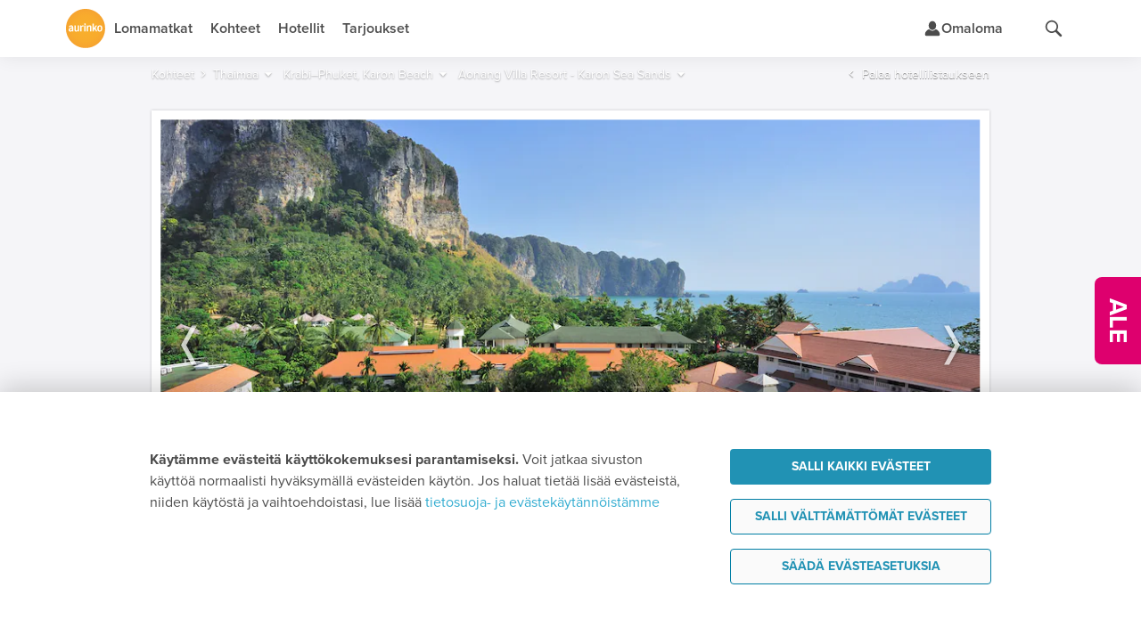

--- FILE ---
content_type: text/html;charset=UTF-8
request_url: https://www.aurinkomatkat.fi/thaimaa/krabi-phuket-karon-beach/aonang-villa-resort-karon-sea-sands?modelCode=KRN
body_size: 34660
content:

<!DOCTYPE html>

<html class="fi no-js v5 a-grade" lang="fi">
<head>
  <meta http-equiv="X-UA-Compatible" content="IE=edge,chrome=1">
  <meta id="viewport" name="viewport" content="width=device-width,initial-scale=1.0,minimum-scale=1.0">
  <meta charset="utf-8">
  <meta name="msapplication-config" content="none"/>


  <title>Krabi–Phuket, Karon Beach - Aonang Villa Resort - Karon Sea Sands | Aurinkomatkat</title>

  <link rel="preconnect"  href="https://resources.aurinkomatkat.fi" /><link rel="preconnect"  href="https://cms.aurinkomatkat.fi" /><link rel="preconnect"  href="https://www.googletagmanager.com" />

  <link rel="shortcut icon" href="https://resources.aurinkomatkat.fi/v3/img/favicon.png">
  <link rel="apple-touch-icon" href="https://resources.aurinkomatkat.fi/v3/img/apple-touch-icon.png">
  <link rel="image_src" type="image/png" href="https://resources.aurinkomatkat.fi/v3/img/logo.png">

  <link href="https://plus.google.com/+Aurinkomatkat" rel="publisher" />
  <link href="https://plus.google.com/+Aurinkomatkat" rel="author" />
  
  
    
    <link href="https://www.aurinkomatkat.fi/thaimaa/krabi-phuket-karon-beach/aonang-villa-resort-karon-sea-sands" rel="canonical"/>
    <meta class="elastic" name="last_url_part" content="aonang-villa-resort-karon-sea-sands">
  
  

  
    
  

  <meta property="og:image" content="http://resources.aurinkomatkat.fi/v3/img/logo.png"/>
  <meta property="og:image:secure_url" content="https://resources.aurinkomatkat.fi/v3/img/logo.png"/>

  
  <meta name="google-site-verification" content="n-i9comuY1XFJ877D9gOEAv7q-Cx0HKqvJ3SR_IsqE4"/>
  <meta name="msvalidate.01" content="290C55BCA1F59C9AD18B8A77963A9140"/>
  <meta property="fb:pages" content="313183945791"/>

  

<link rel="preload" as="font" href="/v5/fonts/proximanova-light.woff2" type="font/woff2" crossorigin="anonymous">
<link rel="preload" as="font" href="/v5/fonts/proximanova-regular.woff2" type="font/woff2" crossorigin="anonymous">
<link rel="preload" as="font" href="/v5/fonts/proximanova-semibold.woff2" type="font/woff2" crossorigin="anonymous">
<link rel="preload" as="font" href="/v5/fonts/proximanova-bold.woff2" type="font/woff2" crossorigin="anonymous">
<link rel="preload" as="font" href="/v5/fonts/proximanova-extrabold.woff2" type="font/woff2" crossorigin="anonymous">
<link rel="preload" as="font" href="/v5/fonts/proximanova-black.woff2" type="font/woff2" crossorigin="anonymous">
<link rel="preload" as="font" href="/v5/icon-fonts/am-fonticon_77142e21fcde6fbe01f4190b409e7942.woff" crossorigin="anonymous">

<style type="text/css">
  @font-face {
      font-family: 'ProximaNovaLight';
      src: url('/v5/fonts/proximanova-light.woff2') format('woff2'),
           url('/v5/fonts/proximanova-light.woff') format('woff'),
           url('/v5/fonts/proximanova-light.ttf') format('truetype');
      font-weight: normal;
      font-style: normal;
      font-display: swap;
  }
  @font-face {
      font-family: 'ProximaNovaRegular';
      src: url('/v5/fonts/proximanova-regular.woff2') format('woff2'),
           url('/v5/fonts/proximanova-regular.woff') format('woff'),
           url('/v5/fonts/proximanova-regular.ttf') format('truetype');
      font-weight: normal;
      font-style: normal;
      font-display: swap;
  }
  @font-face {
      font-family: 'ProximaNovaSemibold';
      src: url('/v5/fonts/proximanova-semibold.woff2') format('woff2'),
           url('/v5/fonts/proximanova-semibold.woff') format('woff'),
           url('/v5/fonts/proximanova-semibold.ttf') format('truetype');
      font-weight: normal;
      font-style: normal;
      font-display: swap;
  }
   @font-face {
        font-family: 'ProximaNovaBold';
        src: url('/v5/fonts/proximanova-bold.woff2') format('woff2'),
             url('/v5/fonts/proximanova-bold.woff') format('woff'),
             url('/v5/fonts/proximanova-bold.ttf') format('truetype');
        font-weight: normal;
        font-style: normal;
        font-display: swap;
    }
  @font-face {
      font-family: 'ProximaNovaExtraBold';
      src: url('/v5/fonts/proximanova-extrabold.woff2') format('woff2'),
           url('/v5/fonts/proximanova-extrabold.woff') format('woff'),
           url('/v5/fonts/proximanova-extrabold.ttf') format('truetype');
      font-weight: normal;
      font-style: normal;
      font-display: swap;
  }
  @font-face {
      font-family: 'ProximaNovaBlack';
      src: url('/v5/fonts/proximanova-black.woff2') format('woff2'),
           url('/v5/fonts/proximanova-black.woff') format('woff'),
           url('/v5/fonts/proximanova-black.ttf') format('truetype');
      font-weight: normal;
      font-style: normal;
      font-display: swap;
  }
  /* V5 */
  @font-face {
    font-family: "am-fonticon";
    src: url("/v5/icon-fonts/am-fonticon_77142e21fcde6fbe01f4190b409e7942.eot");
    src: url("/v5/icon-fonts/am-fonticon_77142e21fcde6fbe01f4190b409e7942.eot?#iefix") format("embedded-opentype"),
       url("/v5/icon-fonts/am-fonticon_77142e21fcde6fbe01f4190b409e7942.woff") format("woff"),
       url("/v5/icon-fonts/am-fonticon_77142e21fcde6fbe01f4190b409e7942.ttf") format("truetype"),
       url("/v5/icon-fonts/am-fonticon_77142e21fcde6fbe01f4190b409e7942.svg#am-fonticon") format("svg");
    font-weight: normal;
    font-style: normal;
  }

</style>
<link rel="stylesheet" href="/v5/css/main.css?v=V2B18mCgaWN8YFc3vuw2JA" media="screen"/>




  <link rel="stylesheet" href="/v5/css/offers.css?v=V2B18mCgaWN8YFc3vuw2JA" media="screen" />





  <link rel="stylesheet" href="/v5/css/locations-blessed1.css?v=V2B18mCgaWN8YFc3vuw2JA" />
  <link rel="stylesheet" href="/v5/css/locations.css?v=V2B18mCgaWN8YFc3vuw2JA" />












  <link rel="stylesheet" href="/v6/dist/main.TUX3L2RA.css" />


  <script src="/v5/js/vendor/modernizr-2.8.3.min.js?v=V2B18mCgaWN8YFc3vuw2JA" charset="utf-8"></script>

  
  
    <script charset="utf-8">
      var logging = logging || {};
      logging.errorUrl = '/js-log/error';
      logging.reactErrorUrl = '/js-log/react-error';
      logging.traceKitUrl = '/v5/js/vendor/tracekit.js?v=V2B18mCgaWN8YFc3vuw2JA';
      logging.versionHash = 'V2B18mCgaWN8YFc3vuw2JA';
    </script>
    <script src="/v5/js/lib/logging/logging.js?v=V2B18mCgaWN8YFc3vuw2JA" charset="utf-8"></script>
  

  
  <!--[if lt IE 9]>
  <script src="/v3/js/vendor/ie8responsive-min.js?v=V2B18mCgaWN8YFc3vuw2JA" charset="utf-8"></script>
  <![endif]-->

  
  <script>
    if (Function('/*@cc_on return document.documentMode===10@*/')()){
        document.documentElement.className+=' ie10 ie';
    }
  </script>

  
  
  <meta name="thumbnail" content="https://cms.aurinkomatkat.fi/resource/blob/1913502/3a93f92ab66f79bab263d6c09c8fb0b0/anse0028-aonang-villa-resort-1-data.jpg?impolicy=am-crop&amp;width=2124&amp;height=1416&amp;x=0&amp;y=0&amp;imwidth=440"/>
  <meta name="layout" content="v3/am/mainResponsive"/>
  <meta name="description" class="swiftype" data-type="string" content="Loistosijainti rannan tuntumassa
Aurinkomatkalaisten suosima Aonang Villa Resort sijaitsee hienolla paikalla aivan Ao Nangin rannalla. Aurinkoisia lomapäiviä voi viettää hotellin suuressa, hyvin hoidetussa puutarhassa, jossa on kaksi uima-allasta ja lastenallas, lisäksi toisesta altaasta osa on erotettu perheen pienimmille. Spa-osastolla rentoudutaan höyryhuoneessa, saunassa, porealtaassa ja hieronnoissa.
Hotellin ympäristöstä löydät kaikki lomalla tarvitsemasi palvelut."/>
  <meta name="keywords" content="Krabi–Phuket, Karon Beach, Aonang Villa Resort - Karon Sea Sands, Thaimaa, Aurinkomatkat"/>
  
    
    <meta class="swiftype" data-type="string" name="accommodation" content="Aonang Villa Resort - Karon Sea Sands"/>
  

    
<link rel="stylesheet" href="/v5/css/patternlab.css?v=V2B18mCgaWN8YFc3vuw2JA" />

    

  <link rel='image_src' type='null' content='https://cms.aurinkomatkat.fi/resource/blob/1913502/3a93f92ab66f79bab263d6c09c8fb0b0/anse0028-aonang-villa-resort-1-data.jpg?impolicy=am-crop&width=2128&height=1182&x=0&y=183&imwidth=940'/>

  <link rel="stylesheet" href="/v6/dist/accommodation.WO6CWZRA.css" />


  <!-- KRAKA TH 2000002838 -->


  



  <!-- Open Datalayer -->
   <script>
     window.dataLayer = window.dataLayer || [];
  </script>

  

  
  <script>
    if (window.localStorage && window.localStorage.getItem('continueBooking')) {
      dataLayer.push({ event: 'gatracking', continue_booking: true })
    } else {
      window.dataLayer.push({ event: 'gatracking', continue_booking: false })
    }
  </script>
  
    <!-- Google Tag Manager -->
    
  <script>(function(w,d,s,l,i){w[l]=w[l]||[];w[l].push({'gtm.start':
  new Date().getTime(),event:'gtm.js'});var f=d.getElementsByTagName(s)[0],
  j=d.createElement(s),dl=l!='dataLayer'?'&l='+l:'';j.async=true;j.src=
  'https://www.googletagmanager.com/gtm.js?id='+i+dl;f.parentNode.insertBefore(j,f);
  })(window,document,'script','dataLayer','GTM-5557J8F');</script>
    
    <!-- End Google Tag Manager -->
  

  <!-- GA datalayer general events -->
  
    



</head>
<body onload="" style="" class="locations resortpage accommodation mc legacy-mode">
  <!-- dynamic start -->
  
  <!-- dynamic end -->
  

<!-- Google Tag Manager -->

  
    
    <noscript><iframe src="//www.googletagmanager.com/ns.html?id=GTM-5557J8F" height="0" width="0" style="display:none;visibility:hidden"></iframe></noscript>
    
  


<!-- End Google Tag Manager -->

  <!-- Chat dialog -->
  



    <script type="text/javascript">
        var __TRAVEL_ASSISTANT_CONSTANTS__ = {
            scriptUrl: '/v6/chat-dist/travelassistant-standalone.M5C3DBSJ.js',
            styleUrl: '/v6/chat-dist/travelassistant-standalone.NTBXX44P.css',
            sessionEndpoint: '/travel-assistant/chat-session',
            chatActionEndpoint: '/travel-assistant/post-action',
            chatSubscriptionEndpoint: '/travel-assistant/subscribe',
            chatReviewEndpoint: '/travel-assistant/post-review',
            chatMessageFeedbackEndpoint: '/travel-assistant/post-chat-message-feedback',
            getPermissionsEndpoint: '/travel-assistant/get-permission-status',
            chatInspectorAction: '',
            isSessionCreationAllowed: true,
            isSessionThrottlingActive: false,
            isChatDebugEnabled: false,
            isInitiallyOpen: false,
            isInitiallyOpenOnWideDesktop: false,
            isTravelAssistantEnabled: true,
            hasInspectorLink: false,
            maxUserInputLength: 1000,
            formData: {"departureLocations":[{"value":"HEL","label":"Helsinki","labelInflected":"Helsingistä","arrivalLocations":["C-AE","R-ABU","R-ABDXB","R-AJM","R-DXB","R-RSK","R-RSDXB","C-ES","A-COSO","R-BEN","R-AGP","R-MRB","R-NER","R-TOR","A-MALL","R-ALC","R-ALPMI","R-CPI","R-CPPMI","R-CAO","R-PMI","R-PDP","R-POL","R-PNO","R-PUS","R-PUPMI","R-SAN","C-IT","A-GARD","R-BRD","R-GAR","R-LMO","R-MAL","R-PDG","R-RIV","R-SIR","A-SICI","R-CEF","R-LET","R-NAX","R-TAO","A-NAPO","R-SOR","R-ISC","C-CAN","R-GOM","A-FUER","R-FUS","R-FUE","R-ECO","R-JND","A-GRAN","R-AGE","R-AGU","R-LPA","R-LPAAG","R-LPAMA","R-LPAME","R-LPAPD","R-MAS","R-MEL","R-PDI","R-PLT","R-MOG","R-PRC","R-SAG","A-LANZ","R-CST","R-BLA","R-ACE","A-TENE","R-FAN","R-LAB","R-LOC","R-GIG","R-PLP","R-PLA","R-PDC","R-PUCO","R-PUPL","R-SCR","R-SACO","R-SAPL","C-GR","R-NXO","R-NXOST","R-STR","R-ZAK","A-COS","R-KRD","R-KOS","R-MRA","R-TIG","A-CRET","R-AGI","R-HAN","R-HER","R-KAL","R-PAL","R-RET","A-PREV","R-LEF","R-PGA","R-SIV","A-RHOD","R-FAL","R-IAL","R-IXI","R-KLY","R-KLYRH","R-LIN","R-LINRH","R-RHO","C-HR","R-CAV","R-DBV","R-MLI","C-CY","R-AIA","R-LCA","R-LCAIA","R-LCPRO","R-LIM","R-PAF","R-PRO","C-PT","A-ALGA","R-ALB","R-ALV","R-LAG","R-LAGAL","R-PRA","R-VIL","R-FNC","C-TH","R-BKK","R-KAKHA","R-CHA","R-CHBKK","R-HUA","R-HUBKK","R-KHO","R-KHA","R-KLM","R-CHGBK","R-CHGPA","R-LNT","R-LAKHA","R-LAKRA","R-KOHKR","R-KOHKA","R-KOHPA","R-SMTBK","R-SMTPA","R-KRA","R-KRAKH","R-KRAKA","R-KRAKT","R-KRAPA","R-PAT","R-PABKK","R-KRKHA","R-PTKHA","R-RAY","R-RABKK","A-PHUK","R-BNG","R-KRN","R-KAT","R-PLG","R-MAI","R-NAI","R-PTO","R-RAW","C-TR","A-ANTA","R-ALA","R-KON","R-SID"]},{"value":"OUL","label":"Oulu","labelInflected":"Oulusta","arrivalLocations":["C-AE","R-ABU","R-ABDXB","R-AJM","R-DXB","R-RSK","R-RSDXB","C-ES","A-COSO","R-BEN","R-AGP","R-MRB","R-NER","R-TOR","A-MALL","R-ALC","R-ALPMI","R-CPI","R-CPPMI","R-CAO","R-PMI","R-PDP","R-PNO","R-PUS","R-PUPMI","R-SAN","C-IT","A-GARD","R-BRD","R-GAR","R-LMO","R-MAL","R-PDG","R-RIV","R-SIR","A-SICI","R-CEF","R-LET","R-NAX","R-TAO","A-NAPO","R-SOR","R-ISC","C-CAN","R-GOM","A-FUER","R-FUS","R-FUE","R-ECO","R-JND","A-GRAN","R-AGE","R-AGU","R-LPA","R-LPAAG","R-LPAMA","R-LPAME","R-LPAPD","R-MAS","R-MEL","R-PDI","R-PLT","R-MOG","R-PRC","R-SAG","A-LANZ","R-CST","R-BLA","R-ACE","A-TENE","R-FAN","R-LAB","R-LOC","R-GIG","R-PLP","R-PLA","R-PDC","R-PUCO","R-PUPL","R-SCR","R-SACO","R-SAPL","C-GR","R-NXO","R-NXOST","R-STR","R-ZAK","A-COS","R-KRD","R-KOS","R-MRA","R-TIG","A-CRET","R-AGI","R-HAN","R-HER","R-KAL","R-PAL","R-RET","A-PREV","R-LEF","R-PGA","R-SIV","A-RHOD","R-FAL","R-IAL","R-IXI","R-KLY","R-KLYRH","R-LIN","R-LINRH","R-RHO","C-HR","R-CAV","R-DBV","R-MLI","C-CY","R-AIA","R-LCA","R-LCAIA","R-LCPRO","R-LIM","R-PAF","R-PRO","C-PT","A-ALGA","R-ALB","R-ALV","R-LAG","R-LAGAL","R-PRA","R-VIL","R-FNC","C-TH","R-BKK","R-KAKHA","R-CHA","R-CHBKK","R-HUA","R-HUBKK","R-KHO","R-KHA","R-KLM","R-CHGBK","R-CHGPA","R-LNT","R-LAKHA","R-LAKRA","R-KOHKR","R-KOHKA","R-KOHPA","R-SMTBK","R-SMTPA","R-KRA","R-KRAKH","R-KRAKA","R-KRAKT","R-KRAPA","R-PAT","R-PABKK","R-KRKHA","R-PTKHA","R-RAY","R-RABKK","A-PHUK","R-BNG","R-KRN","R-KAT","R-PLG","R-MAI","R-NAI","R-PTO","R-RAW","C-TR","A-ANTA","R-ALA","R-KON","R-SID"]},{"value":"KUO","label":"Kuopio","labelInflected":"Kuopiosta","arrivalLocations":["C-AE","R-ABU","R-ABDXB","R-AJM","R-DXB","R-RSK","R-RSDXB","C-ES","A-COSO","R-BEN","R-AGP","R-MRB","R-NER","R-TOR","A-MALL","R-ALC","R-ALPMI","R-CPI","R-CPPMI","R-CAO","R-PMI","R-PDP","R-PNO","R-PUS","R-PUPMI","R-SAN","C-IT","A-GARD","R-BRD","R-GAR","R-LMO","R-MAL","R-PDG","R-RIV","R-SIR","A-SICI","R-CEF","R-LET","R-NAX","R-TAO","A-NAPO","R-SOR","R-ISC","C-CAN","R-GOM","A-FUER","R-FUS","R-FUE","R-ECO","R-JND","A-GRAN","R-AGE","R-AGU","R-LPA","R-LPAAG","R-LPAMA","R-LPAME","R-LPAPD","R-MAS","R-MEL","R-PDI","R-PLT","R-MOG","R-PRC","R-SAG","A-LANZ","R-CST","R-BLA","R-ACE","A-TENE","R-FAN","R-LAB","R-LOC","R-GIG","R-PLP","R-PLA","R-PDC","R-PUCO","R-PUPL","R-SCR","R-SACO","R-SAPL","C-GR","R-NXO","R-NXOST","R-STR","R-ZAK","A-COS","R-KRD","R-KOS","R-MRA","R-TIG","A-CRET","R-AGI","R-HAN","R-HER","R-KAL","R-PAL","R-RET","A-PREV","R-LEF","R-PGA","R-SIV","A-RHOD","R-FAL","R-IAL","R-IXI","R-KLY","R-KLYRH","R-LIN","R-LINRH","R-RHO","C-HR","R-CAV","R-DBV","R-MLI","C-CY","R-AIA","R-LCA","R-LCAIA","R-LCPRO","R-LIM","R-PAF","R-PRO","C-PT","A-ALGA","R-ALB","R-ALV","R-LAG","R-LAGAL","R-PRA","R-VIL","R-FNC","C-TH","R-BKK","R-KAKHA","R-CHA","R-CHBKK","R-HUA","R-HUBKK","R-KHO","R-KHA","R-KLM","R-CHGBK","R-CHGPA","R-LNT","R-LAKHA","R-LAKRA","R-KOHKR","R-KOHKA","R-KOHPA","R-SMTBK","R-SMTPA","R-KRA","R-KRAKH","R-KRAKA","R-KRAKT","R-KRAPA","R-PAT","R-PABKK","R-KRKHA","R-PTKHA","R-RAY","R-RABKK","A-PHUK","R-BNG","R-KRN","R-KAT","R-PLG","R-MAI","R-NAI","R-PTO","R-RAW","C-TR","A-ANTA","R-ALA","R-KON","R-SID"]},{"value":"RVN","label":"Rovaniemi","labelInflected":"Rovaniemeltä","arrivalLocations":["C-AE","R-ABU","R-ABDXB","R-AJM","R-DXB","R-RSK","R-RSDXB","C-ES","A-COSO","R-BEN","R-AGP","R-MRB","R-NER","R-TOR","A-MALL","R-ALC","R-ALPMI","R-CPI","R-CPPMI","R-CAO","R-PMI","R-PDP","R-PNO","R-PUS","R-PUPMI","R-SAN","C-IT","A-GARD","R-BRD","R-GAR","R-LMO","R-MAL","R-PDG","R-RIV","R-SIR","A-SICI","R-CEF","R-LET","R-NAX","R-TAO","A-NAPO","R-SOR","R-ISC","C-CAN","R-GOM","A-FUER","R-FUS","R-FUE","R-ECO","R-JND","A-GRAN","R-AGE","R-AGU","R-LPA","R-LPAAG","R-LPAMA","R-LPAME","R-LPAPD","R-MAS","R-MEL","R-PDI","R-PLT","R-MOG","R-PRC","R-SAG","A-LANZ","R-CST","R-BLA","R-ACE","A-TENE","R-FAN","R-LAB","R-LOC","R-GIG","R-PLP","R-PLA","R-PDC","R-PUCO","R-PUPL","R-SCR","R-SACO","R-SAPL","C-GR","R-NXO","R-NXOST","R-STR","R-ZAK","A-COS","R-KRD","R-KOS","R-MRA","R-TIG","A-CRET","R-AGI","R-HAN","R-HER","R-KAL","R-PAL","R-RET","A-PREV","R-LEF","R-PGA","R-SIV","A-RHOD","R-FAL","R-IAL","R-IXI","R-KLY","R-KLYRH","R-LIN","R-LINRH","R-RHO","C-HR","R-CAV","R-DBV","R-MLI","C-CY","R-AIA","R-LCA","R-LCAIA","R-LCPRO","R-LIM","R-PAF","R-PRO","C-PT","A-ALGA","R-ALB","R-ALV","R-LAG","R-LAGAL","R-PRA","R-VIL","R-FNC","C-TH","R-BKK","R-KAKHA","R-CHA","R-CHBKK","R-HUA","R-HUBKK","R-KHO","R-KHA","R-KLM","R-CHGBK","R-CHGPA","R-LNT","R-LAKHA","R-LAKRA","R-KOHKR","R-KOHKA","R-KOHPA","R-SMTBK","R-SMTPA","R-KRA","R-KRAKH","R-KRAKA","R-KRAKT","R-KRAPA","R-PAT","R-PABKK","R-KRKHA","R-PTKHA","R-RAY","R-RABKK","A-PHUK","R-BNG","R-KRN","R-KAT","R-PLG","R-MAI","R-NAI","R-PTO","R-RAW","C-TR","A-ANTA","R-ALA","R-KON","R-SID"]},{"value":"VAA","label":"Vaasa","labelInflected":"Vaasasta","arrivalLocations":["C-AE","R-ABU","R-ABDXB","R-AJM","R-DXB","R-RSK","R-RSDXB","C-ES","A-COSO","R-BEN","R-AGP","R-MRB","R-NER","R-TOR","A-MALL","R-ALC","R-ALPMI","R-CPI","R-CPPMI","R-CAO","R-PMI","R-PDP","R-PNO","R-PUS","R-PUPMI","R-SAN","C-IT","A-GARD","R-BRD","R-GAR","R-LMO","R-MAL","R-PDG","R-RIV","R-SIR","A-SICI","R-CEF","R-LET","R-NAX","R-TAO","A-NAPO","R-SOR","R-ISC","C-CAN","R-GOM","A-FUER","R-FUS","R-FUE","R-ECO","R-JND","A-GRAN","R-AGE","R-AGU","R-LPA","R-LPAAG","R-LPAMA","R-LPAME","R-LPAPD","R-MAS","R-MEL","R-PDI","R-PLT","R-MOG","R-PRC","R-SAG","A-LANZ","R-CST","R-BLA","R-ACE","A-TENE","R-FAN","R-LAB","R-LOC","R-GIG","R-PLP","R-PLA","R-PDC","R-PUCO","R-PUPL","R-SCR","R-SACO","R-SAPL","C-GR","R-NXO","R-NXOST","R-STR","R-ZAK","A-COS","R-KRD","R-KOS","R-MRA","R-TIG","A-CRET","R-AGI","R-HAN","R-HER","R-KAL","R-PAL","R-RET","A-PREV","R-LEF","R-PGA","R-SIV","A-RHOD","R-FAL","R-IAL","R-IXI","R-KLY","R-KLYRH","R-LIN","R-LINRH","R-RHO","C-HR","R-CAV","R-DBV","R-MLI","C-CY","R-AIA","R-LCA","R-LCAIA","R-LCPRO","R-LIM","R-PAF","R-PRO","C-PT","A-ALGA","R-ALB","R-ALV","R-LAG","R-LAGAL","R-PRA","R-VIL","R-FNC","C-TH","R-BKK","R-KAKHA","R-CHA","R-CHBKK","R-HUA","R-HUBKK","R-KHO","R-KHA","R-KLM","R-CHGBK","R-CHGPA","R-LNT","R-LAKHA","R-LAKRA","R-KOHKR","R-KOHKA","R-KOHPA","R-SMTBK","R-SMTPA","R-KRA","R-KRAKH","R-KRAKA","R-KRAKT","R-KRAPA","R-PAT","R-PABKK","R-KRKHA","R-PTKHA","R-RAY","R-RABKK","A-PHUK","R-BNG","R-KRN","R-KAT","R-PLG","R-MAI","R-NAI","R-PTO","R-RAW","C-TR","A-ANTA","R-ALA","R-KON","R-SID"]}],"arrivalLocations":[{"value":"ALL","label":"Kaikki kohteet","level":0,"children":[],"searchable":[{"from":"2026-01-20","to":"2027-04-30"}]},{"value":"C-AE","label":"Arabiemiirikunnat","level":0,"children":["R-ABU","R-ABDXB","R-AJM","R-DXB","R-RSK","R-RSDXB"],"searchable":[{"from":"2026-01-21","to":"2026-03-28"}]},{"value":"R-ABU","label":"Abu Dhabi","parent":"C-AE","level":1,"children":[],"searchable":[{"from":"2026-01-21","to":"2026-03-28"}]},{"value":"R-ABDXB","label":"Abu Dhabi–Dubai","parent":"C-AE","level":1,"children":[],"searchable":[{"from":"2026-01-21","to":"2026-03-28"}]},{"value":"R-AJM","label":"Ajman","parent":"C-AE","level":1,"children":[],"searchable":[{"from":"2026-01-21","to":"2026-03-28"}]},{"value":"R-DXB","label":"Dubai","parent":"C-AE","level":1,"children":[],"searchable":[{"from":"2026-01-21","to":"2026-03-28"}]},{"value":"R-RSK","label":"Ras al Khaimah","parent":"C-AE","level":1,"children":[],"searchable":[{"from":"2026-01-21","to":"2026-03-28"}]},{"value":"R-RSDXB","label":"Ras al Khaimah–Dubai","parent":"C-AE","level":1,"children":[],"searchable":[{"from":"2026-01-21","to":"2026-03-28"}]},{"value":"C-ES","label":"Espanja","level":0,"children":["A-COSO","A-MALL"],"searchable":[{"from":"2026-01-21","to":"2026-11-13"}]},{"value":"A-COSO","label":"Costa del Sol","parent":"C-ES","level":1,"children":["R-BEN","R-AGP","R-MRB","R-NER","R-TOR"],"searchable":[{"from":"2026-01-21","to":"2026-10-31"}]},{"value":"R-BEN","label":"Benalmadena","parent":"A-COSO","level":2,"children":[],"searchable":[{"from":"2026-01-21","to":"2026-10-31"}]},{"value":"R-AGP","label":"Fuengirola","parent":"A-COSO","level":2,"children":[],"searchable":[{"from":"2026-01-21","to":"2026-10-31"}]},{"value":"R-MRB","label":"Marbella","parent":"A-COSO","level":2,"children":[],"searchable":[{"from":"2026-01-21","to":"2026-10-31"}]},{"value":"R-NER","label":"Nerja","parent":"A-COSO","level":2,"children":[],"searchable":[{"from":"2026-01-21","to":"2026-10-31"}]},{"value":"R-TOR","label":"Torremolinos","parent":"A-COSO","level":2,"children":[],"searchable":[{"from":"2026-01-21","to":"2026-10-31"}]},{"value":"A-MALL","label":"Mallorca","parent":"C-ES","level":1,"children":["R-ALC","R-ALPMI","R-CPI","R-CPPMI","R-CAO","R-PMI","R-PDP","R-POL","R-PNO","R-PUS","R-PUPMI","R-SAN"],"searchable":[{"from":"2026-03-26","to":"2026-11-13"}]},{"value":"R-ALC","label":"Alcudia","parent":"A-MALL","level":2,"children":[],"searchable":[{"from":"2026-04-01","to":"2026-10-24"}]},{"value":"R-ALPMI","label":"Alcudia–Palma","parent":"A-MALL","level":2,"children":[],"searchable":[{"from":"2026-04-01","to":"2026-10-24"}]},{"value":"R-CPI","label":"Ca'n Picafort","parent":"A-MALL","level":2,"children":[],"searchable":[{"from":"2026-04-01","to":"2026-10-24"}]},{"value":"R-CPPMI","label":"Ca'n Picafort–Palma","parent":"A-MALL","level":2,"children":[],"searchable":[{"from":"2026-04-01","to":"2026-10-24"}]},{"value":"R-CAO","label":"Cala d'Or","parent":"A-MALL","level":2,"children":[],"searchable":[{"from":"2026-04-01","to":"2026-10-24"}]},{"value":"R-PMI","label":"Palma","parent":"A-MALL","level":2,"children":[],"searchable":[{"from":"2026-03-26","to":"2026-11-13"}]},{"value":"R-PDP","label":"Playa de Palma","parent":"A-MALL","level":2,"children":[],"searchable":[{"from":"2026-04-01","to":"2026-10-24"}]},{"value":"R-POL","label":"Puerto Pollensa","parent":"A-MALL","level":2,"children":[],"searchable":[{"from":"2026-04-01","to":"2026-10-24"}]},{"value":"R-PNO","label":"Palma Nova","parent":"A-MALL","level":2,"children":[],"searchable":[{"from":"2026-04-01","to":"2026-10-24"}]},{"value":"R-PUS","label":"Puerto de Sóller","parent":"A-MALL","level":2,"children":[],"searchable":[{"from":"2026-03-26","to":"2026-11-13"}]},{"value":"R-PUPMI","label":"Puerto de Sóller–Palma","parent":"A-MALL","level":2,"children":[],"searchable":[{"from":"2026-04-01","to":"2026-10-24"}]},{"value":"R-SAN","label":"Santa Ponsa","parent":"A-MALL","level":2,"children":[],"searchable":[{"from":"2026-04-01","to":"2026-10-24"}]},{"value":"C-IT","label":"Italia","level":0,"children":["A-GARD","A-SICI","A-NAPO"],"searchable":[{"from":"2026-01-21","to":"2026-11-13"}]},{"value":"A-GARD","label":"Gardajärvi","parent":"C-IT","level":1,"children":["R-BRD","R-GAR","R-LMO","R-MAL","R-PDG","R-RIV","R-SIR"],"searchable":[{"from":"2026-04-29","to":"2026-10-24"}]},{"value":"R-BRD","label":"Bardolino","parent":"A-GARD","level":2,"children":[],"searchable":[{"from":"2026-04-29","to":"2026-10-24"}]},{"value":"R-GAR","label":"Garda","parent":"A-GARD","level":2,"children":[],"searchable":[{"from":"2026-04-29","to":"2026-10-24"}]},{"value":"R-LMO","label":"Limone","parent":"A-GARD","level":2,"children":[],"searchable":[{"from":"2026-04-29","to":"2026-10-24"}]},{"value":"R-MAL","label":"Malcesine","parent":"A-GARD","level":2,"children":[],"searchable":[{"from":"2026-04-29","to":"2026-10-24"}]},{"value":"R-PDG","label":"Peschiera del Garda","parent":"A-GARD","level":2,"children":[],"searchable":[{"from":"2026-04-29","to":"2026-10-24"}]},{"value":"R-RIV","label":"Riva","parent":"A-GARD","level":2,"children":[],"searchable":[{"from":"2026-04-29","to":"2026-10-24"}]},{"value":"R-SIR","label":"Sirmione","parent":"A-GARD","level":2,"children":[],"searchable":[{"from":"2026-04-29","to":"2026-10-24"}]},{"value":"A-SICI","label":"Sisilia","parent":"C-IT","level":1,"children":["R-CEF","R-LET","R-NAX","R-TAO"],"searchable":[{"from":"2026-04-01","to":"2026-10-25"}]},{"value":"R-CEF","label":"Cefalù","parent":"A-SICI","level":2,"children":[],"searchable":[{"from":"2026-04-01","to":"2026-10-25"}]},{"value":"R-LET","label":"Letojanni","parent":"A-SICI","level":2,"children":[],"searchable":[{"from":"2026-04-01","to":"2026-10-25"}]},{"value":"R-NAX","label":"Giardini Naxos","parent":"A-SICI","level":2,"children":[],"searchable":[{"from":"2026-04-01","to":"2026-10-25"}]},{"value":"R-TAO","label":"Taormina","parent":"A-SICI","level":2,"children":[],"searchable":[{"from":"2026-04-01","to":"2026-10-25"}]},{"value":"A-NAPO","label":"Napolinlahti","parent":"C-IT","level":1,"children":["R-SOR","R-ISC"],"searchable":[{"from":"2026-04-02","to":"2026-10-29"}]},{"value":"R-SOR","label":"Sorrento","parent":"A-NAPO","level":2,"children":[],"searchable":[{"from":"2026-04-02","to":"2026-10-29"}]},{"value":"R-ISC","label":"Ischia","parent":"A-NAPO","level":2,"children":[],"searchable":[{"from":"2026-04-02","to":"2026-10-29"}]},{"value":"C-CAN","label":"Kanariansaaret","level":0,"children":["R-GOM","A-FUER","A-GRAN","A-LANZ","A-TENE"],"searchable":[{"from":"2026-01-21","to":"2026-04-30"},{"from":"2026-09-26","to":"2027-03-28"}]},{"value":"R-GOM","label":"La Gomera","parent":"C-CAN","level":1,"children":[],"searchable":[{"from":"2026-01-21","to":"2026-03-27"},{"from":"2026-09-26","to":"2027-03-28"}]},{"value":"A-FUER","label":"Fuerteventura","parent":"C-CAN","level":1,"children":["R-FUS","R-FUE","R-ECO","R-JND"],"searchable":[{"from":"2026-01-21","to":"2026-04-10"}]},{"value":"R-FUS","label":"Caleta de Fuste","parent":"A-FUER","level":2,"children":[],"searchable":[{"from":"2026-01-21","to":"2026-04-10"}]},{"value":"R-FUE","label":"Corralejo","parent":"A-FUER","level":2,"children":[],"searchable":[{"from":"2026-01-21","to":"2026-04-10"}]},{"value":"R-ECO","label":"El Cotillo","parent":"A-FUER","level":2,"children":[],"searchable":[{"from":"2026-01-21","to":"2026-04-10"}]},{"value":"R-JND","label":"Jandia","parent":"A-FUER","level":2,"children":[],"searchable":[{"from":"2026-01-21","to":"2026-04-10"}]},{"value":"A-GRAN","label":"Gran Canaria","parent":"C-CAN","level":1,"children":["R-AGE","R-AGU","R-LPA","R-LPAAG","R-LPAMA","R-LPAME","R-LPAPD","R-MAS","R-MEL","R-PDI","R-PLT","R-MOG","R-PRC","R-SAG"],"searchable":[{"from":"2026-01-21","to":"2026-04-30"},{"from":"2026-09-26","to":"2027-03-27"}]},{"value":"R-AGE","label":"Agaete","parent":"A-GRAN","level":2,"children":[],"searchable":[{"from":"2026-01-21","to":"2026-04-18"}]},{"value":"R-AGU","label":"Arguineguin","parent":"A-GRAN","level":2,"children":[],"searchable":[{"from":"2026-01-21","to":"2026-04-18"},{"from":"2026-09-26","to":"2027-03-27"}]},{"value":"R-LPA","label":"Las Palmas","parent":"A-GRAN","level":2,"children":[],"searchable":[{"from":"2026-01-21","to":"2026-04-30"},{"from":"2026-09-26","to":"2027-03-27"}]},{"value":"R-LPAAG","label":"Las Palmas–Agaete","parent":"A-GRAN","level":2,"children":[],"searchable":[{"from":"2026-01-21","to":"2026-04-18"}]},{"value":"R-LPAMA","label":"Las Palmas–Maspalomas","parent":"A-GRAN","level":2,"children":[],"searchable":[{"from":"2026-01-21","to":"2026-04-18"}]},{"value":"R-LPAME","label":"Las Palmas–Meloneras","parent":"A-GRAN","level":2,"children":[],"searchable":[{"from":"2026-01-21","to":"2026-04-18"}]},{"value":"R-LPAPD","label":"Las Palmas–Playa del Inglés","parent":"A-GRAN","level":2,"children":[],"searchable":[{"from":"2026-01-21","to":"2026-04-18"}]},{"value":"R-MAS","label":"Maspalomas","parent":"A-GRAN","level":2,"children":[],"searchable":[{"from":"2026-01-21","to":"2026-04-30"},{"from":"2026-09-26","to":"2027-03-27"}]},{"value":"R-MEL","label":"Meloneras","parent":"A-GRAN","level":2,"children":[],"searchable":[{"from":"2026-01-21","to":"2026-04-30"},{"from":"2026-09-26","to":"2027-03-27"}]},{"value":"R-PDI","label":"Playa del Inglés","parent":"A-GRAN","level":2,"children":[],"searchable":[{"from":"2026-01-21","to":"2026-04-30"},{"from":"2026-09-26","to":"2027-03-27"}]},{"value":"R-PLT","label":"Playa Taurito","parent":"A-GRAN","level":2,"children":[],"searchable":[{"from":"2026-01-21","to":"2026-04-18"}]},{"value":"R-MOG","label":"Puerto de Mogan","parent":"A-GRAN","level":2,"children":[],"searchable":[{"from":"2026-01-21","to":"2026-04-18"},{"from":"2026-09-26","to":"2027-03-27"}]},{"value":"R-PRC","label":"Puerto Rico","parent":"A-GRAN","level":2,"children":[],"searchable":[{"from":"2026-01-21","to":"2026-04-18"},{"from":"2026-09-26","to":"2027-03-27"}]},{"value":"R-SAG","label":"San Agustin","parent":"A-GRAN","level":2,"children":[],"searchable":[{"from":"2026-01-21","to":"2026-04-18"},{"from":"2026-09-26","to":"2027-03-27"}]},{"value":"A-LANZ","label":"Lanzarote","parent":"C-CAN","level":1,"children":["R-CST","R-BLA","R-ACE"],"searchable":[{"from":"2026-01-21","to":"2026-04-11"}]},{"value":"R-CST","label":"Costa Teguise","parent":"A-LANZ","level":2,"children":[],"searchable":[{"from":"2026-01-21","to":"2026-04-11"}]},{"value":"R-BLA","label":"Playa Blanca","parent":"A-LANZ","level":2,"children":[],"searchable":[{"from":"2026-01-21","to":"2026-04-11"}]},{"value":"R-ACE","label":"Puerto del Carmen","parent":"A-LANZ","level":2,"children":[],"searchable":[{"from":"2026-01-21","to":"2026-04-11"}]},{"value":"A-TENE","label":"Teneriffa","parent":"C-CAN","level":1,"children":["R-FAN","R-LAB","R-LOC","R-GIG","R-PLP","R-PLA","R-PDC","R-PUCO","R-PUPL","R-SCR","R-SACO","R-SAPL"],"searchable":[{"from":"2026-01-21","to":"2026-04-30"},{"from":"2026-09-26","to":"2027-03-28"}]},{"value":"R-FAN","label":"Costa Adeje","parent":"A-TENE","level":2,"children":[],"searchable":[{"from":"2026-01-21","to":"2026-04-13"},{"from":"2026-09-26","to":"2027-03-28"}]},{"value":"R-LAB","label":"Golf del Sur","parent":"A-TENE","level":2,"children":[],"searchable":[{"from":"2026-01-21","to":"2026-04-13"}]},{"value":"R-LOC","label":"Los Cristianos","parent":"A-TENE","level":2,"children":[],"searchable":[{"from":"2026-01-21","to":"2026-04-13"},{"from":"2026-09-26","to":"2027-03-28"}]},{"value":"R-GIG","label":"Los Gigantes","parent":"A-TENE","level":2,"children":[],"searchable":[{"from":"2026-01-21","to":"2026-04-13"},{"from":"2026-09-26","to":"2027-03-28"}]},{"value":"R-PLP","label":"Playa Paraiso","parent":"A-TENE","level":2,"children":[],"searchable":[{"from":"2026-01-21","to":"2026-04-13"}]},{"value":"R-PLA","label":"Playa de las Américas","parent":"A-TENE","level":2,"children":[],"searchable":[{"from":"2026-01-21","to":"2026-04-13"},{"from":"2026-09-26","to":"2027-03-28"}]},{"value":"R-PDC","label":"Puerto de la Cruz","parent":"A-TENE","level":2,"children":[],"searchable":[{"from":"2026-01-21","to":"2026-04-13"},{"from":"2026-09-26","to":"2027-03-28"}]},{"value":"R-PUCO","label":"Puerto de la Cruz–Costa Adeje","parent":"A-TENE","level":2,"children":[],"searchable":[{"from":"2026-01-21","to":"2026-04-30"}]},{"value":"R-PUPL","label":"Puerto de la Cruz–Playa de las Americas","parent":"A-TENE","level":2,"children":[],"searchable":[{"from":"2026-01-21","to":"2026-04-30"}]},{"value":"R-SCR","label":"Santa Cruz","parent":"A-TENE","level":2,"children":[],"searchable":[{"from":"2026-01-21","to":"2026-04-13"},{"from":"2026-09-26","to":"2027-03-28"}]},{"value":"R-SACO","label":"Santa Cruz–Costa Adeje","parent":"A-TENE","level":2,"children":[],"searchable":[{"from":"2026-01-21","to":"2026-04-30"}]},{"value":"R-SAPL","label":"Santa Cruz–Playa de las Americas","parent":"A-TENE","level":2,"children":[],"searchable":[{"from":"2026-01-21","to":"2026-04-30"}]},{"value":"C-GR","label":"Kreikka","level":0,"children":["R-NXO","R-NXOST","R-STR","R-ZAK","A-COS","A-CRET","A-PREV","A-RHOD"],"searchable":[{"from":"2026-03-26","to":"2026-11-28"}]},{"value":"R-NXO","label":"Naxos","parent":"C-GR","level":1,"children":[],"searchable":[{"from":"2026-05-02","to":"2026-10-24"}]},{"value":"R-NXOST","label":"Naxos–Santorini","parent":"C-GR","level":1,"children":[],"searchable":[{"from":"2026-03-26","to":"2026-11-13"}]},{"value":"R-STR","label":"Santorini","parent":"C-GR","level":1,"children":[],"searchable":[{"from":"2026-05-02","to":"2026-10-24"}]},{"value":"R-ZAK","label":"Zakynthos","parent":"C-GR","level":1,"children":[],"searchable":[{"from":"2026-05-13","to":"2026-09-30"}]},{"value":"A-COS","label":"Kosin saari","parent":"C-GR","level":1,"children":["R-KRD","R-KOS","R-MRA","R-TIG"],"searchable":[{"from":"2026-05-02","to":"2026-10-24"}]},{"value":"R-KRD","label":"Kardamena","parent":"A-COS","level":2,"children":[],"searchable":[{"from":"2026-05-02","to":"2026-10-24"}]},{"value":"R-KOS","label":"Kos","parent":"A-COS","level":2,"children":[],"searchable":[{"from":"2026-05-02","to":"2026-10-24"}]},{"value":"R-MRA","label":"Marmari","parent":"A-COS","level":2,"children":[],"searchable":[{"from":"2026-05-02","to":"2026-10-24"}]},{"value":"R-TIG","label":"Tigaki","parent":"A-COS","level":2,"children":[],"searchable":[{"from":"2026-05-02","to":"2026-10-24"}]},{"value":"A-CRET","label":"Kreeta","parent":"C-GR","level":1,"children":["R-AGI","R-HAN","R-HER","R-KAL","R-PAL","R-RET"],"searchable":[{"from":"2026-03-29","to":"2026-10-31"}]},{"value":"R-AGI","label":"Agios Nikolaos","parent":"A-CRET","level":2,"children":[],"searchable":[{"from":"2026-04-17","to":"2026-10-26"}]},{"value":"R-HAN","label":"Hania","parent":"A-CRET","level":2,"children":[],"searchable":[{"from":"2026-03-29","to":"2026-10-31"}]},{"value":"R-HER","label":"Hersonissos","parent":"A-CRET","level":2,"children":[],"searchable":[{"from":"2026-04-17","to":"2026-10-26"}]},{"value":"R-KAL","label":"Kalives","parent":"A-CRET","level":2,"children":[],"searchable":[{"from":"2026-03-29","to":"2026-10-31"}]},{"value":"R-PAL","label":"Paleohora","parent":"A-CRET","level":2,"children":[],"searchable":[{"from":"2026-03-29","to":"2026-10-31"}]},{"value":"R-RET","label":"Rethymnon","parent":"A-CRET","level":2,"children":[],"searchable":[{"from":"2026-03-29","to":"2026-10-31"}]},{"value":"A-PREV","label":"Prevezan alue","parent":"C-GR","level":1,"children":["R-LEF","R-PGA","R-SIV"],"searchable":[{"from":"2026-05-02","to":"2026-10-24"}]},{"value":"R-LEF","label":"Lefkas","parent":"A-PREV","level":2,"children":[],"searchable":[{"from":"2026-05-02","to":"2026-10-24"}]},{"value":"R-PGA","label":"Parga","parent":"A-PREV","level":2,"children":[],"searchable":[{"from":"2026-05-02","to":"2026-10-24"}]},{"value":"R-SIV","label":"Sivota","parent":"A-PREV","level":2,"children":[],"searchable":[{"from":"2026-05-02","to":"2026-10-24"}]},{"value":"A-RHOD","label":"Rodos","parent":"C-GR","level":1,"children":["R-FAL","R-IAL","R-IXI","R-KLY","R-KLYRH","R-LIN","R-LINRH","R-RHO"],"searchable":[{"from":"2026-03-26","to":"2026-11-28"}]},{"value":"R-FAL","label":"Faliraki & Kalithea","parent":"A-RHOD","level":2,"children":[],"searchable":[{"from":"2026-04-02","to":"2026-11-28"}]},{"value":"R-IAL","label":"Ialyssos","parent":"A-RHOD","level":2,"children":[],"searchable":[{"from":"2026-04-02","to":"2026-11-28"}]},{"value":"R-IXI","label":"Ixia","parent":"A-RHOD","level":2,"children":[],"searchable":[{"from":"2026-04-02","to":"2026-11-28"}]},{"value":"R-KLY","label":"Kolymbia","parent":"A-RHOD","level":2,"children":[],"searchable":[{"from":"2026-04-02","to":"2026-11-28"}]},{"value":"R-KLYRH","label":"Kolymbia–Rodoksen kaupunki","parent":"A-RHOD","level":2,"children":[],"searchable":[{"from":"2026-04-02","to":"2026-11-28"}]},{"value":"R-LIN","label":"Lindos","parent":"A-RHOD","level":2,"children":[],"searchable":[{"from":"2026-04-02","to":"2026-10-25"}]},{"value":"R-LINRH","label":"Lindos–Rodoksen kaupunki","parent":"A-RHOD","level":2,"children":[],"searchable":[{"from":"2026-03-26","to":"2026-11-13"}]},{"value":"R-RHO","label":"Rodoksen kaupunki","parent":"A-RHOD","level":2,"children":[],"searchable":[{"from":"2026-04-02","to":"2026-11-28"}]},{"value":"C-HR","label":"Kroatia","level":0,"children":["R-CAV","R-DBV","R-MLI"],"searchable":[{"from":"2026-03-26","to":"2026-11-13"}]},{"value":"R-CAV","label":"Cavtat","parent":"C-HR","level":1,"children":[],"searchable":[{"from":"2026-04-20","to":"2026-11-05"}]},{"value":"R-DBV","label":"Dubrovnik","parent":"C-HR","level":1,"children":[],"searchable":[{"from":"2026-04-20","to":"2026-11-05"}]},{"value":"R-MLI","label":"Mlini","parent":"C-HR","level":1,"children":[],"searchable":[{"from":"2026-04-20","to":"2026-11-05"}]},{"value":"C-CY","label":"Kypros","level":0,"children":["R-AIA","R-LCA","R-LCAIA","R-LCPRO","R-LIM","R-PAF","R-PRO"],"searchable":[{"from":"2026-03-29","to":"2026-11-22"}]},{"value":"R-AIA","label":"Agia Napa","parent":"C-CY","level":1,"children":[],"searchable":[{"from":"2026-03-29","to":"2026-11-22"}]},{"value":"R-LCA","label":"Larnaka","parent":"C-CY","level":1,"children":[],"searchable":[{"from":"2026-03-29","to":"2026-11-22"}]},{"value":"R-LCAIA","label":"Larnaka–Agia Napa","parent":"C-CY","level":1,"children":[],"searchable":[{"from":"2026-03-29","to":"2026-11-22"}]},{"value":"R-LCPRO","label":"Larnaka–Protaras","parent":"C-CY","level":1,"children":[],"searchable":[{"from":"2026-03-29","to":"2026-11-22"}]},{"value":"R-LIM","label":"Limassol","parent":"C-CY","level":1,"children":[],"searchable":[{"from":"2026-03-29","to":"2026-11-22"}]},{"value":"R-PAF","label":"Pafos","parent":"C-CY","level":1,"children":[],"searchable":[{"from":"2026-03-29","to":"2026-11-22"}]},{"value":"R-PRO","label":"Protaras","parent":"C-CY","level":1,"children":[],"searchable":[{"from":"2026-03-29","to":"2026-11-22"}]},{"value":"C-PT","label":"Portugali","level":0,"children":["A-ALGA","R-FNC"],"searchable":[{"from":"2026-01-21","to":"2026-11-26"}]},{"value":"A-ALGA","label":"Algarve","parent":"C-PT","level":1,"children":["R-ALB","R-ALV","R-LAG","R-LAGAL","R-PRA","R-VIL"],"searchable":[{"from":"2026-03-12","to":"2026-11-26"}]},{"value":"R-ALB","label":"Albufeira","parent":"A-ALGA","level":2,"children":[],"searchable":[{"from":"2026-03-12","to":"2026-11-26"}]},{"value":"R-ALV","label":"Alvor","parent":"A-ALGA","level":2,"children":[],"searchable":[{"from":"2026-03-12","to":"2026-11-26"}]},{"value":"R-LAG","label":"Lagos","parent":"A-ALGA","level":2,"children":[],"searchable":[{"from":"2026-03-12","to":"2026-11-26"}]},{"value":"R-LAGAL","label":"Lagos–Albufeira","parent":"A-ALGA","level":2,"children":[],"searchable":[{"from":"2026-03-12","to":"2026-11-26"}]},{"value":"R-PRA","label":"Praia da Rocha","parent":"A-ALGA","level":2,"children":[],"searchable":[{"from":"2026-03-12","to":"2026-11-26"}]},{"value":"R-VIL","label":"Vilamoura","parent":"A-ALGA","level":2,"children":[],"searchable":[{"from":"2026-03-12","to":"2026-11-26"}]},{"value":"R-FNC","label":"Madeira","parent":"C-PT","level":1,"children":[],"searchable":[{"from":"2026-01-21","to":"2026-10-23"}]},{"value":"C-TH","label":"Thaimaa","level":0,"children":["R-BKK","R-KAKHA","R-CHA","R-CHBKK","R-HUA","R-HUBKK","R-KHO","R-KHA","R-KLM","R-CHGBK","R-CHGPA","R-LNT","R-LAKHA","R-LAKRA","R-KOHKR","R-KOHKA","R-KOHPA","R-SMTBK","R-SMTPA","R-KRA","R-KRAKH","R-KRAKA","R-KRAKT","R-KRAPA","R-PAT","R-PABKK","R-KRKHA","R-PTKHA","R-RAY","R-RABKK","A-PHUK"],"searchable":[{"from":"2026-01-21","to":"2026-03-28"},{"from":"2026-10-31","to":"2027-03-27"}]},{"value":"R-BKK","label":"Bangkok","parent":"C-TH","level":1,"children":[],"searchable":[{"from":"2026-01-21","to":"2026-03-26"}]},{"value":"R-KAKHA","label":"Phuket, Karon Beach–Khao Lak","parent":"C-TH","level":1,"children":[],"searchable":[{"from":"2026-10-31","to":"2027-03-27"}]},{"value":"R-CHA","label":"Cha-Am","parent":"C-TH","level":1,"children":[],"searchable":[{"from":"2026-01-21","to":"2026-03-26"}]},{"value":"R-CHBKK","label":"Cha-Am–Bangkok","parent":"C-TH","level":1,"children":[],"searchable":[{"from":"2026-01-21","to":"2026-03-26"}]},{"value":"R-HUA","label":"Hua Hin","parent":"C-TH","level":1,"children":[],"searchable":[{"from":"2026-01-21","to":"2026-03-26"}]},{"value":"R-HUBKK","label":"Hua Hin–Bangkok","parent":"C-TH","level":1,"children":[],"searchable":[{"from":"2026-01-21","to":"2026-03-26"}]},{"value":"R-KHO","label":"Khanom","parent":"C-TH","level":1,"children":[],"searchable":[{"from":"2026-01-21","to":"2026-03-28"},{"from":"2026-11-26","to":"2027-03-26"}]},{"value":"R-KHA","label":"Khao Lak","parent":"C-TH","level":1,"children":[],"searchable":[{"from":"2026-01-21","to":"2026-03-28"},{"from":"2026-10-31","to":"2027-03-27"}]},{"value":"R-KLM","label":"Klong Muang, Krabi","parent":"C-TH","level":1,"children":[],"searchable":[{"from":"2026-01-21","to":"2026-03-28"}]},{"value":"R-CHGBK","label":"Koh Chang–Bangkok","parent":"C-TH","level":1,"children":[],"searchable":[{"from":"2026-01-21","to":"2026-03-26"}]},{"value":"R-CHGPA","label":"Koh Chang–Pattaya","parent":"C-TH","level":1,"children":[],"searchable":[{"from":"2026-01-21","to":"2026-03-26"}]},{"value":"R-LNT","label":"Koh Lanta","parent":"C-TH","level":1,"children":[],"searchable":[{"from":"2026-01-21","to":"2026-03-28"},{"from":"2026-11-26","to":"2027-03-26"}]},{"value":"R-LAKHA","label":"Koh Lanta–Khao Lak","parent":"C-TH","level":1,"children":[],"searchable":[{"from":"2026-01-21","to":"2026-03-28"}]},{"value":"R-LAKRA","label":"Koh Lanta–Krabi","parent":"C-TH","level":1,"children":[],"searchable":[{"from":"2026-01-21","to":"2026-03-28"},{"from":"2026-11-26","to":"2027-03-26"}]},{"value":"R-KOHKR","label":"Koh Lanta–Phuket, Karon Beach","parent":"C-TH","level":1,"children":[],"searchable":[{"from":"2026-01-21","to":"2026-03-28"}]},{"value":"R-KOHKA","label":"Koh Lanta–Phuket, Kata Beach","parent":"C-TH","level":1,"children":[],"searchable":[{"from":"2026-01-21","to":"2026-03-28"}]},{"value":"R-KOHPA","label":"Koh Lanta–Phuket, Patong Beach","parent":"C-TH","level":1,"children":[],"searchable":[{"from":"2026-01-21","to":"2026-03-28"}]},{"value":"R-SMTBK","label":"Koh Samet–Bangkok","parent":"C-TH","level":1,"children":[],"searchable":[{"from":"2026-01-21","to":"2026-03-26"}]},{"value":"R-SMTPA","label":"Koh Samet–Pattaya","parent":"C-TH","level":1,"children":[],"searchable":[{"from":"2026-01-21","to":"2026-03-26"}]},{"value":"R-KRA","label":"Krabi","parent":"C-TH","level":1,"children":[],"searchable":[{"from":"2026-01-21","to":"2026-03-28"},{"from":"2026-11-26","to":"2027-03-26"}]},{"value":"R-KRAKH","label":"Krabi–Khao Lak","parent":"C-TH","level":1,"children":[],"searchable":[{"from":"2026-01-21","to":"2026-03-28"}]},{"value":"R-KRAKA","label":"Krabi–Phuket, Karon Beach","parent":"C-TH","level":1,"children":[],"searchable":[{"from":"2026-01-21","to":"2026-03-28"}]},{"value":"R-KRAKT","label":"Krabi–Phuket, Kata Beach","parent":"C-TH","level":1,"children":[],"searchable":[{"from":"2026-01-21","to":"2026-03-28"}]},{"value":"R-KRAPA","label":"Krabi–Phuket, Patong Beach","parent":"C-TH","level":1,"children":[],"searchable":[{"from":"2026-01-21","to":"2026-03-28"}]},{"value":"R-PAT","label":"Pattaya","parent":"C-TH","level":1,"children":[],"searchable":[{"from":"2026-01-21","to":"2026-03-26"}]},{"value":"R-PABKK","label":"Pattaya–Bangkok","parent":"C-TH","level":1,"children":[],"searchable":[{"from":"2026-01-21","to":"2026-03-26"}]},{"value":"R-KRKHA","label":"Phuket, Kata Beach–Khao Lak","parent":"C-TH","level":1,"children":[],"searchable":[{"from":"2026-01-21","to":"2026-03-28"},{"from":"2026-10-31","to":"2027-03-27"}]},{"value":"R-PTKHA","label":"Phuket, Patong Beach–Khao Lak","parent":"C-TH","level":1,"children":[],"searchable":[{"from":"2026-01-21","to":"2026-03-28"},{"from":"2026-10-31","to":"2027-03-27"}]},{"value":"R-RAY","label":"Rayong","parent":"C-TH","level":1,"children":[],"searchable":[{"from":"2026-01-21","to":"2026-03-26"}]},{"value":"R-RABKK","label":"Rayong–Bangkok","parent":"C-TH","level":1,"children":[],"searchable":[{"from":"2026-01-21","to":"2026-03-26"}]},{"value":"A-PHUK","label":"Phuket","parent":"C-TH","level":1,"children":["R-BNG","R-KRN","R-KAT","R-PLG","R-MAI","R-NAI","R-PTO","R-RAW"],"searchable":[{"from":"2026-01-21","to":"2026-03-28"},{"from":"2026-10-31","to":"2027-03-27"}]},{"value":"R-BNG","label":"Bangtao Beach","parent":"A-PHUK","level":2,"children":[],"searchable":[{"from":"2026-01-21","to":"2026-03-28"},{"from":"2026-10-31","to":"2027-03-27"}]},{"value":"R-KRN","label":"Karon Beach","parent":"A-PHUK","level":2,"children":[],"searchable":[{"from":"2026-01-21","to":"2026-03-28"},{"from":"2026-10-31","to":"2027-03-27"}]},{"value":"R-KAT","label":"Kata Beach","parent":"A-PHUK","level":2,"children":[],"searchable":[{"from":"2026-01-21","to":"2026-03-28"},{"from":"2026-10-31","to":"2027-03-27"}]},{"value":"R-PLG","label":"Laguna Phuket","parent":"A-PHUK","level":2,"children":[],"searchable":[{"from":"2026-01-21","to":"2026-03-28"}]},{"value":"R-MAI","label":"Mai Khao","parent":"A-PHUK","level":2,"children":[],"searchable":[{"from":"2026-01-21","to":"2026-03-28"},{"from":"2026-10-31","to":"2027-03-27"}]},{"value":"R-NAI","label":"Nai Yang Beach","parent":"A-PHUK","level":2,"children":[],"searchable":[{"from":"2026-01-21","to":"2026-03-28"}]},{"value":"R-PTO","label":"Patong Beach","parent":"A-PHUK","level":2,"children":[],"searchable":[{"from":"2026-01-21","to":"2026-03-28"},{"from":"2026-10-31","to":"2027-03-27"}]},{"value":"R-RAW","label":"Rawai Beach","parent":"A-PHUK","level":2,"children":[],"searchable":[{"from":"2026-01-21","to":"2026-03-28"},{"from":"2026-10-31","to":"2027-03-27"}]},{"value":"C-TR","label":"Turkki","level":0,"children":["A-ANTA"],"searchable":[{"from":"2026-01-21","to":"2026-11-14"}]},{"value":"A-ANTA","label":"Antalyan alue","parent":"C-TR","level":1,"children":["R-ALA","R-KON","R-SID"],"searchable":[{"from":"2026-01-21","to":"2026-11-14"}]},{"value":"R-ALA","label":"Alanya","parent":"A-ANTA","level":2,"children":[],"searchable":[{"from":"2026-01-21","to":"2026-11-14"}]},{"value":"R-KON","label":"Konakli","parent":"A-ANTA","level":2,"children":[],"searchable":[{"from":"2026-03-28","to":"2026-11-14"}]},{"value":"R-SID","label":"Side","parent":"A-ANTA","level":2,"children":[],"searchable":[{"from":"2026-03-28","to":"2026-11-14"}]}],"minChildAge":0,"maxChildAge":17,"maxRooms":3,"maxPax":9,"maxChildrenPerRoom":5,"maxPaxPerRoom":9,"maxChildren":6,"durations":{"HEL":[{"value":"3-5","label":"3–5 päivää","labelShort":"3–5 pv"},{"value":"6-8","label":"1 viikko","labelShort":"1 vk"},{"value":"9-12","label":"9–12 päivää","labelShort":"9–12 pv"},{"value":"13-17","label":"2 viikkoa","labelShort":"2 vk"},{"value":"18-24","label":"3 viikkoa","labelShort":"3 vk"},{"value":"25-30","label":"4 viikkoa","labelShort":"4 vk"}],"OUL":[{"value":"3-5","label":"3–5 päivää","labelShort":"3–5 pv"},{"value":"6-8","label":"1 viikko","labelShort":"1 vk"},{"value":"9-12","label":"9–12 päivää","labelShort":"9–12 pv"},{"value":"13-17","label":"2 viikkoa","labelShort":"2 vk"}],"KUO":[{"value":"3-5","label":"3–5 päivää","labelShort":"3–5 pv"},{"value":"6-8","label":"1 viikko","labelShort":"1 vk"},{"value":"9-12","label":"9–12 päivää","labelShort":"9–12 pv"},{"value":"13-17","label":"2 viikkoa","labelShort":"2 vk"}],"RVN":[{"value":"3-5","label":"3–5 päivää","labelShort":"3–5 pv"},{"value":"6-8","label":"1 viikko","labelShort":"1 vk"},{"value":"9-12","label":"9–12 päivää","labelShort":"9–12 pv"},{"value":"13-17","label":"2 viikkoa","labelShort":"2 vk"}],"VAA":[{"value":"3-5","label":"3–5 päivää","labelShort":"3–5 pv"},{"value":"6-8","label":"1 viikko","labelShort":"1 vk"},{"value":"9-12","label":"9–12 päivää","labelShort":"9–12 pv"},{"value":"13-17","label":"2 viikkoa","labelShort":"2 vk"}]},"defaultDuration":"6-8","basicAvData":{"HEL":{"2A":{"3-5":"2026-01-20","6-8":"2026-01-20","9-12":"2026-01-23","13-17":"2026-01-20","18-24":"2026-01-21","25-30":"2026-02-01"},"2A2C":{"3-5":"2026-01-22","6-8":"2026-01-20","9-12":"2026-01-23","13-17":"2026-01-22","18-24":"2026-01-21","25-30":"2026-02-01"},"1A":{"3-5":"2026-01-20","6-8":"2026-01-20","9-12":"2026-01-23","13-17":"2026-01-20","18-24":"2026-01-21","25-30":"2026-01-25"},"2A1C":{"3-5":"2026-01-20","6-8":"2026-01-20","9-12":"2026-01-23","13-17":"2026-01-20","18-24":"2026-01-21","25-30":"2026-02-01"},"2A3C":{"3-5":"2026-01-22","6-8":"2026-01-20","9-12":"2026-01-23","13-17":"2026-01-23","18-24":"2026-02-09","25-30":"2026-02-09"},"2A1C1I":{"3-5":"2026-01-20","6-8":"2026-01-20","9-12":"2026-01-23","13-17":"2026-01-20","18-24":"2026-01-21","25-30":"2026-02-01"},"1A1C":{"3-5":"2026-01-20","6-8":"2026-01-20","9-12":"2026-01-23","13-17":"2026-01-20","18-24":"2026-01-21","25-30":"2026-02-01"},"3A":{"3-5":"2026-01-20","6-8":"2026-01-20","9-12":"2026-01-23","13-17":"2026-01-20","18-24":"2026-01-21","25-30":"2026-02-01"},"1A2C":{"3-5":"2026-01-20","6-8":"2026-01-20","9-12":"2026-01-23","13-17":"2026-01-20","18-24":"2026-01-21","25-30":"2026-02-01"},"2A_2A":{"3-5":"2026-01-22","6-8":"2026-01-20","9-12":"2026-01-23","13-17":"2026-01-20","18-24":"2026-01-21","25-30":"2026-02-01"},"2A1I":{"3-5":"2026-01-20","6-8":"2026-01-20","9-12":"2026-01-23","13-17":"2026-01-20","18-24":"2026-01-21","25-30":"2026-02-01"},"2A4C":{"3-5":"2026-01-22","6-8":"2026-01-20","9-12":"2026-01-27","13-17":"2026-01-24","18-24":"2026-02-09","25-30":"2026-02-24"},"1A2C_1A1C":{"3-5":"2026-01-22","6-8":"2026-01-20","9-12":"2026-01-23","13-17":"2026-01-23","18-24":"2026-01-24","25-30":"2026-02-09"},"2A2C1I":{"3-5":"2026-01-22","6-8":"2026-01-20","9-12":"2026-01-23","13-17":"2026-01-22","18-24":"2026-01-21","25-30":"2026-02-01"},"3A1C":{"3-5":"2026-01-22","6-8":"2026-01-20","9-12":"2026-01-23","13-17":"2026-01-22","18-24":"2026-01-21","25-30":"2026-02-01"},"4A":{"3-5":"2026-01-22","6-8":"2026-01-20","9-12":"2026-01-23","13-17":"2026-01-22","18-24":"2026-01-21","25-30":"2026-02-01"},"1A1C_1A1C":{"3-5":"2026-01-22","6-8":"2026-01-20","9-12":"2026-01-23","13-17":"2026-01-20","18-24":"2026-01-21","25-30":"2026-02-01"},"3A2C":{"3-5":"2026-01-22","6-8":"2026-01-20","9-12":"2026-01-23","13-17":"2026-01-23","18-24":"2026-02-09","25-30":"2026-02-09"},"1A3C":{"3-5":"2026-01-22","6-8":"2026-01-20","9-12":"2026-01-23","13-17":"2026-01-22","18-24":"2026-01-21","25-30":"2026-02-01"},"2A_2A_2A":{"3-5":"2026-01-22","6-8":"2026-01-20","9-12":"2026-01-24","13-17":"2026-01-24","18-24":"2026-01-24","25-30":"2026-02-14"}},"OUL":{"2A":{"3-5":"2026-01-20","6-8":"2026-01-20","9-12":"2026-01-23","13-17":"2026-01-20"},"2A2C":{"3-5":"2026-01-21","6-8":"2026-01-20","9-12":"2026-01-23","13-17":"2026-01-22"},"1A":{"3-5":"2026-01-20","6-8":"2026-01-20","9-12":"2026-01-23","13-17":"2026-01-20"},"2A1C":{"3-5":"2026-01-20","6-8":"2026-01-20","9-12":"2026-01-23","13-17":"2026-01-20"},"2A3C":{"3-5":"2026-01-22","6-8":"2026-01-20","9-12":"2026-01-23","13-17":"2026-01-23"},"2A1C1I":{"3-5":"2026-01-20","6-8":"2026-01-20","9-12":"2026-01-23","13-17":"2026-01-20"},"1A1C":{"3-5":"2026-01-20","6-8":"2026-01-20","9-12":"2026-01-23","13-17":"2026-01-20"},"3A":{"3-5":"2026-01-20","6-8":"2026-01-20","9-12":"2026-01-23","13-17":"2026-01-20"},"1A2C":{"3-5":"2026-01-20","6-8":"2026-01-20","9-12":"2026-01-23","13-17":"2026-01-20"},"2A_2A":{"3-5":"2026-01-21","6-8":"2026-01-20","9-12":"2026-01-23","13-17":"2026-01-20"},"2A1I":{"3-5":"2026-01-20","6-8":"2026-01-20","9-12":"2026-01-23","13-17":"2026-01-20"},"2A4C":{"3-5":"2026-01-22","6-8":"2026-01-20","9-12":"2026-01-27","13-17":"2026-01-24"},"1A2C_1A1C":{"3-5":"2026-01-22","6-8":"2026-01-20","9-12":"2026-01-23","13-17":"2026-01-23"},"2A2C1I":{"3-5":"2026-01-21","6-8":"2026-01-20","9-12":"2026-01-23","13-17":"2026-01-22"},"3A1C":{"3-5":"2026-01-21","6-8":"2026-01-20","9-12":"2026-01-23","13-17":"2026-01-22"},"4A":{"3-5":"2026-01-21","6-8":"2026-01-20","9-12":"2026-01-23","13-17":"2026-01-22"},"1A1C_1A1C":{"3-5":"2026-01-21","6-8":"2026-01-20","9-12":"2026-01-23","13-17":"2026-01-20"},"3A2C":{"3-5":"2026-01-22","6-8":"2026-01-20","9-12":"2026-01-23","13-17":"2026-01-23"},"1A3C":{"3-5":"2026-01-21","6-8":"2026-01-20","9-12":"2026-01-23","13-17":"2026-01-22"},"2A_2A_2A":{"3-5":"2026-01-22","6-8":"2026-01-20","9-12":"2026-01-24","13-17":"2026-01-24"}},"KUO":{"2A":{"3-5":"2026-01-20","6-8":"2026-01-20","9-12":"2026-01-23","13-17":"2026-01-20"},"2A2C":{"3-5":"2026-01-20","6-8":"2026-01-20","9-12":"2026-01-23","13-17":"2026-01-22"},"1A":{"3-5":"2026-01-20","6-8":"2026-01-20","9-12":"2026-01-23","13-17":"2026-01-20"},"2A1C":{"3-5":"2026-01-20","6-8":"2026-01-20","9-12":"2026-01-23","13-17":"2026-01-20"},"2A3C":{"3-5":"2026-01-22","6-8":"2026-01-20","9-12":"2026-01-23","13-17":"2026-01-23"},"2A1C1I":{"3-5":"2026-01-20","6-8":"2026-01-20","9-12":"2026-01-23","13-17":"2026-01-20"},"1A1C":{"3-5":"2026-01-20","6-8":"2026-01-20","9-12":"2026-01-23","13-17":"2026-01-20"},"3A":{"3-5":"2026-01-20","6-8":"2026-01-20","9-12":"2026-01-23","13-17":"2026-01-20"},"1A2C":{"3-5":"2026-01-20","6-8":"2026-01-20","9-12":"2026-01-23","13-17":"2026-01-20"},"2A_2A":{"3-5":"2026-01-20","6-8":"2026-01-20","9-12":"2026-01-23","13-17":"2026-01-20"},"2A1I":{"3-5":"2026-01-20","6-8":"2026-01-20","9-12":"2026-01-23","13-17":"2026-01-20"},"2A4C":{"3-5":"2026-01-22","6-8":"2026-01-20","9-12":"2026-01-27","13-17":"2026-01-24"},"1A2C_1A1C":{"3-5":"2026-01-22","6-8":"2026-01-20","9-12":"2026-01-23","13-17":"2026-01-23"},"2A2C1I":{"3-5":"2026-01-20","6-8":"2026-01-20","9-12":"2026-01-23","13-17":"2026-01-22"},"3A1C":{"3-5":"2026-01-20","6-8":"2026-01-20","9-12":"2026-01-23","13-17":"2026-01-22"},"4A":{"3-5":"2026-01-20","6-8":"2026-01-20","9-12":"2026-01-23","13-17":"2026-01-22"},"1A1C_1A1C":{"3-5":"2026-01-20","6-8":"2026-01-20","9-12":"2026-01-23","13-17":"2026-01-20"},"3A2C":{"3-5":"2026-01-22","6-8":"2026-01-20","9-12":"2026-01-23","13-17":"2026-01-23"},"1A3C":{"3-5":"2026-01-20","6-8":"2026-01-20","9-12":"2026-01-23","13-17":"2026-01-22"},"2A_2A_2A":{"3-5":"2026-01-22","6-8":"2026-01-20","9-12":"2026-01-24","13-17":"2026-01-24"}},"RVN":{"2A":{"3-5":"2026-01-20","6-8":"2026-01-20","9-12":"2026-01-23","13-17":"2026-01-20"},"2A2C":{"3-5":"2026-01-21","6-8":"2026-01-20","9-12":"2026-01-23","13-17":"2026-01-22"},"1A":{"3-5":"2026-01-20","6-8":"2026-01-20","9-12":"2026-01-23","13-17":"2026-01-20"},"2A1C":{"3-5":"2026-01-20","6-8":"2026-01-20","9-12":"2026-01-23","13-17":"2026-01-20"},"2A3C":{"3-5":"2026-01-22","6-8":"2026-01-20","9-12":"2026-01-23","13-17":"2026-01-23"},"2A1C1I":{"3-5":"2026-01-20","6-8":"2026-01-20","9-12":"2026-01-23","13-17":"2026-01-20"},"1A1C":{"3-5":"2026-01-20","6-8":"2026-01-20","9-12":"2026-01-23","13-17":"2026-01-20"},"3A":{"3-5":"2026-01-20","6-8":"2026-01-20","9-12":"2026-01-23","13-17":"2026-01-20"},"1A2C":{"3-5":"2026-01-20","6-8":"2026-01-20","9-12":"2026-01-23","13-17":"2026-01-20"},"2A_2A":{"3-5":"2026-01-21","6-8":"2026-01-20","9-12":"2026-01-23","13-17":"2026-01-20"},"2A1I":{"3-5":"2026-01-20","6-8":"2026-01-20","9-12":"2026-01-23","13-17":"2026-01-20"},"2A4C":{"3-5":"2026-01-22","6-8":"2026-01-20","9-12":"2026-01-27","13-17":"2026-01-24"},"1A2C_1A1C":{"3-5":"2026-01-22","6-8":"2026-01-20","9-12":"2026-01-23","13-17":"2026-01-23"},"2A2C1I":{"3-5":"2026-01-21","6-8":"2026-01-20","9-12":"2026-01-23","13-17":"2026-01-22"},"3A1C":{"3-5":"2026-01-21","6-8":"2026-01-20","9-12":"2026-01-23","13-17":"2026-01-22"},"4A":{"3-5":"2026-01-21","6-8":"2026-01-20","9-12":"2026-01-23","13-17":"2026-01-22"},"1A1C_1A1C":{"3-5":"2026-01-21","6-8":"2026-01-20","9-12":"2026-01-23","13-17":"2026-01-20"},"3A2C":{"3-5":"2026-01-22","6-8":"2026-01-20","9-12":"2026-01-23","13-17":"2026-01-23"},"1A3C":{"3-5":"2026-01-21","6-8":"2026-01-20","9-12":"2026-01-23","13-17":"2026-01-22"},"2A_2A_2A":{"3-5":"2026-01-22","6-8":"2026-01-20","9-12":"2026-01-24","13-17":"2026-01-24"}},"VAA":{"2A":{"3-5":"2026-01-20","6-8":"2026-01-20","9-12":"2026-01-23","13-17":"2026-01-20"},"2A2C":{"3-5":"2026-01-21","6-8":"2026-01-20","9-12":"2026-01-23","13-17":"2026-01-22"},"1A":{"3-5":"2026-01-20","6-8":"2026-01-20","9-12":"2026-01-23","13-17":"2026-01-20"},"2A1C":{"3-5":"2026-01-20","6-8":"2026-01-20","9-12":"2026-01-23","13-17":"2026-01-20"},"2A3C":{"3-5":"2026-01-22","6-8":"2026-01-20","9-12":"2026-01-23","13-17":"2026-01-23"},"2A1C1I":{"3-5":"2026-01-20","6-8":"2026-01-20","9-12":"2026-01-23","13-17":"2026-01-20"},"1A1C":{"3-5":"2026-01-20","6-8":"2026-01-20","9-12":"2026-01-23","13-17":"2026-01-20"},"3A":{"3-5":"2026-01-20","6-8":"2026-01-20","9-12":"2026-01-23","13-17":"2026-01-20"},"1A2C":{"3-5":"2026-01-20","6-8":"2026-01-20","9-12":"2026-01-23","13-17":"2026-01-20"},"2A_2A":{"3-5":"2026-01-21","6-8":"2026-01-20","9-12":"2026-01-23","13-17":"2026-01-20"},"2A1I":{"3-5":"2026-01-20","6-8":"2026-01-20","9-12":"2026-01-23","13-17":"2026-01-20"},"2A4C":{"3-5":"2026-01-22","6-8":"2026-01-20","9-12":"2026-01-27","13-17":"2026-01-24"},"1A2C_1A1C":{"3-5":"2026-01-22","6-8":"2026-01-20","9-12":"2026-01-23","13-17":"2026-01-23"},"2A2C1I":{"3-5":"2026-01-21","6-8":"2026-01-20","9-12":"2026-01-23","13-17":"2026-01-22"},"3A1C":{"3-5":"2026-01-21","6-8":"2026-01-20","9-12":"2026-01-23","13-17":"2026-01-22"},"4A":{"3-5":"2026-01-21","6-8":"2026-01-20","9-12":"2026-01-23","13-17":"2026-01-22"},"1A1C_1A1C":{"3-5":"2026-01-21","6-8":"2026-01-20","9-12":"2026-01-23","13-17":"2026-01-20"},"3A2C":{"3-5":"2026-01-22","6-8":"2026-01-20","9-12":"2026-01-23","13-17":"2026-01-23"},"1A3C":{"3-5":"2026-01-21","6-8":"2026-01-20","9-12":"2026-01-23","13-17":"2026-01-22"},"2A_2A_2A":{"3-5":"2026-01-22","6-8":"2026-01-20","9-12":"2026-01-24","13-17":"2026-01-24"}}},"globalSearchable":[{"from":"2026-01-20","to":"2027-04-30"}]},
        }
    </script>


    <script type='text/javascript'>
        var __SF_CHAT_CONSTANTS__ =  {"enabled":true,"debugEnabled":false,"initSettings":{"initParam1":"00Db0000000IC9B","initParam2":"Messaging_In_App_Web","initParam3":"https:\/\/aurinkomatkat.my.site.com\/ESWMessagingInAppWeb1762777403940","initParam4Scrt2Url":"https:\/\/aurinkomatkat.my.salesforce-scrt.com","scriptUrl":"https:\/\/aurinkomatkat.my.site.com\/ESWMessagingInAppWeb1762777403940\/assets\/js\/bootstrap.min.js"},"chatTexts":{"modalTitle":"Aurinkochat","preChatTitle":"Tervetuloa Aurinkochattiin!","preChatSubtitle":"Aurinkochat on avoinna 24\/7","preChatDescription":"Asiakaspalvelumme palvelee chatissa ma–su klo 9–20","preChatAdditionalDescription":"Asiakaspalvelun aukioloaikojen ulkopuolella sinua palvelee Aurinkomatkojen AI asiakaspalvelija.","preChatInstruction":"Täytäthän ensin tietosi, jotta voimme palvella sinua paremmin","notificationTitle":"Käytän tekoälyä vastausten luomisessa","notificationText":"Ethän jaa chatissa luottokorttitietojasi tai muuta arkaluonteista tietoa. Lisätietoja henkilötietojen käsittelystä ja tietosuojasta saat:","notificationLinkText":"Tietosuoja","notificationLink":"\/yritysinfo\/tietosuoja"}};
    </script>

<div id="chat-dialog-root"></div>


  <!-- Campaign widget data -->
  

<!-- Widget script -->

  <script type='text/javascript'>
      var __FORES_CAMPAIGN_WIDGET__ =  {"title":"ALE","url":"https:\/\/www.aurinkomatkat.fi\/kampanjatarjoukset","target":"","ariaLabel":"Kampanjatarjoukset","id":"Kampanjatarjoukset","urlMatchPrefixes":["\/hyva-tietaa","\/alankomaat","\/arabiemiirikunnat","\/belgia","\/espanja","\/etela-korea","\/irlanti","\/islanti","\/iso-britannia","\/italia","\/itavalta","\/japani","\/kanada","\/kanariansaaret","\/kiina","\/kreikka","\/kroatia","\/kypros","\/latvia","\/liettua","\/norja","\/portugali","\/puola","\/qatar","\/ranska","\/ruotsi","\/saksa","\/singapore","\/slovenia","\/sveitsi","\/tanska","\/thaimaa","\/tsekki","\/turkki","\/unkari","\/yhdysvallat","\/uutuudet","\/aito-paikallinen","\/rantalomat\/aito-paikallinen","\/all-inclusive","\/rantalomat\/all-inclusive","\/design-ja-boutique","\/rantalomat\/design-ja-boutique","\/sportti","\/rantalomat\/sportti","\/aikuisten-suosikki","\/kesan-lomamatkat","\/lasten-suosikki","\/talven-lomamatkat","\/aurinkoheimo","\/aurinkokerho","\/aurinkotreeni","\/hotellit","\/joulumarkkinat","\/koontisivulevel1","\/kreikan-saaret","\/lasten-kanssa-lomalle","\/lomamatkat","\/lomaunelmia","\/madeiran-retket","\/syksyn-matkat","\/turvana-matkallasi","\/ura-aurinkomatkoilla","\/vain-aikuisille","\/alennuskoodi","\/campaignCard","\/black-friday","\/kampanjatarjoukset","\/minin-testi","\/sandbox","\/superhinnat","\/akkilahdot","\/offergroups\/list","\/offergroups\/promotions","\/hiihtolomat","\/tammikuunmatkat","\/helmikuunmatkat","\/maaliskuunmatkat","\/huhtikuunmatkat","\/paasiaisen-matkat","\/toukokuunmatkat","\/kesakuunmatkat","\/juhannuksen-matkat","\/heinakuunmatkat","\/elokuunmatkat","\/syyskuunmatkat","\/syyslomat","\/lokakuunmatkat","\/marraskuunmatkat","\/joulukuunmatkat","\/jouluksi-etelaan","\/joulukuun-kanaria","\/uudenvuoden-matkat"],"fullUrls":["\/paikalliseen-tapaan","\/tarjoukset","\/lisapalvelut","\/aktiivilomat-hyvaan-oloon","\/kaupungista-kokemuksia","\/kaupunkilomat","\/lomalle-turvallisesti","\/ala-poista-link-groupeja-on-linkitettyna-tahan","\/huoneita-uima-altaalla","\/liikuntaesteeton","\/parasta-perheelle","\/aurinkomatkat-sovellus","\/luksusta-lomaan","\/vastuullinen-matkailu","\/offerpagenew","\/lomateemat","\/ymparistosertifioidut-hotellit","\/ryhmamatkat","\/tulossa-pian","\/hyvaan-oloon","\/kerralla-enemman","\/","\/aurinkomatkat60","\/yksin-matkalle","\/helsinkicup","\/marketingModelsAjax","\/finnair-plus","\/perhehotellit","\/modular-sandbox","\/rantalomat","\/aikuiseen-makuun"],"excludeUrls":["\/"],"excludeUrlPrefixes":["\/lahtisitko","\/black-friday","\/kampanjatarjoukset","\/matkamessutarjoukset","\/superhinnat"],"style":"PINK","size":"HUGE","validFromDateTime":null,"validToDateTime":"2026-01-20T22:55:00"};
  </script>

  

<!-- Widget script -->

  <script type='text/javascript'>
      var __NEWSLETTER_WIDGET_DATA__ =  {"headerText":"Voita 100 euron lahjakortti!","descriptionText":"Tilaa uutiskirje","tagline":"Seuraa meitä somessa ja jaa lomatunnelmasi tunnisteella #aurinkomatkathetkiä","hasSomeIcons":true};
  </script>

  
    



<script>
  var __MENU_DATA__ =
  {"links":[{"title":"Lomamatkat","href":"\/lomamatkat","target":null,"infoText":null,"children":[{"title":"Lomamatkat","href":"\/lomamatkat","target":null,"infoText":null,"children":[{"title":"Rantalomat","href":"\/rantalomat","target":null,"infoText":null,"children":[]},{"title":"Kaupunkilomat","href":"\/kaupunkilomat","target":null,"infoText":null,"children":[]},{"title":"Perhelomat","href":"\/perhehotellit","target":null,"infoText":null,"children":[]},{"title":"Yhdistelmämatkat","href":"\/yhdistelmamatkat","target":null,"infoText":null,"children":[]},{"title":"Ryhmämatkat","href":"\/ryhmamatkat","target":null,"infoText":null,"children":[]},{"title":"Lennot","href":"\/akkilahdot?t=flight","target":null,"infoText":null,"children":[]}]},{"title":"Lähtökaupungit","href":"\/lahtokaupungit","target":null,"infoText":null,"children":[{"title":"Helsinki","href":"\/lahtokaupungit","target":null,"infoText":null,"children":[]},{"title":"Oulu","href":"\/lahtokaupungit\/matkat-oulusta","target":null,"infoText":null,"children":[]},{"title":"Rovaniemi","href":"\/lahtokaupungit\/matkat-rovaniemelta","target":null,"infoText":null,"children":[]},{"title":"Kuopio","href":"\/lahtokaupungit\/matkat-kuopiosta","target":null,"infoText":null,"children":[]},{"title":"Vaasa","href":"\/lahtokaupungit\/matkat-vaasasta","target":null,"infoText":null,"children":[]}]}]},{"title":"Kohteet","href":"\/matkakohteet\/kohteet","target":null,"infoText":null,"children":[{"title":"Aurinkomatkat","href":"\/lomamatkat","target":null,"infoText":null,"children":[{"title":"Phuket","href":"\/thaimaa\/phuket","target":"","infoText":"","children":[]},{"title":"Lanzarote","href":"\/kanariansaaret\/lanzarote","target":"","infoText":"","children":[]},{"title":"Kreeta","href":"\/kreikka\/kreeta","target":null,"infoText":null,"children":[]},{"title":"Madeira","href":"\/portugali\/madeira","target":"","infoText":"","children":[]},{"title":"Rodos","href":"\/kreikka\/rodos","target":"","infoText":"","children":[]},{"title":"Sisilia","href":"\/italia\/sisilia","target":"","infoText":"","children":[]},{"title":"Katso kaikki Aurinkomatkat","href":"\/rantalomat","target":null,"infoText":null,"children":[]}]},{"title":"Kaupunkilomat","href":"\/kaupunkilomat","target":null,"infoText":null,"children":[{"title":"Rooma","href":"\/italia\/rooma-lento-hotelli","target":null,"infoText":null,"children":[]},{"title":"Lontoo","href":"\/iso-britannia\/lontoo-lento-hotelli","target":null,"infoText":null,"children":[]},{"title":"Kööpenhamina","href":"\/tanska\/koopenhamina-lento-hotelli","target":null,"infoText":null,"children":[]},{"title":"Pariisi","href":"\/ranska\/pariisi-lento-hotelli","target":"","infoText":"","children":[]},{"title":"Firenze","href":"\/italia\/firenze-lento-hotelli","target":"","infoText":"","children":[]},{"title":"Riika","href":"\/latvia\/riika-lento-hotelli","target":"","infoText":"","children":[]},{"title":"Katso kaikki Kaupunkilomat","href":"\/kaupunkilomat","target":null,"infoText":null,"children":[]}]},{"title":"Kausi","href":"\/matkakohteet\/kohteet","target":null,"infoText":null,"children":[{"title":"Talvi 2025–2026","href":"\/talven-lomamatkat?season=talvi-2025-2026","target":null,"infoText":null,"children":[]},{"title":"Kesä 2026","href":"https:\/\/www.aurinkomatkat.fi\/kesan-lomamatkat?season=kesa-2026","target":"","infoText":"","children":[]},{"title":"Talvi 2026–2027","href":"\/talven-lomamatkat?season=talvi-2026-2027","target":"","infoText":"","children":[]},{"title":"Katso kaikki kohteet","href":"\/matkakohteet\/kohteet","target":"","infoText":"","children":[]}]}]},{"title":"Hotellit","href":"\/hotellit","target":null,"infoText":null,"children":[{"title":"Aikuisten suosikki","href":"\/aikuisten-suosikki","target":null,"infoText":null,"children":[]},{"title":"Perhehotellit","href":"\/perhehotellit","target":null,"infoText":null,"children":[]},{"title":"All inclusive","href":"\/all-inclusive\/kohteet","target":null,"infoText":null,"children":[]},{"title":"Aito paikallinen","href":"\/aito-paikallinen","target":null,"infoText":null,"children":[]},{"title":"Sportti","href":"\/sportti","target":null,"infoText":null,"children":[]},{"title":"Liikuntaesteetön","href":"\/liikuntaesteeton","target":null,"infoText":null,"children":[]},{"title":"Design & Boutique","href":"\/design-ja-boutique","target":null,"infoText":null,"children":[]},{"title":"Huoneita uima-altaalla","href":"\/huoneita-uima-altaalla","target":null,"infoText":null,"children":[]},{"title":"Ympäristösertifioidut hotellit","href":"\/ymparistosertifioidut-hotellit","target":null,"infoText":null,"children":[]},{"title":"Katso kaikki hotellit","href":"\/matkakohteet\/hotellit","target":null,"infoText":null,"children":[]}]},{"title":"Tarjoukset","href":"\/tarjoukset","target":null,"infoText":null,"children":[{"title":"Tarjoukset","href":"\/tarjoukset","target":null,"infoText":null,"children":[]},{"title":"Äkkilähdöt","href":"\/akkilahdot","target":null,"infoText":null,"children":[]},{"title":"Lapsialennukset","href":"\/edut\/lapsialennukset","target":null,"infoText":null,"children":[]},{"title":"Kampanjatarjoukset","href":"\/kampanjatarjoukset","target":"","infoText":"","children":[]}]}],"isLoggedIn":false,"isMyBooking":false} 
</script>


<div data-elastic-exclude class="site-header" id="header-container">
  

  
  <header class="Header-module__header" id="am-header" data-section-type="page_header">

    <div class="Header-module__fullWidthContainer">
      <div class="Header-module__content">
        <div class="Header-module__focusTrapContent">
          <a class="Header-module__skipToContent Button-module__button Button-module__tertiary Button-module__medium Button-module__pill" href="#main">Siirry sisältöön</a>
          <a class="HeaderLogo-module__headerLogo" href="/" aria-label="Etusivulle">
            <svg xmlns="http://www.w3.org/2000/svg"
                 fill="none" aria-hidden="true"
                 viewBox="0 0 44 44" width="1em"
                 height="1em">
              <path
                  fill="url(#paint0_radial_13290_16308)"
                  d="M21.958 43.886c12.127 0 21.958-9.824 21.958-21.943S34.086 0 21.958 0 0 9.824 0 21.943s9.831 21.943 21.958 21.943"></path><path
                  fill="#fff"
                  d="M21.958 43.886c12.127 0 21.958-9.824 21.958-21.943S34.086 0 21.958 0 0 9.824 0 21.943s9.831 21.943 21.958 21.943"
                  opacity="0.06"></path>
              <path fill="#fff" fill-rule="evenodd"
                                              d="M21.957 16.402a.82.82 0 0 0-.62-.249.82.82 0 0 0-.62.25.9.9 0 0 0-.254.643.88.88 0 0 0 .251.644.8.8 0 0 0 .623.236.8.8 0 0 0 .619-.24.9.9 0 0 0 .256-.64.9.9 0 0 0-.255-.644m-1.368 2.433v6.261a.23.23 0 0 0 .066.158c.04.041.095.064.152.063h1.072a.22.22 0 0 0 .219-.22v-6.262a.224.224 0 0 0-.219-.221h-1.075a.2.2 0 0 0-.151.063.23.23 0 0 0-.064.158m10.932 2.429 1.801-2.574a.22.22 0 0 1 .168-.076h1.084a.21.21 0 0 1 .19.112c.04.072.038.16-.002.23l-1.559 2.176a.22.22 0 0 0-.028.231c.3.62 1.725 3.544 1.779 3.654a.23.23 0 0 1-.023.21.2.2 0 0 1-.18.093h-.993a.2.2 0 0 1-.19-.11s-1.205-2.344-1.3-2.524a.11.11 0 0 0-.087-.066.1.1 0 0 0-.097.05l-.678.947a.27.27 0 0 0-.06.163v1.316a.23.23 0 0 1-.066.159.2.2 0 0 1-.153.062h-1.044a.2.2 0 0 1-.16-.059.23.23 0 0 1-.068-.162v-8.444c0-.06.023-.119.065-.16a.2.2 0 0 1 .155-.062h1.033a.225.225 0 0 1 .222.222v4.533a.11.11 0 0 0 .069.11.105.105 0 0 0 .121-.031m-8.168-1.49v5.34a.22.22 0 0 0 .227.203h1.065a.2.2 0 0 0 .155-.062.23.23 0 0 0 .068-.159v-4.108a1.4 1.4 0 0 1 .381-.956c.243-.252.571-.393.913-.392.811 0 .95.626.95 1.441v4.015a.22.22 0 0 0 .212.22h1.068a.2.2 0 0 0 .154-.061.23.23 0 0 0 .065-.159v-4.362c0-1.574-.745-2.319-2.014-2.319a2.24 2.24 0 0 0-1.889.957.06.06 0 0 1-.103-.022c-.027-.073-.172-.573-.172-.573a.22.22 0 0 0-.207-.163h-.734c-.22 0-.22.244-.22.244zm-6.081 5.546h-1.068a.2.2 0 0 1-.154-.061.23.23 0 0 1-.064-.16v-5.405s-.069-.727-.087-.815a.24.24 0 0 1 .048-.187.21.21 0 0 1 .167-.08h.702a.214.214 0 0 1 .21.163l.195.665c.021.07.085.05.106 0 .26-.612.835-1.01 1.472-1.02.295-.004.587.058.857.18a.23.23 0 0 1 .122.265l-.173.877a.23.23 0 0 1-.105.157.2.2 0 0 1-.182.017 1.6 1.6 0 0 0-.67-.15c-.685 0-1.128.574-1.155 1.346v3.985a.23.23 0 0 1-.067.16.2.2 0 0 1-.154.063m-2.592-6.485V24.2l.079.885a.24.24 0 0 1-.062.166.21.21 0 0 1-.157.069h-.751a.22.22 0 0 1-.212-.163s-.143-.505-.155-.57c-.013-.066-.087-.033-.096-.018a2.12 2.12 0 0 1-1.81.93c-1.394 0-2.09-.772-2.09-2.347v-4.317a.225.225 0 0 1 .218-.221h1.073c.057-.001.112.022.153.064s.064.1.064.16v4.03c0 .814.139 1.412.988 1.412.672-.016 1.219-.573 1.255-1.28v-4.165c0-.06.024-.117.065-.158a.2.2 0 0 1 .153-.063h1.074s.21.008.21.221m23.365-.42c.938 0 2.764.305 2.764 3.372 0 2.56-1.294 3.733-2.967 3.733-1.705 0-2.75-1.14-2.75-3.559 0-2.774 1.647-3.546 2.953-3.546M39.262 22c0-1.493-.33-2.413-1.293-2.413-.93 0-1.344.907-1.344 2.187 0 1.24.191 2.573 1.319 2.573.925 0 1.318-.96 1.318-2.347M8.194 23.933v-3.074c0-1.202-.66-2.444-2.23-2.444-.9 0-1.68.189-2.143.725-.231.29-.38.642-.431 1.017a.22.22 0 0 0 .042.186c.042.05.105.077.169.07h.939a.23.23 0 0 0 .207-.163c.14-.502.525-.634.987-.634.514 0 .971.311.9.895-.054.445-.688.55-1.015.593-1.504.192-2.675.857-2.675 2.337-.015.516.16 1.018.488 1.403.331.441.857.663 1.599.663h.1c.06 0 .12 0 .177-.011a2.95 2.95 0 0 0 1.572-.726.05.05 0 0 1 .048-.011.05.05 0 0 1 .033.038c.016.053.129.381.129.381.03.088.112.144.201.139h.775a.2.2 0 0 0 .152-.062.23.23 0 0 0 .065-.159 143 143 0 0 1-.089-1.163m-1.532-.7c-.138.603-.643 1.033-1.232 1.049-.66 0-.89-.364-.96-.91-.037-.956 1.033-1.16 1.696-1.285.144-.028.27-.052.36-.079a.1.1 0 0 1 .09.02c.027.02.043.052.045.086z"
                                              clip-rule="evenodd"></path>
                <defs>
                  <radialGradient
                    id="paint0_radial_13290_16308" cx="0" cy="0" r="1"
                    gradientTransform="matrix(-25.6031 0 0 -24.4732 21.958 21.943)" gradientUnits="userSpaceOnUse">
                    <stop stop-color="#F8AB1F"></stop><stop offset="0.607" stop-color="#F7A620"></stop>
                    <stop offset="1" stop-color="#F49924"></stop>
                  </radialGradient>
                </defs>
            </svg>
          </a>

          
          <nav class="NavigationMenu-module__mainMenu">
            <div class="NavigationMenu-module__mobileContainer">
              <div style="position:relative">
                <ul data-orientation="horizontal" class="NavigationMenu-module__navigationMenuList">
                  
                    <li>
                      <button class="NavigationMenu-module__navigationMenuTrigger" data-state="closed" aria-expanded="false" aria-controls="/lomamatkat">
                        <span class="NavigationMenuLinkText-module__linkText NavigationMenuLinkText-module__triggerLinkText">
                          Lomamatkat
                        </span>
                      </button>
                      <div class="NavigationMenu-module__navigationMenuContent" data-state="closed" id="/lomamatkat">
                        <ul class="NavigationMenuSection-module__menuSection">
                          
                            <li>
                              <a href="/lomamatkat">
                                Lomamatkat
                              </a>
                              <ul class="NavigationMenuItem-module__subSection">
                                
                                  <li>
                                    <a href="/rantalomat">Rantalomat</a>
                                  </li>
                                
                                  <li>
                                    <a href="/kaupunkilomat">Kaupunkilomat</a>
                                  </li>
                                
                                  <li>
                                    <a href="/perhehotellit">Perhelomat</a>
                                  </li>
                                
                                  <li>
                                    <a href="/yhdistelmamatkat">Yhdistelmämatkat</a>
                                  </li>
                                
                                  <li>
                                    <a href="/ryhmamatkat">Ryhmämatkat</a>
                                  </li>
                                
                                  <li>
                                    <a href="/akkilahdot?t=flight">Lennot</a>
                                  </li>
                                
                              </ul>
                            </li>
                          
                            <li>
                              <a href="/lahtokaupungit">
                                Lähtökaupungit
                              </a>
                              <ul class="NavigationMenuItem-module__subSection">
                                
                                  <li>
                                    <a href="/lahtokaupungit">Helsinki</a>
                                  </li>
                                
                                  <li>
                                    <a href="/lahtokaupungit/matkat-oulusta">Oulu</a>
                                  </li>
                                
                                  <li>
                                    <a href="/lahtokaupungit/matkat-rovaniemelta">Rovaniemi</a>
                                  </li>
                                
                                  <li>
                                    <a href="/lahtokaupungit/matkat-kuopiosta">Kuopio</a>
                                  </li>
                                
                                  <li>
                                    <a href="/lahtokaupungit/matkat-vaasasta">Vaasa</a>
                                  </li>
                                
                              </ul>
                            </li>
                          
                        </ul>
                      </div>
                    </li>
                  
                    <li>
                      <button class="NavigationMenu-module__navigationMenuTrigger" data-state="closed" aria-expanded="false" aria-controls="/matkakohteet/kohteet">
                        <span class="NavigationMenuLinkText-module__linkText NavigationMenuLinkText-module__triggerLinkText">
                          Kohteet
                        </span>
                      </button>
                      <div class="NavigationMenu-module__navigationMenuContent" data-state="closed" id="/matkakohteet/kohteet">
                        <ul class="NavigationMenuSection-module__menuSection">
                          
                            <li>
                              <a href="/lomamatkat">
                                Aurinkomatkat
                              </a>
                              <ul class="NavigationMenuItem-module__subSection">
                                
                                  <li>
                                    <a href="/thaimaa/phuket">Phuket</a>
                                  </li>
                                
                                  <li>
                                    <a href="/kanariansaaret/lanzarote">Lanzarote</a>
                                  </li>
                                
                                  <li>
                                    <a href="/kreikka/kreeta">Kreeta</a>
                                  </li>
                                
                                  <li>
                                    <a href="/portugali/madeira">Madeira</a>
                                  </li>
                                
                                  <li>
                                    <a href="/kreikka/rodos">Rodos</a>
                                  </li>
                                
                                  <li>
                                    <a href="/italia/sisilia">Sisilia</a>
                                  </li>
                                
                                  <li>
                                    <a href="/rantalomat">Katso kaikki Aurinkomatkat</a>
                                  </li>
                                
                              </ul>
                            </li>
                          
                            <li>
                              <a href="/kaupunkilomat">
                                Kaupunkilomat
                              </a>
                              <ul class="NavigationMenuItem-module__subSection">
                                
                                  <li>
                                    <a href="/italia/rooma-lento-hotelli">Rooma</a>
                                  </li>
                                
                                  <li>
                                    <a href="/iso-britannia/lontoo-lento-hotelli">Lontoo</a>
                                  </li>
                                
                                  <li>
                                    <a href="/tanska/koopenhamina-lento-hotelli">Kööpenhamina</a>
                                  </li>
                                
                                  <li>
                                    <a href="/ranska/pariisi-lento-hotelli">Pariisi</a>
                                  </li>
                                
                                  <li>
                                    <a href="/italia/firenze-lento-hotelli">Firenze</a>
                                  </li>
                                
                                  <li>
                                    <a href="/latvia/riika-lento-hotelli">Riika</a>
                                  </li>
                                
                                  <li>
                                    <a href="/kaupunkilomat">Katso kaikki Kaupunkilomat</a>
                                  </li>
                                
                              </ul>
                            </li>
                          
                            <li>
                              <a href="/matkakohteet/kohteet">
                                Kausi
                              </a>
                              <ul class="NavigationMenuItem-module__subSection">
                                
                                  <li>
                                    <a href="/talven-lomamatkat?season=talvi-2025-2026">Talvi 2025–2026</a>
                                  </li>
                                
                                  <li>
                                    <a href="https://www.aurinkomatkat.fi/kesan-lomamatkat?season=kesa-2026">Kesä 2026</a>
                                  </li>
                                
                                  <li>
                                    <a href="/talven-lomamatkat?season=talvi-2026-2027">Talvi 2026–2027</a>
                                  </li>
                                
                                  <li>
                                    <a href="/matkakohteet/kohteet">Katso kaikki kohteet</a>
                                  </li>
                                
                              </ul>
                            </li>
                          
                        </ul>
                      </div>
                    </li>
                  
                    <li>
                      <button class="NavigationMenu-module__navigationMenuTrigger" data-state="closed" aria-expanded="false" aria-controls="/hotellit">
                        <span class="NavigationMenuLinkText-module__linkText NavigationMenuLinkText-module__triggerLinkText">
                          Hotellit
                        </span>
                      </button>
                      <div class="NavigationMenu-module__navigationMenuContent" data-state="closed" id="/hotellit">
                        <ul class="NavigationMenuSection-module__menuSection">
                          
                            <li>
                              <a href="/aikuisten-suosikki">
                                Aikuisten suosikki
                              </a>
                              <ul class="NavigationMenuItem-module__subSection">
                                
                              </ul>
                            </li>
                          
                            <li>
                              <a href="/perhehotellit">
                                Perhehotellit
                              </a>
                              <ul class="NavigationMenuItem-module__subSection">
                                
                              </ul>
                            </li>
                          
                            <li>
                              <a href="/all-inclusive/kohteet">
                                All inclusive
                              </a>
                              <ul class="NavigationMenuItem-module__subSection">
                                
                              </ul>
                            </li>
                          
                            <li>
                              <a href="/aito-paikallinen">
                                Aito paikallinen
                              </a>
                              <ul class="NavigationMenuItem-module__subSection">
                                
                              </ul>
                            </li>
                          
                            <li>
                              <a href="/sportti">
                                Sportti
                              </a>
                              <ul class="NavigationMenuItem-module__subSection">
                                
                              </ul>
                            </li>
                          
                            <li>
                              <a href="/liikuntaesteeton">
                                Liikuntaesteetön
                              </a>
                              <ul class="NavigationMenuItem-module__subSection">
                                
                              </ul>
                            </li>
                          
                            <li>
                              <a href="/design-ja-boutique">
                                Design &amp; Boutique
                              </a>
                              <ul class="NavigationMenuItem-module__subSection">
                                
                              </ul>
                            </li>
                          
                            <li>
                              <a href="/huoneita-uima-altaalla">
                                Huoneita uima-altaalla
                              </a>
                              <ul class="NavigationMenuItem-module__subSection">
                                
                              </ul>
                            </li>
                          
                            <li>
                              <a href="/ymparistosertifioidut-hotellit">
                                Ympäristösertifioidut hotellit
                              </a>
                              <ul class="NavigationMenuItem-module__subSection">
                                
                              </ul>
                            </li>
                          
                            <li>
                              <a href="/matkakohteet/hotellit">
                                Katso kaikki hotellit
                              </a>
                              <ul class="NavigationMenuItem-module__subSection">
                                
                              </ul>
                            </li>
                          
                        </ul>
                      </div>
                    </li>
                  
                    <li>
                      <button class="NavigationMenu-module__navigationMenuTrigger" data-state="closed" aria-expanded="false" aria-controls="/tarjoukset">
                        <span class="NavigationMenuLinkText-module__linkText NavigationMenuLinkText-module__triggerLinkText">
                          Tarjoukset
                        </span>
                      </button>
                      <div class="NavigationMenu-module__navigationMenuContent" data-state="closed" id="/tarjoukset">
                        <ul class="NavigationMenuSection-module__menuSection">
                          
                            <li>
                              <a href="/tarjoukset">
                                Tarjoukset
                              </a>
                              <ul class="NavigationMenuItem-module__subSection">
                                
                              </ul>
                            </li>
                          
                            <li>
                              <a href="/akkilahdot">
                                Äkkilähdöt
                              </a>
                              <ul class="NavigationMenuItem-module__subSection">
                                
                              </ul>
                            </li>
                          
                            <li>
                              <a href="/edut/lapsialennukset">
                                Lapsialennukset
                              </a>
                              <ul class="NavigationMenuItem-module__subSection">
                                
                              </ul>
                            </li>
                          
                            <li>
                              <a href="/kampanjatarjoukset">
                                Kampanjatarjoukset
                              </a>
                              <ul class="NavigationMenuItem-module__subSection">
                                
                              </ul>
                            </li>
                          
                        </ul>
                      </div>
                    </li>
                  
                </ul>
              </div>
            </div>
          </nav>
          

          <div class="HeaderLinks-module__linksContainer Header-module__desktopLinks"><a
                  class="HeaderLinks-module__myBookingLink Button-module__button Button-module__supplementary Button-module__medium Button-module__pill"
                  href="/omaloma" aria-label="Kirjaudu Omalomaan"><svg xmlns="http://www.w3.org/2000/svg" aria-hidden="true"
                                                                       viewBox="0 0 24 24" width="1em" height="1em"
                                                                       class="HeaderLinks-module__menuIcon"><path
                      fill="currentColor" fill-rule="evenodd"
                      d="M22 20a2 2 0 0 1-2 2H4a2 2 0 0 1-2-2c0-3.166 2.299-5.902 5.633-7.2C8.728 14.156 10.28 15 12 15s3.272-.845 4.367-2.2C19.7 14.099 22 16.835 22 20m-10-6c-2.761 0-5-2.686-5-6s2.239-6 5-6 5 2.686 5 6-2.239 6-5 6"></path>
            </svg><span class="HeaderLinks-module__myBookingLinkText">Omaloma</span></a><a
                  class="HeaderLinks-module__searchButton IconButton-module__iconButton IconButton-module__transparent IconButton-module__default"
                  aria-label="Hae aurinkomatkat.fi" href="/haku"><svg xmlns="http://www.w3.org/2000/svg" aria-hidden="true"
                                                                      viewBox="0 0 24 24" width="1em" height="1em"
                                                                      class="HeaderLinks-module__menuIcon"><path
                      fill="currentColor" fill-rule="evenodd"
                      d="M22.559 20.438a1.5 1.5 0 0 1-2.121 2.12l-6.082-6.08a8.5 8.5 0 1 1 2.121-2.121zM9.5 16a6.5 6.5 0 1 0 0-13 6.5 6.5 0 0 0 0 13"></path>
            </svg></a><button
                  class="HeaderLinks-module__mobileMenuButton IconButton-module__iconButton IconButton-module__transparent IconButton-module__default"
                  type="button" aria-expanded="false" aria-controls="navigation" aria-haspopup="menu"
                  aria-label="Avaa valikko"><span class="HeaderLinks-module__menuButtonContainer"><svg
                    xmlns="http://www.w3.org/2000/svg" aria-hidden="true" viewBox="0 0 24 24" width="1em" height="1em"
                    class="HeaderLinks-module__menuIcon"><path fill="currentColor" fill-rule="evenodd"
                                                               d="m12 10.586 8.291-8.291a1 1 0 1 1 1.414 1.414L13.415 12l8.29 8.291a1 1 0 1 1-1.414 1.414L12 13.415l-8.291 8.29a1 1 0 1 1-1.414-1.414L10.585 12l-8.29-8.291a1 1 0 1 1 1.414-1.414z"></path>
            </svg><svg xmlns="http://www.w3.org/2000/svg" aria-hidden="true" viewBox="0 0 24 24" width="1em" height="1em"
                       class="HeaderLinks-module__menuIcon HeaderLinks-module__mobileMenuButtonVisible"><path
                      fill="currentColor" fill-rule="evenodd"
                      d="M1.5 2h21a1.5 1.5 0 0 1 0 3h-21a1.5 1.5 0 0 1 0-3m0 17h21a1.5 1.5 0 0 1 0 3h-21a1.5 1.5 0 0 1 0-3m0-8.5h21a1.5 1.5 0 0 1 0 3h-21a1.5 1.5 0 0 1 0-3"></path>
            </svg></span></button></div></div>

        <div class="Header-module__headerShadow"></div>
      </div>
    </div>

  </header>
  

</div>




  
  <script type="application/javascript">
  
  window.__foresNotificationBanners = [];
  var __NOTIFICATION_BANNERS_INITIAL_STATE__ = {"notificationBanners":[]};
</script>

<div id="notification-app-scroll-point" style="height:1px;margin-bottom:-1px;"></div>
<section id="notification-banner-app"></section>

  <a id="main"></a>
  <!-- dynamic start -->
  
  <!-- dynamic end -->
  
  <div class="text-search-overlay ignore-react-onclickoutside" id="text-search-overlay" ></div>

  <!-- dynamic start -->
    
  <!-- dynamic end -->
  <main data-elastic-include id="content-container">
     <div id="google-optimize-global-content"></div>
    <!-- dynamic start -->
    
  <aside id="recentlyBought" class="initial-pos recently-bought-notif">
  <a href="#" id="close-recently-notif" class="font-icon-close"></a>
  <article class="notif-content">
    <span class="font-icon-matkalaukku"></span>
    <p>
    </p>
  </article>
</aside>
  <div class="gridcontainer-outer">
    



<div class="breadcrumbs-container no-shadow no-grid">
  
    <article data-elastic-exclude id="breadcrumbs">
      <ul>
        <li itemscope itemtype="http://data-vocabulary.org/Breadcrumb"><a itemprop="url" href="/matkakohteet/kohteet"><span itemprop="title">Kohteet</span></a></li>
        <li class="expanded" itemscope itemtype="http://data-vocabulary.org/Breadcrumb">
          
            <a itemprop="url" href="/thaimaa"><span itemprop="title">Thaimaa</span></a>
          
          <div class="expand country">
            <a href="#" class="trigger"></a>
            <ul></ul>
          </div>
        </li>
        
        
          <li class="expanded" itemscope itemtype="http://data-vocabulary.org/Breadcrumb">
            
              <a itemprop="url" href="/thaimaa/krabi-phuket-karon-beach"><span itemprop="title">Krabi–Phuket, Karon Beach</span></a>
            
            <div class="expand resort">
              <a href="#" class="trigger"></a>
              <ul></ul>
            </div>
          </li>
        
        
        
          <li class="expanded" itemscope itemtype="http://data-vocabulary.org/Breadcrumb">
           <span itemprop="title">Aonang Villa Resort - Karon Sea Sands</span>
           <div class="expand accommodation">
             <a href="#" class="trigger"></a>
             <ul></ul>
           </div>
         </li>
        
        
      </ul>
    </article>
  
</div>

    
      <article data-elastic-exclude class="hotel-back-link">
        
          
              <a itemprop="url" class="strong" href="/thaimaa/phuket-karon-beach/hotellit">Palaa hotellilistaukseen
              </a>
            
          

        </article>
      
   </div>


  <section id="accommodation-content" class="destination-page multicentre-intro">
  <section class="acc-index-content">
    


  <article data-elastic-exclude id="carousel" class="slider-loading spaced-content ">
    <section class="slider-container">
      <a href="#" id="openModal" class="font-icon-expand"></a>
      <a href="#" class="close font-icon-close-after" id="closeModal"></a>
      <div class="slider">
        
          
          <div>
            <a href="https://cms.aurinkomatkat.fi/resource/blob/1913502/3a93f92ab66f79bab263d6c09c8fb0b0/anse0028-aonang-villa-resort-1-data.jpg?impolicy=am-crop&amp;width=2128&amp;height=1182&amp;x=0&amp;y=183&amp;imwidth=940" data-caption="Krabi" target="_blank" class="open-modal">
              <figure class="has-caption">
                <div class="img-wrapper">
                  
                    <img  src="https://cms.aurinkomatkat.fi/resource/blob/1913502/3a93f92ab66f79bab263d6c09c8fb0b0/anse0028-aonang-villa-resort-1-data.jpg?impolicy=am-crop&amp;width=2128&amp;height=1182&amp;x=0&amp;y=183&amp;imwidth=940" alt="Aonang Villa Resort - Karon Sea Sands 1 - Krabi" data-caption="Krabi">
                  
                  
                    <figcaption>Krabi</figcaption>
                  
                </div>
              </figure>
            </a>
          </div>
        
          
          <div>
            <a href="https://cms.aurinkomatkat.fi/resource/blob/1913508/aebe6d5ff6560adf8cde2ebbc9786701/anse0028-aonang-villa-resort-2-data.jpg?impolicy=am-crop&amp;width=4000&amp;height=2222&amp;x=0&amp;y=615&amp;imwidth=940" data-caption="Krabi" target="_blank" class="open-modal">
              <figure class="has-caption">
                <div class="img-wrapper">
                  
                    <img data-lazy="https://cms.aurinkomatkat.fi/resource/blob/1913508/aebe6d5ff6560adf8cde2ebbc9786701/anse0028-aonang-villa-resort-2-data.jpg?impolicy=am-crop&amp;width=4000&amp;height=2222&amp;x=0&amp;y=615&amp;imwidth=940" src="/v5/images/transparent-pixel.png" alt="Aonang Villa Resort - Karon Sea Sands 2 - Krabi" data-caption="Krabi">
                  
                  
                    <figcaption>Krabi</figcaption>
                  
                </div>
              </figure>
            </a>
          </div>
        
          
          <div>
            <a href="https://cms.aurinkomatkat.fi/resource/blob/1913506/8caf522a56aff2b96d7cba67800cfd7a/anse0028-aonang-villa-resort-3-data.jpg?impolicy=am-crop&amp;width=4000&amp;height=2222&amp;x=0&amp;y=0&amp;imwidth=940" data-caption="Krabi" target="_blank" class="open-modal">
              <figure class="has-caption">
                <div class="img-wrapper">
                  
                    <img data-lazy="https://cms.aurinkomatkat.fi/resource/blob/1913506/8caf522a56aff2b96d7cba67800cfd7a/anse0028-aonang-villa-resort-3-data.jpg?impolicy=am-crop&amp;width=4000&amp;height=2222&amp;x=0&amp;y=0&amp;imwidth=940" src="/v5/images/transparent-pixel.png" alt="Aonang Villa Resort - Karon Sea Sands 3 - Krabi" data-caption="Krabi">
                  
                  
                    <figcaption>Krabi</figcaption>
                  
                </div>
              </figure>
            </a>
          </div>
        
          
          <div>
            <a href="https://cms.aurinkomatkat.fi/resource/blob/1913510/bce9d5e19df1c0d6c8e66f45ba8ce6a4/anse0028-aonang-villa-resort-4-data.jpg?impolicy=am-crop&amp;width=4000&amp;height=2222&amp;x=0&amp;y=400&amp;imwidth=940" data-caption="Krabi" target="_blank" class="open-modal">
              <figure class="has-caption">
                <div class="img-wrapper">
                  
                    <img data-lazy="https://cms.aurinkomatkat.fi/resource/blob/1913510/bce9d5e19df1c0d6c8e66f45ba8ce6a4/anse0028-aonang-villa-resort-4-data.jpg?impolicy=am-crop&amp;width=4000&amp;height=2222&amp;x=0&amp;y=400&amp;imwidth=940" src="/v5/images/transparent-pixel.png" alt="Aonang Villa Resort - Karon Sea Sands 4 - Krabi" data-caption="Krabi">
                  
                  
                    <figcaption>Krabi</figcaption>
                  
                </div>
              </figure>
            </a>
          </div>
        
          
          <div>
            <a href="https://cms.aurinkomatkat.fi/resource/blob/1913512/5f01a14842c019fef58a61111d094c4a/anse0028-aonang-villa-resort-5-data.jpg?impolicy=am-crop&amp;width=4000&amp;height=2222&amp;x=0&amp;y=381&amp;imwidth=940" data-caption="Krabi" target="_blank" class="open-modal">
              <figure class="has-caption">
                <div class="img-wrapper">
                  
                    <img data-lazy="https://cms.aurinkomatkat.fi/resource/blob/1913512/5f01a14842c019fef58a61111d094c4a/anse0028-aonang-villa-resort-5-data.jpg?impolicy=am-crop&amp;width=4000&amp;height=2222&amp;x=0&amp;y=381&amp;imwidth=940" src="/v5/images/transparent-pixel.png" alt="Aonang Villa Resort - Karon Sea Sands 5 - Krabi" data-caption="Krabi">
                  
                  
                    <figcaption>Krabi</figcaption>
                  
                </div>
              </figure>
            </a>
          </div>
        
          
          <div>
            <a href="https://cms.aurinkomatkat.fi/resource/blob/1913520/0caa09acd4f0e172a008079b82606431/anse0028-aonang-villa-resort-6-data.jpg?impolicy=am-crop&amp;width=4000&amp;height=2222&amp;x=0&amp;y=776&amp;imwidth=940" data-caption="Krabi" target="_blank" class="open-modal">
              <figure class="has-caption">
                <div class="img-wrapper">
                  
                    <img data-lazy="https://cms.aurinkomatkat.fi/resource/blob/1913520/0caa09acd4f0e172a008079b82606431/anse0028-aonang-villa-resort-6-data.jpg?impolicy=am-crop&amp;width=4000&amp;height=2222&amp;x=0&amp;y=776&amp;imwidth=940" src="/v5/images/transparent-pixel.png" alt="Aonang Villa Resort - Karon Sea Sands 6 - Krabi" data-caption="Krabi">
                  
                  
                    <figcaption>Krabi</figcaption>
                  
                </div>
              </figure>
            </a>
          </div>
        
          
          <div>
            <a href="https://cms.aurinkomatkat.fi/resource/blob/1913518/57e3c277e375410c2a0469f7e1d610c9/anse0028-aonang-villa-resort-7-data.jpg?impolicy=am-crop&amp;width=4000&amp;height=2222&amp;x=0&amp;y=776&amp;imwidth=940" data-caption="Krabi" target="_blank" class="open-modal">
              <figure class="has-caption">
                <div class="img-wrapper">
                  
                    <img data-lazy="https://cms.aurinkomatkat.fi/resource/blob/1913518/57e3c277e375410c2a0469f7e1d610c9/anse0028-aonang-villa-resort-7-data.jpg?impolicy=am-crop&amp;width=4000&amp;height=2222&amp;x=0&amp;y=776&amp;imwidth=940" src="/v5/images/transparent-pixel.png" alt="Aonang Villa Resort - Karon Sea Sands 7 - Krabi" data-caption="Krabi">
                  
                  
                    <figcaption>Krabi</figcaption>
                  
                </div>
              </figure>
            </a>
          </div>
        
          
          <div>
            <a href="https://cms.aurinkomatkat.fi/resource/blob/1913524/17a6ababef78c669ce59b7ebcd0a276c/anse0028-aonang-villa-resort-8-data.jpg?impolicy=am-crop&amp;width=4000&amp;height=2222&amp;x=0&amp;y=426&amp;imwidth=940" data-caption="Krabi" target="_blank" class="open-modal">
              <figure class="has-caption">
                <div class="img-wrapper">
                  
                    <img data-lazy="https://cms.aurinkomatkat.fi/resource/blob/1913524/17a6ababef78c669ce59b7ebcd0a276c/anse0028-aonang-villa-resort-8-data.jpg?impolicy=am-crop&amp;width=4000&amp;height=2222&amp;x=0&amp;y=426&amp;imwidth=940" src="/v5/images/transparent-pixel.png" alt="Aonang Villa Resort - Karon Sea Sands 8 - Krabi" data-caption="Krabi">
                  
                  
                    <figcaption>Krabi</figcaption>
                  
                </div>
              </figure>
            </a>
          </div>
        
          
          <div>
            <a href="https://cms.aurinkomatkat.fi/resource/blob/1913522/0bbeecd7808f9efd8f54acea6b040dbc/anse0028-aonang-villa-resort-9-data.jpg?impolicy=am-crop&amp;width=4000&amp;height=2222&amp;x=0&amp;y=738&amp;imwidth=940" data-caption="Krabi" target="_blank" class="open-modal">
              <figure class="has-caption">
                <div class="img-wrapper">
                  
                    <img data-lazy="https://cms.aurinkomatkat.fi/resource/blob/1913522/0bbeecd7808f9efd8f54acea6b040dbc/anse0028-aonang-villa-resort-9-data.jpg?impolicy=am-crop&amp;width=4000&amp;height=2222&amp;x=0&amp;y=738&amp;imwidth=940" src="/v5/images/transparent-pixel.png" alt="Aonang Villa Resort - Karon Sea Sands 9 - Krabi" data-caption="Krabi">
                  
                  
                    <figcaption>Krabi</figcaption>
                  
                </div>
              </figure>
            </a>
          </div>
        
          
          <div>
            <a href="https://cms.aurinkomatkat.fi/resource/blob/1913528/0d17376bc35646b137e3f5bb15493ac0/anse0028-aonang-villa-resort-11-data.jpg?impolicy=am-crop&amp;width=3000&amp;height=1667&amp;x=0&amp;y=582&amp;imwidth=940" data-caption="Krabi" target="_blank" class="open-modal">
              <figure class="has-caption">
                <div class="img-wrapper">
                  
                    <img data-lazy="https://cms.aurinkomatkat.fi/resource/blob/1913528/0d17376bc35646b137e3f5bb15493ac0/anse0028-aonang-villa-resort-11-data.jpg?impolicy=am-crop&amp;width=3000&amp;height=1667&amp;x=0&amp;y=582&amp;imwidth=940" src="/v5/images/transparent-pixel.png" alt="Aonang Villa Resort - Karon Sea Sands 10 - Krabi" data-caption="Krabi">
                  
                  
                    <figcaption>Krabi</figcaption>
                  
                </div>
              </figure>
            </a>
          </div>
        
          
          <div>
            <a href="https://cms.aurinkomatkat.fi/resource/blob/1913526/f445649f693e3b1753729f978917ab11/anse0028-aonang-villa-resort-12-data.jpg?impolicy=am-crop&amp;width=3000&amp;height=1667&amp;x=0&amp;y=592&amp;imwidth=940" data-caption="Krabi" target="_blank" class="open-modal">
              <figure class="has-caption">
                <div class="img-wrapper">
                  
                    <img data-lazy="https://cms.aurinkomatkat.fi/resource/blob/1913526/f445649f693e3b1753729f978917ab11/anse0028-aonang-villa-resort-12-data.jpg?impolicy=am-crop&amp;width=3000&amp;height=1667&amp;x=0&amp;y=592&amp;imwidth=940" src="/v5/images/transparent-pixel.png" alt="Aonang Villa Resort - Karon Sea Sands 11 - Krabi" data-caption="Krabi">
                  
                  
                    <figcaption>Krabi</figcaption>
                  
                </div>
              </figure>
            </a>
          </div>
        
          
          <div>
            <a href="https://cms.aurinkomatkat.fi/resource/blob/1913534/4f3d925f73cbfa79d59f071deaa4c5da/anse0028-aonang-villa-resort-13-data.jpg?impolicy=am-crop&amp;width=1701&amp;height=945&amp;x=0&amp;y=161&amp;imwidth=940" data-caption="Krabi" target="_blank" class="open-modal">
              <figure class="has-caption">
                <div class="img-wrapper">
                  
                    <img data-lazy="https://cms.aurinkomatkat.fi/resource/blob/1913534/4f3d925f73cbfa79d59f071deaa4c5da/anse0028-aonang-villa-resort-13-data.jpg?impolicy=am-crop&amp;width=1701&amp;height=945&amp;x=0&amp;y=161&amp;imwidth=940" src="/v5/images/transparent-pixel.png" alt="Aonang Villa Resort - Karon Sea Sands 12 - Krabi" data-caption="Krabi">
                  
                  
                    <figcaption>Krabi</figcaption>
                  
                </div>
              </figure>
            </a>
          </div>
        
          
          <div>
            <a href="https://cms.aurinkomatkat.fi/resource/blob/1913554/c4145ebe6803d53d8da51920268bc0c1/anse0028-aonang-villa-resort-16-superior-room--data.jpg?impolicy=am-crop&amp;width=4000&amp;height=2222&amp;x=0&amp;y=426&amp;imwidth=940" data-caption="Krabi: &lt;p&gt;Superior-huone&lt;/p&gt;" target="_blank" class="open-modal">
              <figure class="has-caption">
                <div class="img-wrapper">
                  
                    <img data-lazy="https://cms.aurinkomatkat.fi/resource/blob/1913554/c4145ebe6803d53d8da51920268bc0c1/anse0028-aonang-villa-resort-16-superior-room--data.jpg?impolicy=am-crop&amp;width=4000&amp;height=2222&amp;x=0&amp;y=426&amp;imwidth=940" src="/v5/images/transparent-pixel.png" alt="Aonang Villa Resort - Karon Sea Sands 13 - Krabi: &lt;p&gt;Superior-huone&lt;/p&gt;" data-caption="Krabi: &lt;p&gt;Superior-huone&lt;/p&gt;">
                  
                  
                    <figcaption>Krabi: <p>Superior-huone</p></figcaption>
                  
                </div>
              </figure>
            </a>
          </div>
        
          
          <div>
            <a href="https://cms.aurinkomatkat.fi/resource/blob/1913568/b6d7dcfd036ddc4c93b31417341ce13e/anse0028-aonang-villa-resort-17-super-seaview-room--data.jpg?impolicy=am-crop&amp;width=4000&amp;height=2222&amp;x=0&amp;y=751&amp;imwidth=940" data-caption="Krabi: &lt;p&gt;Superior-huone, osittainen merinäköala&lt;/p&gt;" target="_blank" class="open-modal">
              <figure class="has-caption">
                <div class="img-wrapper">
                  
                    <img data-lazy="https://cms.aurinkomatkat.fi/resource/blob/1913568/b6d7dcfd036ddc4c93b31417341ce13e/anse0028-aonang-villa-resort-17-super-seaview-room--data.jpg?impolicy=am-crop&amp;width=4000&amp;height=2222&amp;x=0&amp;y=751&amp;imwidth=940" src="/v5/images/transparent-pixel.png" alt="Aonang Villa Resort - Karon Sea Sands 14 - Krabi: &lt;p&gt;Superior-huone, osittainen merinäköala&lt;/p&gt;" data-caption="Krabi: &lt;p&gt;Superior-huone, osittainen merinäköala&lt;/p&gt;">
                  
                  
                    <figcaption>Krabi: <p>Superior-huone, osittainen merinäköala</p></figcaption>
                  
                </div>
              </figure>
            </a>
          </div>
        
          
          <div>
            <a href="https://cms.aurinkomatkat.fi/resource/blob/1913576/0f20035d9fe5d56f18e0316191cc13ab/anse0028-aonang-villa-resort-20-deluxe-pool-view-room-data.jpg?impolicy=am-crop&amp;width=4000&amp;height=2222&amp;x=0&amp;y=511&amp;imwidth=940" data-caption="Krabi: &lt;p&gt;Deluxe-huone&lt;/p&gt;" target="_blank" class="open-modal">
              <figure class="has-caption">
                <div class="img-wrapper">
                  
                    <img data-lazy="https://cms.aurinkomatkat.fi/resource/blob/1913576/0f20035d9fe5d56f18e0316191cc13ab/anse0028-aonang-villa-resort-20-deluxe-pool-view-room-data.jpg?impolicy=am-crop&amp;width=4000&amp;height=2222&amp;x=0&amp;y=511&amp;imwidth=940" src="/v5/images/transparent-pixel.png" alt="Aonang Villa Resort - Karon Sea Sands 15 - Krabi: &lt;p&gt;Deluxe-huone&lt;/p&gt;" data-caption="Krabi: &lt;p&gt;Deluxe-huone&lt;/p&gt;">
                  
                  
                    <figcaption>Krabi: <p>Deluxe-huone</p></figcaption>
                  
                </div>
              </figure>
            </a>
          </div>
        
          
          <div>
            <a href="https://cms.aurinkomatkat.fi/resource/blob/1913570/0fdf6f09a2dc3680195924cad24aded8/anse0028-aonang-villa-resort-18-grand-superior-room--data.jpg?impolicy=am-crop&amp;width=4000&amp;height=2222&amp;x=0&amp;y=776&amp;imwidth=940" data-caption="Krabi: &lt;p&gt;Grand Superior -huone&lt;/p&gt;" target="_blank" class="open-modal">
              <figure class="has-caption">
                <div class="img-wrapper">
                  
                    <img data-lazy="https://cms.aurinkomatkat.fi/resource/blob/1913570/0fdf6f09a2dc3680195924cad24aded8/anse0028-aonang-villa-resort-18-grand-superior-room--data.jpg?impolicy=am-crop&amp;width=4000&amp;height=2222&amp;x=0&amp;y=776&amp;imwidth=940" src="/v5/images/transparent-pixel.png" alt="Aonang Villa Resort - Karon Sea Sands 16 - Krabi: &lt;p&gt;Grand Superior -huone&lt;/p&gt;" data-caption="Krabi: &lt;p&gt;Grand Superior -huone&lt;/p&gt;">
                  
                  
                    <figcaption>Krabi: <p>Grand Superior -huone</p></figcaption>
                  
                </div>
              </figure>
            </a>
          </div>
        
          
          <div>
            <a href="https://cms.aurinkomatkat.fi/resource/blob/1913572/c1e2aa668b012ec24ebb70b37b3d8d21/anse0028-aonang-villa-resort-19-grand-superior-sea-view-room--data.jpg?impolicy=am-crop&amp;width=3000&amp;height=1667&amp;x=0&amp;y=582&amp;imwidth=940" data-caption="Krabi: &lt;p&gt;Grand superior -huone, osittainen merinäköala&lt;/p&gt;" target="_blank" class="open-modal">
              <figure class="has-caption">
                <div class="img-wrapper">
                  
                    <img data-lazy="https://cms.aurinkomatkat.fi/resource/blob/1913572/c1e2aa668b012ec24ebb70b37b3d8d21/anse0028-aonang-villa-resort-19-grand-superior-sea-view-room--data.jpg?impolicy=am-crop&amp;width=3000&amp;height=1667&amp;x=0&amp;y=582&amp;imwidth=940" src="/v5/images/transparent-pixel.png" alt="Aonang Villa Resort - Karon Sea Sands 17 - Krabi: &lt;p&gt;Grand superior -huone, osittainen merinäköala&lt;/p&gt;" data-caption="Krabi: &lt;p&gt;Grand superior -huone, osittainen merinäköala&lt;/p&gt;">
                  
                  
                    <figcaption>Krabi: <p>Grand superior -huone, osittainen merinäköala</p></figcaption>
                  
                </div>
              </figure>
            </a>
          </div>
        
          
          <div>
            <a href="https://cms.aurinkomatkat.fi/resource/blob/1686200/43dd26b43fe9a0e61c8168c98aacea7b/anse0007-karon-sea-sands-1-data.jpg?impolicy=am-crop&amp;width=900&amp;height=500&amp;x=20&amp;y=0&amp;imwidth=940" data-caption="Phuket, Karon Beach" target="_blank" class="open-modal">
              <figure class="has-caption">
                <div class="img-wrapper">
                  
                    <img data-lazy="https://cms.aurinkomatkat.fi/resource/blob/1686200/43dd26b43fe9a0e61c8168c98aacea7b/anse0007-karon-sea-sands-1-data.jpg?impolicy=am-crop&amp;width=900&amp;height=500&amp;x=20&amp;y=0&amp;imwidth=940" src="/v5/images/transparent-pixel.png" alt="Aonang Villa Resort - Karon Sea Sands 18 - Phuket, Karon Beach" data-caption="Phuket, Karon Beach">
                  
                  
                    <figcaption>Phuket, Karon Beach</figcaption>
                  
                </div>
              </figure>
            </a>
          </div>
        
          
          <div>
            <a href="https://cms.aurinkomatkat.fi/resource/blob/1686202/e50ef0e58d6e9c5dcb436b9aae7cdf3b/anse0007-karon-sea-sands-2-data.jpg?impolicy=am-crop&amp;width=900&amp;height=500&amp;x=20&amp;y=0&amp;imwidth=940" data-caption="Phuket, Karon Beach" target="_blank" class="open-modal">
              <figure class="has-caption">
                <div class="img-wrapper">
                  
                    <img data-lazy="https://cms.aurinkomatkat.fi/resource/blob/1686202/e50ef0e58d6e9c5dcb436b9aae7cdf3b/anse0007-karon-sea-sands-2-data.jpg?impolicy=am-crop&amp;width=900&amp;height=500&amp;x=20&amp;y=0&amp;imwidth=940" src="/v5/images/transparent-pixel.png" alt="Aonang Villa Resort - Karon Sea Sands 19 - Phuket, Karon Beach" data-caption="Phuket, Karon Beach">
                  
                  
                    <figcaption>Phuket, Karon Beach</figcaption>
                  
                </div>
              </figure>
            </a>
          </div>
        
          
          <div>
            <a href="https://cms.aurinkomatkat.fi/resource/blob/1686204/bd2adb5ce3bba66e82ee3a8f8e097965/anse0007-karon-sea-sands-3-data.jpg?impolicy=am-crop&amp;width=900&amp;height=500&amp;x=20&amp;y=0&amp;imwidth=940" data-caption="Phuket, Karon Beach" target="_blank" class="open-modal">
              <figure class="has-caption">
                <div class="img-wrapper">
                  
                    <img data-lazy="https://cms.aurinkomatkat.fi/resource/blob/1686204/bd2adb5ce3bba66e82ee3a8f8e097965/anse0007-karon-sea-sands-3-data.jpg?impolicy=am-crop&amp;width=900&amp;height=500&amp;x=20&amp;y=0&amp;imwidth=940" src="/v5/images/transparent-pixel.png" alt="Aonang Villa Resort - Karon Sea Sands 20 - Phuket, Karon Beach" data-caption="Phuket, Karon Beach">
                  
                  
                    <figcaption>Phuket, Karon Beach</figcaption>
                  
                </div>
              </figure>
            </a>
          </div>
        
          
          <div>
            <a href="https://cms.aurinkomatkat.fi/resource/blob/1686206/65db3a1ce4bcdf8d6a657e9f03bd894c/anse0007-karon-sea-sands-4-data.jpg?impolicy=am-crop&amp;width=900&amp;height=500&amp;x=20&amp;y=0&amp;imwidth=940" data-caption="Phuket, Karon Beach" target="_blank" class="open-modal">
              <figure class="has-caption">
                <div class="img-wrapper">
                  
                    <img data-lazy="https://cms.aurinkomatkat.fi/resource/blob/1686206/65db3a1ce4bcdf8d6a657e9f03bd894c/anse0007-karon-sea-sands-4-data.jpg?impolicy=am-crop&amp;width=900&amp;height=500&amp;x=20&amp;y=0&amp;imwidth=940" src="/v5/images/transparent-pixel.png" alt="Aonang Villa Resort - Karon Sea Sands 21 - Phuket, Karon Beach" data-caption="Phuket, Karon Beach">
                  
                  
                    <figcaption>Phuket, Karon Beach</figcaption>
                  
                </div>
              </figure>
            </a>
          </div>
        
          
          <div>
            <a href="https://cms.aurinkomatkat.fi/resource/blob/1686208/b2a79470439bbaf2a2c35a724290d65c/anse0007-karon-sea-sands-5-data.jpg?impolicy=am-crop&amp;width=900&amp;height=500&amp;x=20&amp;y=0&amp;imwidth=940" data-caption="Phuket, Karon Beach" target="_blank" class="open-modal">
              <figure class="has-caption">
                <div class="img-wrapper">
                  
                    <img data-lazy="https://cms.aurinkomatkat.fi/resource/blob/1686208/b2a79470439bbaf2a2c35a724290d65c/anse0007-karon-sea-sands-5-data.jpg?impolicy=am-crop&amp;width=900&amp;height=500&amp;x=20&amp;y=0&amp;imwidth=940" src="/v5/images/transparent-pixel.png" alt="Aonang Villa Resort - Karon Sea Sands 22 - Phuket, Karon Beach" data-caption="Phuket, Karon Beach">
                  
                  
                    <figcaption>Phuket, Karon Beach</figcaption>
                  
                </div>
              </figure>
            </a>
          </div>
        
          
          <div>
            <a href="https://cms.aurinkomatkat.fi/resource/blob/1686212/15007e0e514ea31d9d41a84d29c930b1/anse0007-karon-sea-sands-7-data.jpg?impolicy=am-crop&amp;width=900&amp;height=500&amp;x=20&amp;y=0&amp;imwidth=940" data-caption="Phuket, Karon Beach" target="_blank" class="open-modal">
              <figure class="has-caption">
                <div class="img-wrapper">
                  
                    <img data-lazy="https://cms.aurinkomatkat.fi/resource/blob/1686212/15007e0e514ea31d9d41a84d29c930b1/anse0007-karon-sea-sands-7-data.jpg?impolicy=am-crop&amp;width=900&amp;height=500&amp;x=20&amp;y=0&amp;imwidth=940" src="/v5/images/transparent-pixel.png" alt="Aonang Villa Resort - Karon Sea Sands 23 - Phuket, Karon Beach" data-caption="Phuket, Karon Beach">
                  
                  
                    <figcaption>Phuket, Karon Beach</figcaption>
                  
                </div>
              </figure>
            </a>
          </div>
        
          
          <div>
            <a href="https://cms.aurinkomatkat.fi/resource/blob/2564866/f3e6d24fe1b4c8e2880d961392c47336/anse0007-karon-sea-sands-rest2-data.jpg?impolicy=am-crop&amp;width=2508&amp;height=1393&amp;x=0&amp;y=140&amp;imwidth=940" data-caption="Phuket, Karon Beach" target="_blank" class="open-modal">
              <figure class="has-caption">
                <div class="img-wrapper">
                  
                    <img data-lazy="https://cms.aurinkomatkat.fi/resource/blob/2564866/f3e6d24fe1b4c8e2880d961392c47336/anse0007-karon-sea-sands-rest2-data.jpg?impolicy=am-crop&amp;width=2508&amp;height=1393&amp;x=0&amp;y=140&amp;imwidth=940" src="/v5/images/transparent-pixel.png" alt="Aonang Villa Resort - Karon Sea Sands 24 - Phuket, Karon Beach" data-caption="Phuket, Karon Beach">
                  
                  
                    <figcaption>Phuket, Karon Beach</figcaption>
                  
                </div>
              </figure>
            </a>
          </div>
        
          
          <div>
            <a href="https://cms.aurinkomatkat.fi/resource/blob/2564868/abd719981b797d00dff3960a15f423f0/anse0007-karon-sea-sands-rest-data.jpg?impolicy=am-crop&amp;width=2506&amp;height=1392&amp;x=0&amp;y=274&amp;imwidth=940" data-caption="Phuket, Karon Beach" target="_blank" class="open-modal">
              <figure class="has-caption">
                <div class="img-wrapper">
                  
                    <img data-lazy="https://cms.aurinkomatkat.fi/resource/blob/2564868/abd719981b797d00dff3960a15f423f0/anse0007-karon-sea-sands-rest-data.jpg?impolicy=am-crop&amp;width=2506&amp;height=1392&amp;x=0&amp;y=274&amp;imwidth=940" src="/v5/images/transparent-pixel.png" alt="Aonang Villa Resort - Karon Sea Sands 25 - Phuket, Karon Beach" data-caption="Phuket, Karon Beach">
                  
                  
                    <figcaption>Phuket, Karon Beach</figcaption>
                  
                </div>
              </figure>
            </a>
          </div>
        
          
          <div>
            <a href="https://cms.aurinkomatkat.fi/resource/blob/2564870/d558b9a35177011b3478aa7d145670ed/anse0007-karon-sea-sands-gym-data.jpg?impolicy=am-crop&amp;width=2508&amp;height=1393&amp;x=0&amp;y=140&amp;imwidth=940" data-caption="Phuket, Karon Beach" target="_blank" class="open-modal">
              <figure class="has-caption">
                <div class="img-wrapper">
                  
                    <img data-lazy="https://cms.aurinkomatkat.fi/resource/blob/2564870/d558b9a35177011b3478aa7d145670ed/anse0007-karon-sea-sands-gym-data.jpg?impolicy=am-crop&amp;width=2508&amp;height=1393&amp;x=0&amp;y=140&amp;imwidth=940" src="/v5/images/transparent-pixel.png" alt="Aonang Villa Resort - Karon Sea Sands 26 - Phuket, Karon Beach" data-caption="Phuket, Karon Beach">
                  
                  
                    <figcaption>Phuket, Karon Beach</figcaption>
                  
                </div>
              </figure>
            </a>
          </div>
        
          
          <div>
            <a href="https://cms.aurinkomatkat.fi/resource/blob/2456574/83e5931eb5333650b806833161f0a770/anse0007-karon-sea-sands-lobby--2--data.jpg?impolicy=am-crop&amp;width=2508&amp;height=1393&amp;x=0&amp;y=140&amp;imwidth=940" data-caption="Phuket, Karon Beach" target="_blank" class="open-modal">
              <figure class="has-caption">
                <div class="img-wrapper">
                  
                    <img data-lazy="https://cms.aurinkomatkat.fi/resource/blob/2456574/83e5931eb5333650b806833161f0a770/anse0007-karon-sea-sands-lobby--2--data.jpg?impolicy=am-crop&amp;width=2508&amp;height=1393&amp;x=0&amp;y=140&amp;imwidth=940" src="/v5/images/transparent-pixel.png" alt="Aonang Villa Resort - Karon Sea Sands 27 - Phuket, Karon Beach" data-caption="Phuket, Karon Beach">
                  
                  
                    <figcaption>Phuket, Karon Beach</figcaption>
                  
                </div>
              </figure>
            </a>
          </div>
        
          
          <div>
            <a href="https://cms.aurinkomatkat.fi/resource/blob/2456576/508b484add23a5b5ffb658ebfd04e0b3/anse0007-karon-sea-sands-lobby--1--data.jpg?impolicy=am-crop&amp;width=2510&amp;height=1394&amp;x=0&amp;y=138&amp;imwidth=940" data-caption="Phuket, Karon Beach" target="_blank" class="open-modal">
              <figure class="has-caption">
                <div class="img-wrapper">
                  
                    <img data-lazy="https://cms.aurinkomatkat.fi/resource/blob/2456576/508b484add23a5b5ffb658ebfd04e0b3/anse0007-karon-sea-sands-lobby--1--data.jpg?impolicy=am-crop&amp;width=2510&amp;height=1394&amp;x=0&amp;y=138&amp;imwidth=940" src="/v5/images/transparent-pixel.png" alt="Aonang Villa Resort - Karon Sea Sands 28 - Phuket, Karon Beach" data-caption="Phuket, Karon Beach">
                  
                  
                    <figcaption>Phuket, Karon Beach</figcaption>
                  
                </div>
              </figure>
            </a>
          </div>
        
          
          <div>
            <a href="https://cms.aurinkomatkat.fi/resource/blob/1686228/373cdacebdc947b612300c030391c1db/anse0007-karon-sea-sands-deluxe-data.jpg?impolicy=am-crop&amp;width=900&amp;height=500&amp;x=21&amp;y=0&amp;imwidth=940" data-caption="Phuket, Karon Beach: &lt;p&gt;deluxe-huone&lt;/p&gt;" target="_blank" class="open-modal">
              <figure class="has-caption">
                <div class="img-wrapper">
                  
                    <img data-lazy="https://cms.aurinkomatkat.fi/resource/blob/1686228/373cdacebdc947b612300c030391c1db/anse0007-karon-sea-sands-deluxe-data.jpg?impolicy=am-crop&amp;width=900&amp;height=500&amp;x=21&amp;y=0&amp;imwidth=940" src="/v5/images/transparent-pixel.png" alt="Aonang Villa Resort - Karon Sea Sands 29 - Phuket, Karon Beach: &lt;p&gt;deluxe-huone&lt;/p&gt;" data-caption="Phuket, Karon Beach: &lt;p&gt;deluxe-huone&lt;/p&gt;">
                  
                  
                    <figcaption>Phuket, Karon Beach: <p>deluxe-huone</p></figcaption>
                  
                </div>
              </figure>
            </a>
          </div>
        
          
          <div>
            <a href="https://cms.aurinkomatkat.fi/resource/blob/1686224/ea00651870e1cf96abd96842ba59a170/anse0007-karon-sea-sands-deluxe-pool-access-1-data.jpg?impolicy=am-crop&amp;width=900&amp;height=500&amp;x=21&amp;y=0&amp;imwidth=940" data-caption="Phuket, Karon Beach: &lt;p&gt;deluxe pool access -huone&lt;/p&gt;" target="_blank" class="open-modal">
              <figure class="has-caption">
                <div class="img-wrapper">
                  
                    <img data-lazy="https://cms.aurinkomatkat.fi/resource/blob/1686224/ea00651870e1cf96abd96842ba59a170/anse0007-karon-sea-sands-deluxe-pool-access-1-data.jpg?impolicy=am-crop&amp;width=900&amp;height=500&amp;x=21&amp;y=0&amp;imwidth=940" src="/v5/images/transparent-pixel.png" alt="Aonang Villa Resort - Karon Sea Sands 30 - Phuket, Karon Beach: &lt;p&gt;deluxe pool access -huone&lt;/p&gt;" data-caption="Phuket, Karon Beach: &lt;p&gt;deluxe pool access -huone&lt;/p&gt;">
                  
                  
                    <figcaption>Phuket, Karon Beach: <p>deluxe pool access -huone</p></figcaption>
                  
                </div>
              </figure>
            </a>
          </div>
        
          
          <div>
            <a href="https://cms.aurinkomatkat.fi/resource/blob/1686226/24d22822c7fabbd7b57c7a763fe381ef/anse0007-karon-sea-sands-deluxe-pool-access-2-data.jpg?impolicy=am-crop&amp;width=900&amp;height=500&amp;x=21&amp;y=0&amp;imwidth=940" data-caption="Phuket, Karon Beach: &lt;p&gt;deluxe pool access -huone&lt;/p&gt;" target="_blank" class="open-modal">
              <figure class="has-caption">
                <div class="img-wrapper">
                  
                    <img data-lazy="https://cms.aurinkomatkat.fi/resource/blob/1686226/24d22822c7fabbd7b57c7a763fe381ef/anse0007-karon-sea-sands-deluxe-pool-access-2-data.jpg?impolicy=am-crop&amp;width=900&amp;height=500&amp;x=21&amp;y=0&amp;imwidth=940" src="/v5/images/transparent-pixel.png" alt="Aonang Villa Resort - Karon Sea Sands 31 - Phuket, Karon Beach: &lt;p&gt;deluxe pool access -huone&lt;/p&gt;" data-caption="Phuket, Karon Beach: &lt;p&gt;deluxe pool access -huone&lt;/p&gt;">
                  
                  
                    <figcaption>Phuket, Karon Beach: <p>deluxe pool access -huone</p></figcaption>
                  
                </div>
              </figure>
            </a>
          </div>
        
        
          
        
      </div>
      <div class="slider-nav-dots">
        <div class="dots-container"></div>
      </div>
      <div class="slider-nav">
        
          
          <div>
            <div class="slide-bg">
              <img data-lazy="https://cms.aurinkomatkat.fi/resource/blob/1913502/3a93f92ab66f79bab263d6c09c8fb0b0/anse0028-aonang-villa-resort-1-data.jpg?impolicy=am-crop&amp;width=2128&amp;height=1182&amp;x=0&amp;y=183&amp;imwidth=940" src="/v5/images/transparent-pixel.png" alt="Aonang Villa Resort - Karon Sea Sands 1 - Krabi" data-caption="Krabi">
            </div>
          </div>
        
          
          <div>
            <div class="slide-bg">
              <img data-lazy="https://cms.aurinkomatkat.fi/resource/blob/1913508/aebe6d5ff6560adf8cde2ebbc9786701/anse0028-aonang-villa-resort-2-data.jpg?impolicy=am-crop&amp;width=4000&amp;height=2222&amp;x=0&amp;y=615&amp;imwidth=940" src="/v5/images/transparent-pixel.png" alt="Aonang Villa Resort - Karon Sea Sands 2 - Krabi" data-caption="Krabi">
            </div>
          </div>
        
          
          <div>
            <div class="slide-bg">
              <img data-lazy="https://cms.aurinkomatkat.fi/resource/blob/1913506/8caf522a56aff2b96d7cba67800cfd7a/anse0028-aonang-villa-resort-3-data.jpg?impolicy=am-crop&amp;width=4000&amp;height=2222&amp;x=0&amp;y=0&amp;imwidth=940" src="/v5/images/transparent-pixel.png" alt="Aonang Villa Resort - Karon Sea Sands 3 - Krabi" data-caption="Krabi">
            </div>
          </div>
        
          
          <div>
            <div class="slide-bg">
              <img data-lazy="https://cms.aurinkomatkat.fi/resource/blob/1913510/bce9d5e19df1c0d6c8e66f45ba8ce6a4/anse0028-aonang-villa-resort-4-data.jpg?impolicy=am-crop&amp;width=4000&amp;height=2222&amp;x=0&amp;y=400&amp;imwidth=940" src="/v5/images/transparent-pixel.png" alt="Aonang Villa Resort - Karon Sea Sands 4 - Krabi" data-caption="Krabi">
            </div>
          </div>
        
          
          <div>
            <div class="slide-bg">
              <img data-lazy="https://cms.aurinkomatkat.fi/resource/blob/1913512/5f01a14842c019fef58a61111d094c4a/anse0028-aonang-villa-resort-5-data.jpg?impolicy=am-crop&amp;width=4000&amp;height=2222&amp;x=0&amp;y=381&amp;imwidth=940" src="/v5/images/transparent-pixel.png" alt="Aonang Villa Resort - Karon Sea Sands 5 - Krabi" data-caption="Krabi">
            </div>
          </div>
        
          
          <div>
            <div class="slide-bg">
              <img data-lazy="https://cms.aurinkomatkat.fi/resource/blob/1913520/0caa09acd4f0e172a008079b82606431/anse0028-aonang-villa-resort-6-data.jpg?impolicy=am-crop&amp;width=4000&amp;height=2222&amp;x=0&amp;y=776&amp;imwidth=940" src="/v5/images/transparent-pixel.png" alt="Aonang Villa Resort - Karon Sea Sands 6 - Krabi" data-caption="Krabi">
            </div>
          </div>
        
          
          <div>
            <div class="slide-bg">
              <img data-lazy="https://cms.aurinkomatkat.fi/resource/blob/1913518/57e3c277e375410c2a0469f7e1d610c9/anse0028-aonang-villa-resort-7-data.jpg?impolicy=am-crop&amp;width=4000&amp;height=2222&amp;x=0&amp;y=776&amp;imwidth=940" src="/v5/images/transparent-pixel.png" alt="Aonang Villa Resort - Karon Sea Sands 7 - Krabi" data-caption="Krabi">
            </div>
          </div>
        
          
          <div>
            <div class="slide-bg">
              <img data-lazy="https://cms.aurinkomatkat.fi/resource/blob/1913524/17a6ababef78c669ce59b7ebcd0a276c/anse0028-aonang-villa-resort-8-data.jpg?impolicy=am-crop&amp;width=4000&amp;height=2222&amp;x=0&amp;y=426&amp;imwidth=940" src="/v5/images/transparent-pixel.png" alt="Aonang Villa Resort - Karon Sea Sands 8 - Krabi" data-caption="Krabi">
            </div>
          </div>
        
          
          <div>
            <div class="slide-bg">
              <img data-lazy="https://cms.aurinkomatkat.fi/resource/blob/1913522/0bbeecd7808f9efd8f54acea6b040dbc/anse0028-aonang-villa-resort-9-data.jpg?impolicy=am-crop&amp;width=4000&amp;height=2222&amp;x=0&amp;y=738&amp;imwidth=940" src="/v5/images/transparent-pixel.png" alt="Aonang Villa Resort - Karon Sea Sands 9 - Krabi" data-caption="Krabi">
            </div>
          </div>
        
          
          <div>
            <div class="slide-bg">
              <img data-lazy="https://cms.aurinkomatkat.fi/resource/blob/1913528/0d17376bc35646b137e3f5bb15493ac0/anse0028-aonang-villa-resort-11-data.jpg?impolicy=am-crop&amp;width=3000&amp;height=1667&amp;x=0&amp;y=582&amp;imwidth=940" src="/v5/images/transparent-pixel.png" alt="Aonang Villa Resort - Karon Sea Sands 10 - Krabi" data-caption="Krabi">
            </div>
          </div>
        
          
          <div>
            <div class="slide-bg">
              <img data-lazy="https://cms.aurinkomatkat.fi/resource/blob/1913526/f445649f693e3b1753729f978917ab11/anse0028-aonang-villa-resort-12-data.jpg?impolicy=am-crop&amp;width=3000&amp;height=1667&amp;x=0&amp;y=592&amp;imwidth=940" src="/v5/images/transparent-pixel.png" alt="Aonang Villa Resort - Karon Sea Sands 11 - Krabi" data-caption="Krabi">
            </div>
          </div>
        
          
          <div>
            <div class="slide-bg">
              <img data-lazy="https://cms.aurinkomatkat.fi/resource/blob/1913534/4f3d925f73cbfa79d59f071deaa4c5da/anse0028-aonang-villa-resort-13-data.jpg?impolicy=am-crop&amp;width=1701&amp;height=945&amp;x=0&amp;y=161&amp;imwidth=940" src="/v5/images/transparent-pixel.png" alt="Aonang Villa Resort - Karon Sea Sands 12 - Krabi" data-caption="Krabi">
            </div>
          </div>
        
          
          <div>
            <div class="slide-bg">
              <img data-lazy="https://cms.aurinkomatkat.fi/resource/blob/1913554/c4145ebe6803d53d8da51920268bc0c1/anse0028-aonang-villa-resort-16-superior-room--data.jpg?impolicy=am-crop&amp;width=4000&amp;height=2222&amp;x=0&amp;y=426&amp;imwidth=940" src="/v5/images/transparent-pixel.png" alt="Aonang Villa Resort - Karon Sea Sands 13 - Krabi: &lt;p&gt;Superior-huone&lt;/p&gt;" data-caption="Krabi: &lt;p&gt;Superior-huone&lt;/p&gt;">
            </div>
          </div>
        
          
          <div>
            <div class="slide-bg">
              <img data-lazy="https://cms.aurinkomatkat.fi/resource/blob/1913568/b6d7dcfd036ddc4c93b31417341ce13e/anse0028-aonang-villa-resort-17-super-seaview-room--data.jpg?impolicy=am-crop&amp;width=4000&amp;height=2222&amp;x=0&amp;y=751&amp;imwidth=940" src="/v5/images/transparent-pixel.png" alt="Aonang Villa Resort - Karon Sea Sands 14 - Krabi: &lt;p&gt;Superior-huone, osittainen merinäköala&lt;/p&gt;" data-caption="Krabi: &lt;p&gt;Superior-huone, osittainen merinäköala&lt;/p&gt;">
            </div>
          </div>
        
          
          <div>
            <div class="slide-bg">
              <img data-lazy="https://cms.aurinkomatkat.fi/resource/blob/1913576/0f20035d9fe5d56f18e0316191cc13ab/anse0028-aonang-villa-resort-20-deluxe-pool-view-room-data.jpg?impolicy=am-crop&amp;width=4000&amp;height=2222&amp;x=0&amp;y=511&amp;imwidth=940" src="/v5/images/transparent-pixel.png" alt="Aonang Villa Resort - Karon Sea Sands 15 - Krabi: &lt;p&gt;Deluxe-huone&lt;/p&gt;" data-caption="Krabi: &lt;p&gt;Deluxe-huone&lt;/p&gt;">
            </div>
          </div>
        
          
          <div>
            <div class="slide-bg">
              <img data-lazy="https://cms.aurinkomatkat.fi/resource/blob/1913570/0fdf6f09a2dc3680195924cad24aded8/anse0028-aonang-villa-resort-18-grand-superior-room--data.jpg?impolicy=am-crop&amp;width=4000&amp;height=2222&amp;x=0&amp;y=776&amp;imwidth=940" src="/v5/images/transparent-pixel.png" alt="Aonang Villa Resort - Karon Sea Sands 16 - Krabi: &lt;p&gt;Grand Superior -huone&lt;/p&gt;" data-caption="Krabi: &lt;p&gt;Grand Superior -huone&lt;/p&gt;">
            </div>
          </div>
        
          
          <div>
            <div class="slide-bg">
              <img data-lazy="https://cms.aurinkomatkat.fi/resource/blob/1913572/c1e2aa668b012ec24ebb70b37b3d8d21/anse0028-aonang-villa-resort-19-grand-superior-sea-view-room--data.jpg?impolicy=am-crop&amp;width=3000&amp;height=1667&amp;x=0&amp;y=582&amp;imwidth=940" src="/v5/images/transparent-pixel.png" alt="Aonang Villa Resort - Karon Sea Sands 17 - Krabi: &lt;p&gt;Grand superior -huone, osittainen merinäköala&lt;/p&gt;" data-caption="Krabi: &lt;p&gt;Grand superior -huone, osittainen merinäköala&lt;/p&gt;">
            </div>
          </div>
        
          
          <div>
            <div class="slide-bg">
              <img data-lazy="https://cms.aurinkomatkat.fi/resource/blob/1686200/43dd26b43fe9a0e61c8168c98aacea7b/anse0007-karon-sea-sands-1-data.jpg?impolicy=am-crop&amp;width=900&amp;height=500&amp;x=20&amp;y=0&amp;imwidth=940" src="/v5/images/transparent-pixel.png" alt="Aonang Villa Resort - Karon Sea Sands 18 - Phuket, Karon Beach" data-caption="Phuket, Karon Beach">
            </div>
          </div>
        
          
          <div>
            <div class="slide-bg">
              <img data-lazy="https://cms.aurinkomatkat.fi/resource/blob/1686202/e50ef0e58d6e9c5dcb436b9aae7cdf3b/anse0007-karon-sea-sands-2-data.jpg?impolicy=am-crop&amp;width=900&amp;height=500&amp;x=20&amp;y=0&amp;imwidth=940" src="/v5/images/transparent-pixel.png" alt="Aonang Villa Resort - Karon Sea Sands 19 - Phuket, Karon Beach" data-caption="Phuket, Karon Beach">
            </div>
          </div>
        
          
          <div>
            <div class="slide-bg">
              <img data-lazy="https://cms.aurinkomatkat.fi/resource/blob/1686204/bd2adb5ce3bba66e82ee3a8f8e097965/anse0007-karon-sea-sands-3-data.jpg?impolicy=am-crop&amp;width=900&amp;height=500&amp;x=20&amp;y=0&amp;imwidth=940" src="/v5/images/transparent-pixel.png" alt="Aonang Villa Resort - Karon Sea Sands 20 - Phuket, Karon Beach" data-caption="Phuket, Karon Beach">
            </div>
          </div>
        
          
          <div>
            <div class="slide-bg">
              <img data-lazy="https://cms.aurinkomatkat.fi/resource/blob/1686206/65db3a1ce4bcdf8d6a657e9f03bd894c/anse0007-karon-sea-sands-4-data.jpg?impolicy=am-crop&amp;width=900&amp;height=500&amp;x=20&amp;y=0&amp;imwidth=940" src="/v5/images/transparent-pixel.png" alt="Aonang Villa Resort - Karon Sea Sands 21 - Phuket, Karon Beach" data-caption="Phuket, Karon Beach">
            </div>
          </div>
        
          
          <div>
            <div class="slide-bg">
              <img data-lazy="https://cms.aurinkomatkat.fi/resource/blob/1686208/b2a79470439bbaf2a2c35a724290d65c/anse0007-karon-sea-sands-5-data.jpg?impolicy=am-crop&amp;width=900&amp;height=500&amp;x=20&amp;y=0&amp;imwidth=940" src="/v5/images/transparent-pixel.png" alt="Aonang Villa Resort - Karon Sea Sands 22 - Phuket, Karon Beach" data-caption="Phuket, Karon Beach">
            </div>
          </div>
        
          
          <div>
            <div class="slide-bg">
              <img data-lazy="https://cms.aurinkomatkat.fi/resource/blob/1686212/15007e0e514ea31d9d41a84d29c930b1/anse0007-karon-sea-sands-7-data.jpg?impolicy=am-crop&amp;width=900&amp;height=500&amp;x=20&amp;y=0&amp;imwidth=940" src="/v5/images/transparent-pixel.png" alt="Aonang Villa Resort - Karon Sea Sands 23 - Phuket, Karon Beach" data-caption="Phuket, Karon Beach">
            </div>
          </div>
        
          
          <div>
            <div class="slide-bg">
              <img data-lazy="https://cms.aurinkomatkat.fi/resource/blob/2564866/f3e6d24fe1b4c8e2880d961392c47336/anse0007-karon-sea-sands-rest2-data.jpg?impolicy=am-crop&amp;width=2508&amp;height=1393&amp;x=0&amp;y=140&amp;imwidth=940" src="/v5/images/transparent-pixel.png" alt="Aonang Villa Resort - Karon Sea Sands 24 - Phuket, Karon Beach" data-caption="Phuket, Karon Beach">
            </div>
          </div>
        
          
          <div>
            <div class="slide-bg">
              <img data-lazy="https://cms.aurinkomatkat.fi/resource/blob/2564868/abd719981b797d00dff3960a15f423f0/anse0007-karon-sea-sands-rest-data.jpg?impolicy=am-crop&amp;width=2506&amp;height=1392&amp;x=0&amp;y=274&amp;imwidth=940" src="/v5/images/transparent-pixel.png" alt="Aonang Villa Resort - Karon Sea Sands 25 - Phuket, Karon Beach" data-caption="Phuket, Karon Beach">
            </div>
          </div>
        
          
          <div>
            <div class="slide-bg">
              <img data-lazy="https://cms.aurinkomatkat.fi/resource/blob/2564870/d558b9a35177011b3478aa7d145670ed/anse0007-karon-sea-sands-gym-data.jpg?impolicy=am-crop&amp;width=2508&amp;height=1393&amp;x=0&amp;y=140&amp;imwidth=940" src="/v5/images/transparent-pixel.png" alt="Aonang Villa Resort - Karon Sea Sands 26 - Phuket, Karon Beach" data-caption="Phuket, Karon Beach">
            </div>
          </div>
        
          
          <div>
            <div class="slide-bg">
              <img data-lazy="https://cms.aurinkomatkat.fi/resource/blob/2456574/83e5931eb5333650b806833161f0a770/anse0007-karon-sea-sands-lobby--2--data.jpg?impolicy=am-crop&amp;width=2508&amp;height=1393&amp;x=0&amp;y=140&amp;imwidth=940" src="/v5/images/transparent-pixel.png" alt="Aonang Villa Resort - Karon Sea Sands 27 - Phuket, Karon Beach" data-caption="Phuket, Karon Beach">
            </div>
          </div>
        
          
          <div>
            <div class="slide-bg">
              <img data-lazy="https://cms.aurinkomatkat.fi/resource/blob/2456576/508b484add23a5b5ffb658ebfd04e0b3/anse0007-karon-sea-sands-lobby--1--data.jpg?impolicy=am-crop&amp;width=2510&amp;height=1394&amp;x=0&amp;y=138&amp;imwidth=940" src="/v5/images/transparent-pixel.png" alt="Aonang Villa Resort - Karon Sea Sands 28 - Phuket, Karon Beach" data-caption="Phuket, Karon Beach">
            </div>
          </div>
        
          
          <div>
            <div class="slide-bg">
              <img data-lazy="https://cms.aurinkomatkat.fi/resource/blob/1686228/373cdacebdc947b612300c030391c1db/anse0007-karon-sea-sands-deluxe-data.jpg?impolicy=am-crop&amp;width=900&amp;height=500&amp;x=21&amp;y=0&amp;imwidth=940" src="/v5/images/transparent-pixel.png" alt="Aonang Villa Resort - Karon Sea Sands 29 - Phuket, Karon Beach: &lt;p&gt;deluxe-huone&lt;/p&gt;" data-caption="Phuket, Karon Beach: &lt;p&gt;deluxe-huone&lt;/p&gt;">
            </div>
          </div>
        
          
          <div>
            <div class="slide-bg">
              <img data-lazy="https://cms.aurinkomatkat.fi/resource/blob/1686224/ea00651870e1cf96abd96842ba59a170/anse0007-karon-sea-sands-deluxe-pool-access-1-data.jpg?impolicy=am-crop&amp;width=900&amp;height=500&amp;x=21&amp;y=0&amp;imwidth=940" src="/v5/images/transparent-pixel.png" alt="Aonang Villa Resort - Karon Sea Sands 30 - Phuket, Karon Beach: &lt;p&gt;deluxe pool access -huone&lt;/p&gt;" data-caption="Phuket, Karon Beach: &lt;p&gt;deluxe pool access -huone&lt;/p&gt;">
            </div>
          </div>
        
          
          <div>
            <div class="slide-bg">
              <img data-lazy="https://cms.aurinkomatkat.fi/resource/blob/1686226/24d22822c7fabbd7b57c7a763fe381ef/anse0007-karon-sea-sands-deluxe-pool-access-2-data.jpg?impolicy=am-crop&amp;width=900&amp;height=500&amp;x=21&amp;y=0&amp;imwidth=940" src="/v5/images/transparent-pixel.png" alt="Aonang Villa Resort - Karon Sea Sands 31 - Phuket, Karon Beach: &lt;p&gt;deluxe pool access -huone&lt;/p&gt;" data-caption="Phuket, Karon Beach: &lt;p&gt;deluxe pool access -huone&lt;/p&gt;">
            </div>
          </div>
        
        
          
        
      </div>
    </section>
  </article>



    <section class="destination-intro gridcontainer-outer">
      <article class="introduction-content-aside">
        

<section class="destination-info-box">
  
    
  

  

  

</section>

        <div class="content-sidebar-container"></div>
      </article>

      

        <section class="multicentre-section">
          <article data-elastic-include class="introduction-content">
            <h1 class="mobile-accom-name always-visible">Aonang Villa Resort</h1>
            
              <article id="accommodation-heading">
                


<ul class="accommodation-facts tablet-display">
  
  
    <li class="font-icon-city" title="Keskustaan">100 m</li>
  
  
    <li class="font-icon-beach" title="Uimarannalle">100 m</li>
  


  

  
     <li class="hotel-rating">
       <div>
         <span class="accommodation-rating" title="***+">&#xf13d;&#xf13d;&#xf13d;<span>&#43;</span></span>
         <span>Hotelli</span>
       </div>
     </li>
   

  <li class="hotel-location-pin font-icon-pin-circle">Krabi, Thaimaa</li>
</ul>

              </article>
            
            

<article class="accommodation-info">
  

  

  
  
  
  

  
    
      <p itemprop="description"><h3>Loistosijainti rannan tuntumassa</h3><p>Aurinkomatkalaisten suosima Aonang Villa Resort sijaitsee hienolla paikalla aivan Ao Nangin rannalla. Aurinkoisia lomapäiviä voi viettää hotellin suuressa, hyvin hoidetussa puutarhassa, jossa on kaksi uima-allasta ja lastenallas, lisäksi toisesta altaasta osa on erotettu perheen pienimmille. Spa-osastolla rentoudutaan höyryhuoneessa, saunassa, porealtaassa ja hieronnoissa.</p><p>Hotellin ympäristöstä löydät kaikki lomalla tarvitsemasi palvelut.</p></p>
      
    
  
  
</article>
            

<div class="gridcontainer-outer">
  <ul class="accommodation-features">
    
      
      
        <li>
          
            <span class="feature-icon font-icon-A6000"></span>
          
          <span class="label">Wifi</span>
        </li>
      
    
      
      
        <li>
          
            <span class="feature-icon font-icon-A440"></span>
          
          <span class="label">Uima-allas</span>
        </li>
      
    
      
      
    
      
      
    
      
      
        <li>
          
            <span class="feature-icon font-icon-A8600"></span>
          
          <span class="label">Ravintola</span>
        </li>
      
    
      
      
    

    
      
      
    
      
      
    
      
      
    
      
      
    
      
      
    


  </ul>
</div>
          </article>
        </section>

      

        <section class="multicentre-section">
          <article data-elastic-include class="introduction-content">
            <h1 class="mobile-accom-name always-visible">Karon Sea Sands</h1>
            
              <article id="accommodation-heading">
                


<ul class="accommodation-facts tablet-display">
  
  
    <li class="font-icon-city" title="Keskustaan">200 m</li>
  
  
    <li class="font-icon-beach" title="Uimarannalle">100 m</li>
  


  

  
     <li class="hotel-rating">
       <div>
         <span class="accommodation-rating" title="***">&#xf13d;&#xf13d;&#xf13d;</span>
         <span>Hotelli</span>
       </div>
     </li>
   

  <li class="hotel-location-pin font-icon-pin-circle">Phuket, Karon Beach, Thaimaa</li>
</ul>

              </article>
            
            

<article class="accommodation-info">
  

  

  
  
  
  

  
    
      <p itemprop="description"><h3>Hyvä sijainti Karonin keskustan ja rannan lähellä</h3><p>Asiakkailtamme hyvän palautteen saanut Karon Sea Sands on erinomaisella paikalla Karonin keskustan palveluiden ja hienohiekkaisen rannan lähellä. </p><p>Karon Sea Sandsin uima-allasalueella ja tilavissa huoneissa viihtyvät sekä pariskunnat että lapsiperheet. Voit varata myös huoneen, jonka terassilta pääset suoraan uima-altaaseen.</p><p>Kävelymatkan päässä hotellista on Karonin monipuolisia palveluja kuten ravintoloita, illanviettopaikkoja ja pikku kauppoja<strong>.</strong></p></p>
      
    
  
  
</article>
            

<div class="gridcontainer-outer">
  <ul class="accommodation-features">
    
      
      
        <li>
          
            <span class="feature-icon font-icon-A6000"></span>
          
          <span class="label">Wifi</span>
        </li>
      
    
      
      
        <li>
          
            <span class="feature-icon font-icon-A440"></span>
          
          <span class="label">Uima-allas</span>
        </li>
      
    
      
      
    
      
      
    
      
      
        <li>
          
            <span class="feature-icon font-icon-A8600"></span>
          
          <span class="label">Ravintola</span>
        </li>
      
    
      
      
    

    
      
      
    
      
      
    
      
      
    
      
      
    
      
      
    


  </ul>
</div>
          </article>
        </section>

      
    </section>

    


  
  


    
      <div class="gridcontainer-outer">
        <span class="close-map">Takaisin</span>
        <article id="accommodation-map" class="map-box shadow"></article>
      </div>
    
    <section id="accommodation-facts">
    
      <div class="gridcontainer-outer">
        <header class="decorated-heading mc-accom-heading">
          <h2>Aonang Villa Resort</h2>
        </header>
      </div>
      <div class="gridcontainer-outer">
        <div>
          <article id="accommodation-facts-0" class="basic-box padded">
            


  
    <header class="info-header">
      <h2>
        Hotellin tiedot: Aonang Villa Resort
      </h2>
    </header>
  
  <div class="hotel-info-box hotel-info-basic">

    <dl class="facts">
      
        <dt>Osoite</dt><dd>113 Moo 2, Ao Nang, Krabi</dd>
        <meta itemprop="address" content="113 Moo 2, Ao Nang, Krabi"/>
      
      
        <span itemprop="geo" itemscope itemtype="http://schema.org/GeoCoordinates" style="display:none">
          <meta itemprop="latitude" content="8.0309"/>
          <meta itemprop="longitude" content="98.8238"/>
        </span>
      
      <dt>Puhelin</dt><dd>+66 75 637 271</dd><dt>Rakennettu</dt><dd>1992 ja 2002</dd><dt>Kunnostettu</dt><dd>2019 suurin osa huoneista</dd><dt>Kerroksia</dt><dd>3</dd><dt>Huoneita</dt><dd>156</dd><dt>Paikallinen luokitus</dt><dd><span class="accommodation-rating" title="****">&#xf13d;&#xf13d;&#xf13d;&#xf13d;</span></dd><dt>Hissi</dt><dd>3, osassa rakennuksista</dd><dt>Internet</dt><dd>Wifi, maksuton. Yhteys voi katkeilla ja nopeus vaihdella.</dd><dt>Ilmastointi</dt><dd>on</dd>
    </dl>
  
    </div>
    <div class="hotel-info-box hotel-info-details">
  
    


    
    


    

    

      <div class="info-group">
        <h2 class="info-heading"><a href="#content-service" class="accordion-trigger">Palvelut</a></h2>

        <div id="content-service" class="info-content">
          <ul class="accommodationAttributes"><li class="inactive"><b></b>Tenniskenttä</li></ul><ul class="accommodationAttributes"><li ><b></b>Kuntosali</li></ul><ul class="accommodationAttributes"><li class="inactive"><b></b>Kuntoiluhuone</li></ul><ul class="accommodationAttributes"><li ><b></b>Muita aktiviteetteja<br/><span class="accExtra">pöytätennis</span></li></ul><ul class="accommodationAttributes"><li ><b></b>Vastaanotto avoinna<br/><span class="accExtra">24 t</span></li></ul><ul class="accommodationAttributes"><li ><b></b>Baari<br/><span class="accExtra">2</span></li></ul><ul class="accommodationAttributes"><li ><b></b>Allas-/snackbaari</li></ul><ul class="accommodationAttributes"><li ><b></b>Ravintola<br/><span class="accExtra">2</span></li></ul><ul class="accommodationAttributes"><li class="inactive"><b></b>Rahanvaihto</li></ul><ul class="accommodationAttributes"><li ><b></b>Kokoustilat<br/><span class="accExtra">lisämaksusta</span></li></ul><ul class="accommodationAttributes"><li ><b></b>Huonepalvelu<br/><span class="accExtra">lisämaksusta</span></li></ul><ul class="accommodationAttributes"><li ><b></b>Pysäköintipaikka</li></ul><ul class="accommodationAttributes"><li ><b></b>Pesulapalvelu<br/><span class="accExtra">lisämaksusta</span></li></ul><ul class="accommodationAttributes"><li ><b></b>Hierontaa<br/><span class="accExtra">lisämaksusta</span></li></ul><ul class="accommodationAttributes"><li ><b></b>Spa<br/><span class="accExtra">lisämaksusta</span></li></ul><ul class="accommodationAttributes"><li ><b></b>Kauneushoitoja<br/><span class="accExtra">lisämaksusta</span></li></ul><ul class="accommodationAttributes"><li ><b></b>Sauna<br/><span class="accExtra">lisämaksusta</span></li></ul><ul class="accommodationAttributes"><li class="inactive"><b></b>Hotellin järjestämät kuljetukset</li></ul><ul class="accommodationAttributes"><li ><b></b>Talletus huoneessa</li></ul><ul class="accommodationAttributes"><li class="inactive"><b></b>Talletus vastaanotossa</li></ul><b></b><ul class="accommodationAttributes no-margins"><li ><b></b>Visa</li><li ><b></b>Mastercard</li><li class="inactive"><b></b>American Express</li><li class="inactive"><b></b>Diners Club</li><li ><b></b>Visa Electron</li></ul>
        </div>
        <hr>
      </div>
    

    
    
        <div class="info-group">
          <h2 class="info-heading">
          <a href="#content-internet" class="accordion-trigger">Internet</a>
        </h2>
        <div id="content-internet" class="info-content">
          <ul class="accommodationAttributes"><li ><b></b>Internet<br/><span class="accExtra">Wifi, maksuton. Yhteys voi katkeilla ja nopeus vaihdella.</span></li></ul>
        </div>
        <hr>
        </div>
    

    

      
      <div class="info-group">

        <h2 class="info-heading">
          <a href="#content-pools" class="accordion-trigger">Uima-altaat</a>
        </h2>

        <div id="content-pools" class="info-content">
          <ul class="accommodationAttributes"><li ><b></b>Ulkouima-allas<br/><span class="accExtra">2</span></li></ul><ul class="accommodationAttributes"><li ><b></b>Makean veden allas</li></ul><ul class="accommodationAttributes"><li class="inactive"><b></b>Merivesiallas</li></ul><ul class="accommodationAttributes"><li class="inactive"><b></b>Sisäuima-allas</li></ul><ul class="accommodationAttributes"><li class="inactive"><b></b>Altaiden lämmitys</li></ul><ul class="accommodationAttributes"><li ><b></b>Lastenallas<br/><span class="accExtra">erotettu aikuisten altaasta, 60 cm</span></li></ul><ul class="accommodationAttributes"><li class="inactive"><b></b>Lastenaltaan lämmitys</li></ul><ul class="accommodationAttributes"><li ><b></b>Allaspyyhkeet</li></ul><ul class="accommodationAttributes"><li ><b></b>Rantapyyhkeet</li></ul><ul class="accommodationAttributes"><li ><b></b>Poreallas<br/><span class="accExtra">spa-osastolla, lisämaksusta</span></li></ul>
        </div>

        <hr>
      </div>

      

    
      
      <div class="info-group">
        <h2 class="info-heading">
          <a href="#content-location" class="accordion-trigger">Sijainti</a>
        </h2>


        <div id="content-location" class="info-content">
          <p><b>Keskustaan</b><br/>100 m Ao Nangin keskustaan<br/></p><p><b>Uimarannalle</b><br/>100 m Ao Nangin rannalle<br/></p><p><b>Pääseekö lentokenttäbussilla hotellin eteen</b><br/>kyllä<br/></p><p><b>Onko hotellin lähellä ruokakauppaa (1 km:n säteellä)</b><br/>on<br/></p>
        </div>
        <hr>
      </div>

    


      

      
      <div class="info-group">
        <h2 class="info-heading">
          <a href="#content-children" class="accordion-trigger">Lapset hotellissa</a>
        </h2>

        <div id="content-children" class="info-content">
          <ul class="accommodationAttributes"><li ><b></b>Leikkihuone</li></ul><ul class="accommodationAttributes"><li ><b></b>Leikkikenttä</li></ul><ul class="accommodationAttributes"><li ><b></b>Vauvansänky<br/><span class="accExtra">Aurinkomatkat ei voi taata alle 2-vuotiaan lapsen sängyn saatavuutta hotellissa. Vauvansänky on maksuton.</span></li></ul><ul class="accommodationAttributes"><li ><b></b>Lastentuoleja ravintolassa</li></ul><ul class="accommodationAttributes"><li class="inactive"><b></b>Muuta lasten vapaa-ajantoimintaa</li></ul>
        </div>
        <hr>
      </div>
      

    

       
       <div class="info-group">
         <h2 class="info-heading">
           <a href="#content-rooms" class="accordion-trigger">Huoneet</a>
         </h2>

         <div id="content-rooms" class="info-content">

           <p><b>Huoneiden sijainti</b><br/>sivurakennuksessa, erillisessä rakennuksessa, päärakennuksessa<br/></p><p><b>Huoneiden lukumäärä hotellissa</b><br/>156<br/></p><p><b>Huoneiden keskimääräinen koko</b><br/>Superior-huone n. 30 m², Deluxe-huone n. 34 m², Grand Superior -huone n. 34 m²<br/></p>

           <div class="column"><ul class="accommodationAttributes"><li class="inactive"><b></b>Kokolattiamatto</li></ul><ul class="accommodationAttributes"><li ><b></b>Siivous</li></ul><ul class="accommodationAttributes"><li ><b></b>TV</li></ul><ul class="accommodationAttributes"><li ><b></b>Kansainvälisiä TV-kanavia</li></ul><ul class="accommodationAttributes"><li class="inactive"><b></b>Jääkaappi</li></ul><ul class="accommodationAttributes"><li ><b></b>Viileäkaappi/minijääkaappi</li></ul><ul class="accommodationAttributes"><li class="inactive"><b></b>Minibaari</li></ul><ul class="accommodationAttributes"><li class="inactive"><b></b>Pyykinpesukone</li></ul><ul class="accommodationAttributes"><li ><b></b>Silityslauta/-rauta<br/><span class="accExtra">lainattavissa vastaanotosta</span></li></ul></div>
           <div class="column"><ul class="accommodationAttributes"><li ><b></b>Hiustenkuivain</li></ul><ul class="accommodationAttributes"><li ><b></b>Kylpytakki</li></ul><ul class="accommodationAttributes"><li ><b></b>Tohvelit</li></ul><ul class="accommodationAttributes"><li class="inactive"><b></b>Keittiö</li></ul><ul class="accommodationAttributes"><li class="inactive"><b></b>Keittosyvennys</li></ul><ul class="accommodationAttributes"><li class="inactive"><b></b>Astianpesukone</li></ul><ul class="accommodationAttributes"><li class="inactive"><b></b>Keittolevyt</li></ul><ul class="accommodationAttributes"><li class="inactive"><b></b>Mikroaaltouuni</li></ul><ul class="accommodationAttributes"><li class="inactive"><b></b>Leivänpaahdin</li></ul><ul class="accommodationAttributes"><li class="inactive"><b></b>Kahvinkeitin</li></ul><ul class="accommodationAttributes"><li ><b></b>Vedenkeitin</li></ul></div>
           <div class="column"><ul class="accommodationAttributes"><li ><b></b>Erilliset vuoteet<br/><span class="accExtra">osassa huoneista, 105 x 200 cm</span></li></ul><ul class="accommodationAttributes"><li ><b></b>Parivuoteet<br/><span class="accExtra">osassa huoneista</span></li></ul><ul class="accommodationAttributes"><li ><b></b>Lisävuoteet<br/><span class="accExtra">taitettava vuode 95 x 190 cm</span></li></ul><ul class="accommodationAttributes"><li class="inactive"><b></b>Lämmitys</li></ul><ul class="accommodationAttributes"><li class="inactive"><b></b>Itsesäädettävä lämmitys</li></ul><ul class="accommodationAttributes"><li ><b></b>Ilmastointi</li></ul><ul class="accommodationAttributes"><li ><b></b>Itsesäädettävä ilmastointi</li></ul></div>

         </div>
         <hr>
       </div>

      
      

        <div class="info-group">
          <h2 class="info-heading">
            <a href="#content-other" class="accordion-trigger">Hyvä tietää</a>
          </h2>

          <div id="content-other" class="info-content">
            <p><p>Hotelli veloittaa sisäänkirjauduttaessa takuumaksuna hotellissa mahdollisesti käytettäviä palveluita varten 2000 THB/huone luottokortin katevarauksena tai käteismaksuna.</p> <h3 class="WordSection1">Lue lisää hotellien ominaisuuksista ja käytännöistä, kuten tähtiluokituksista ja aterioista <a href="https://www.aurinkomatkat.fi/hyva-tietaa/hotellit" target="_self" rel="noopener noreferrer">Hyvä tietää -osiosta</a>.</h3><br/></p>
          </div>
          <hr>
        </div>
      


    
    

        <div class="info-group">
          <h2 class="info-heading">
            <a href="#content-disability" class="accordion-trigger">Hotellin esteettömyystiedot</a>
          </h2>

          <div id="content-disability" class="info-content">
            <p><strong>Pyörätuolilla liikkuminen hotellissa</strong> Pyörätuolilla liikkuva matkustaja pärjää hotellissa avustajan kanssa. <br/><strong>Pyörätuolilla liikkuville asiakkaille parhaiten soveltuvat huoneet</strong> esteetön huone<br/><strong>Pääseekö hissillä joka kerrokseen</strong> ei, hissi on vain osassa rakennuksista<br/><strong>Luiskat hotellissa </strong>luiska pihalta vastaanottoon ja luiska myös ensimmäisen kerroksen huoneisiin<br/><strong>Mikäli luiskaa ei ole, montako porrasta </strong>portaat 2. ja 3. kerroksen huoneisiin, aulaan 4 porrasta,  hotellialueella on portaita<br/><strong>Mihin yleisiin tiloihin ei pääse pyörätuolilla</strong> toiselle uima-allasalueelle<br/><strong>Allasalueen esteettömyys</strong> altaaseen on allastikkaat<br/><strong>Liikkuminen hotellin ympäristössä</strong> Pyörätuolilla liikkuminen ympäristössä on erittäin hankalaa. Jalkakäytävien reunat ovat korkeita eikä luiskia ole. Liikenne on vilkasta, joten ajotiellä liikkuminen ei ole turvallista. </p><p><br/><strong>Esteettömät huoneet:</strong></p><p><strong>Esteetön huone tilataan aina erikseen</strong>, joten otathan yhteyttä puhelimitse <a href="https://www.aurinkomatkat.fi/ota-yhteys" target="_blank" rel="noopener noreferrer">asiakaspalveluumme</a>. Tarkista esteettömyystiedoista, soveltuuko hotelli ja hotellihuone juuri sinun tarpeisiisi.</p><p><strong>Huonetyyppi ja sijainti </strong>yksi esteetön huone, terassi, 1. kerroksessa, Huoneessa mahtuu liikkumaan pyörätuolilla<br/><strong>Huoneen saavutettavuus</strong> huoneeseen mentäessä ei tarvita hissiä<br/><strong>Huoneen oven leveys</strong> 84 cm, kynnys 3,5 cm <br/><strong>Kylpyhuoneen oven leveys </strong>84 cm, kynnys 2 cm, kylpyhuoneessa mahtuu liikkumaan pyörätuolilla<br/><strong>Terassin oven leveys</strong> 102 cm<br/><strong>Amme, jossa suihku</strong> –<br/><strong>Pelkkä suihku</strong> on, suihkussa on penkki ja aputangot<br/><strong>Kiinteä suihku </strong>–<br/><strong>Käsisuihku </strong>on<br/><strong>Ammeen tai suihkualtaan reunan korkeus</strong> –<br/><strong>Aputankoja kylpyhuoneessa</strong> on suihkussa, wc:n lavuaarin luona<br/><strong>Muita apuvälineitä tai erityistä huomioitavaa</strong><br/> </p><p><strong>Lisätietoa hotellin muista huonetyypeistä:<br/><br/>Huoneen oven leveys</strong> 75 cm<br/><strong>Kylpyhuoneen oven leveys</strong> 65 cm<br/><strong>Pyörätuolilla liikkuminen huoneessa </strong>ei mahdu liikkumaan <br/><strong>Pyörätuolilla kylpyhuoneeseen</strong> ei pääse<br/><strong>Kynnys kylpyhuoneeseen ja korkeus</strong> on, 4 cm<br/><strong>Aputankoja kylpyhuoneessa</strong> ei ole<br/><strong>Ammeen reunan korkeus</strong> 58 cm<br/><strong>Käsisuihku</strong> ei ole<br/><strong>Kiinteä suihku</strong> on</p>
          </div>
        </div>

      

  </div>


          </article>
        </div>
      </div>
    
      <div class="gridcontainer-outer">
        <header class="decorated-heading mc-accom-heading">
          <h2>Karon Sea Sands</h2>
        </header>
      </div>
      <div class="gridcontainer-outer">
        <div>
          <article id="accommodation-facts-1" class="basic-box padded">
            


  
    <header class="info-header">
      <h2>
        Hotellin tiedot: Karon Sea Sands
      </h2>
    </header>
  
  <div class="hotel-info-box hotel-info-basic">

    <dl class="facts">
      
        <dt>Osoite</dt><dd>206 Karon Road, Karon Beach, Phuket</dd>
        <meta itemprop="address" content="206 Karon Road, Karon Beach, Phuket"/>
      
      
        <span itemprop="geo" itemscope itemtype="http://schema.org/GeoCoordinates" style="display:none">
          <meta itemprop="latitude" content="7.8473"/>
          <meta itemprop="longitude" content="98.295"/>
        </span>
      
      <dt>Puhelin</dt><dd>+66 76 286 464</dd><dt>Rakennettu</dt><dd>2003</dd><dt>Kerroksia</dt><dd>4</dd><dt>Huoneita</dt><dd>89</dd><dt>Paikallinen luokitus</dt><dd><span class="accommodation-rating" title="***+">&#xf13d;&#xf13d;&#xf13d;<span>&#43;</span></span></dd><dt>Hissi</dt><dd>on</dd><dt>Internet</dt><dd>Wifi, maksuton. Yhteys voi katkeilla ja nopeus vaihdella.</dd><dt>Ilmastointi</dt><dd>on</dd>
    </dl>
  
    </div>
    <div class="hotel-info-box hotel-info-details">
  
    


    
    


    

    

      <div class="info-group">
        <h2 class="info-heading"><a href="#content-service-1" class="accordion-trigger">Palvelut</a></h2>

        <div id="content-service-1" class="info-content">
          <ul class="accommodationAttributes"><li class="inactive"><b></b>Tenniskenttä</li></ul><ul class="accommodationAttributes"><li class="inactive"><b></b>Kuntosali</li></ul><ul class="accommodationAttributes"><li ><b></b>Kuntoiluhuone</li></ul><ul class="accommodationAttributes"><li ><b></b>Muita aktiviteetteja<br/><span class="accExtra">Lisämaksusta thaimaalainen ja intialainen kokkauskurssi.</span></li></ul><ul class="accommodationAttributes"><li ><b></b>Vastaanotto avoinna<br/><span class="accExtra">24 t</span></li></ul><ul class="accommodationAttributes"><li ><b></b>Baari<br/><span class="accExtra">2</span></li></ul><ul class="accommodationAttributes"><li ><b></b>Allas-/snackbaari</li></ul><ul class="accommodationAttributes"><li ><b></b>Ravintola<br/><span class="accExtra">1</span></li></ul><ul class="accommodationAttributes"><li class="inactive"><b></b>Rahanvaihto</li></ul><ul class="accommodationAttributes"><li class="inactive"><b></b>Kokoustilat</li></ul><ul class="accommodationAttributes"><li ><b></b>Huonepalvelu<br/><span class="accExtra">lisämaksusta</span></li></ul><ul class="accommodationAttributes"><li ><b></b>Pysäköintipaikka</li></ul><ul class="accommodationAttributes"><li ><b></b>Pesulapalvelu<br/><span class="accExtra">lisämaksusta</span></li></ul><ul class="accommodationAttributes"><li class="inactive"><b></b>Hierontaa</li></ul><ul class="accommodationAttributes"><li class="inactive"><b></b>Spa</li></ul><ul class="accommodationAttributes"><li class="inactive"><b></b>Kauneushoitoja</li></ul><ul class="accommodationAttributes"><li class="inactive"><b></b>Sauna</li></ul><ul class="accommodationAttributes"><li class="inactive"><b></b>Hotellin järjestämät kuljetukset</li></ul><ul class="accommodationAttributes"><li ><b></b>Talletus huoneessa</li></ul><ul class="accommodationAttributes"><li class="inactive"><b></b>Talletus vastaanotossa</li></ul><b></b><ul class="accommodationAttributes no-margins"><li ><b></b>Visa</li><li ><b></b>Mastercard</li><li class="inactive"><b></b>American Express</li><li class="inactive"><b></b>Diners Club</li><li ><b></b>Visa Electron</li></ul>
        </div>
        <hr>
      </div>
    

    
    
        <div class="info-group">
          <h2 class="info-heading">
          <a href="#content-internet-1" class="accordion-trigger">Internet</a>
        </h2>
        <div id="content-internet-1" class="info-content">
          <ul class="accommodationAttributes"><li ><b></b>Internet<br/><span class="accExtra">Wifi, maksuton. Yhteys voi katkeilla ja nopeus vaihdella.</span></li></ul>
        </div>
        <hr>
        </div>
    

    

      
      <div class="info-group">

        <h2 class="info-heading">
          <a href="#content-pools-1" class="accordion-trigger">Uima-altaat</a>
        </h2>

        <div id="content-pools-1" class="info-content">
          <ul class="accommodationAttributes"><li ><b></b>Ulkouima-allas<br/><span class="accExtra">1</span></li></ul><ul class="accommodationAttributes"><li ><b></b>Makean veden allas</li></ul><ul class="accommodationAttributes"><li class="inactive"><b></b>Merivesiallas</li></ul><ul class="accommodationAttributes"><li class="inactive"><b></b>Sisäuima-allas</li></ul><ul class="accommodationAttributes"><li class="inactive"><b></b>Altaiden lämmitys</li></ul><ul class="accommodationAttributes"><li ><b></b>Lastenallas<br/><span class="accExtra">syvyys 30–40 cm</span></li></ul><ul class="accommodationAttributes"><li class="inactive"><b></b>Lastenaltaan lämmitys</li></ul><ul class="accommodationAttributes"><li ><b></b>Allaspyyhkeet</li></ul><ul class="accommodationAttributes"><li ><b></b>Rantapyyhkeet</li></ul><ul class="accommodationAttributes"><li class="inactive"><b></b>Poreallas</li></ul>
        </div>

        <hr>
      </div>

      

    
      
      <div class="info-group">
        <h2 class="info-heading">
          <a href="#content-location-1" class="accordion-trigger">Sijainti</a>
        </h2>


        <div id="content-location-1" class="info-content">
          <p><b>Keskustaan</b><br/>200 m<br/></p><p><b>Uimarannalle</b><br/>100 m<br/></p><p><b>Pääseekö lentokenttäbussilla hotellin eteen</b><br/>ei<br/></p><p><b>Kävelyetäisyys bussilta hotellille</b><br/>alle 100 m<br/></p><p><b>Matkalaukkukuljetus hotellille</b><br/>ei<br/></p><p><b>Onko hotellin lähellä ruokakauppaa (1 km:n säteellä)</b><br/>on<br/></p>
        </div>
        <hr>
      </div>

    


      

      
      <div class="info-group">
        <h2 class="info-heading">
          <a href="#content-children-1" class="accordion-trigger">Lapset hotellissa</a>
        </h2>

        <div id="content-children-1" class="info-content">
          <ul class="accommodationAttributes"><li class="inactive"><b></b>Leikkihuone</li></ul><ul class="accommodationAttributes"><li class="inactive"><b></b>Leikkikenttä</li></ul><ul class="accommodationAttributes"><li ><b></b>Vauvansänky<br/><span class="accExtra">Aurinkomatkat ei voi taata alle 2-vuotiaan lapsen sängyn saatavuutta hotellissa. Vauvansänky on maksuton.</span></li></ul><ul class="accommodationAttributes"><li ><b></b>Lastentuoleja ravintolassa</li></ul><ul class="accommodationAttributes"><li class="inactive"><b></b>Muuta lasten vapaa-ajantoimintaa</li></ul>
        </div>
        <hr>
      </div>
      

    

       
       <div class="info-group">
         <h2 class="info-heading">
           <a href="#content-rooms-1" class="accordion-trigger">Huoneet</a>
         </h2>

         <div id="content-rooms-1" class="info-content">

           <p><b>Huoneiden sijainti</b><br/>päärakennuksessa<br/></p><p><b>Huoneiden lukumäärä hotellissa</b><br/>89<br/></p><p><b>Huoneiden keskimääräinen koko</b><br/>n. 38 m²<br/></p>

           <div class="column"><ul class="accommodationAttributes"><li class="inactive"><b></b>Kokolattiamatto</li></ul><ul class="accommodationAttributes"><li ><b></b>Siivous</li></ul><ul class="accommodationAttributes"><li ><b></b>TV</li></ul><ul class="accommodationAttributes"><li ><b></b>Kansainvälisiä TV-kanavia</li></ul><ul class="accommodationAttributes"><li class="inactive"><b></b>Jääkaappi</li></ul><ul class="accommodationAttributes"><li ><b></b>Viileäkaappi/minijääkaappi</li></ul><ul class="accommodationAttributes"><li class="inactive"><b></b>Minibaari</li></ul><ul class="accommodationAttributes"><li class="inactive"><b></b>Pyykinpesukone</li></ul><ul class="accommodationAttributes"><li class="inactive"><b></b>Silityslauta/-rauta</li></ul></div>
           <div class="column"><ul class="accommodationAttributes"><li ><b></b>Hiustenkuivain</li></ul><ul class="accommodationAttributes"><li ><b></b>Kylpytakki</li></ul><ul class="accommodationAttributes"><li ><b></b>Tohvelit</li></ul><ul class="accommodationAttributes"><li class="inactive"><b></b>Keittiö</li></ul><ul class="accommodationAttributes"><li class="inactive"><b></b>Keittosyvennys</li></ul><ul class="accommodationAttributes"><li class="inactive"><b></b>Astianpesukone</li></ul><ul class="accommodationAttributes"><li class="inactive"><b></b>Keittolevyt</li></ul><ul class="accommodationAttributes"><li class="inactive"><b></b>Mikroaaltouuni</li></ul><ul class="accommodationAttributes"><li class="inactive"><b></b>Leivänpaahdin</li></ul><ul class="accommodationAttributes"><li class="inactive"><b></b>Kahvinkeitin</li></ul><ul class="accommodationAttributes"><li ><b></b>Vedenkeitin</li></ul></div>
           <div class="column"><ul class="accommodationAttributes"><li ><b></b>Erilliset vuoteet<br/><span class="accExtra">osassa huoneista, 110 x 190 cm</span></li></ul><ul class="accommodationAttributes"><li ><b></b>Parivuoteet<br/><span class="accExtra">osassa huoneista, 180 x 195 cm</span></li></ul><ul class="accommodationAttributes"><li ><b></b>Lisävuoteet<br/><span class="accExtra">divaanivuode 78 x 180 cm tai taitettava vuode 106  x 180 cm</span></li></ul><ul class="accommodationAttributes"><li class="inactive"><b></b>Lämmitys</li></ul><ul class="accommodationAttributes"><li class="inactive"><b></b>Itsesäädettävä lämmitys</li></ul><ul class="accommodationAttributes"><li ><b></b>Ilmastointi</li></ul><ul class="accommodationAttributes"><li ><b></b>Itsesäädettävä ilmastointi</li></ul></div>

         </div>
         <hr>
       </div>

      
      

        <div class="info-group">
          <h2 class="info-heading">
            <a href="#content-other-1" class="accordion-trigger">Hyvä tietää</a>
          </h2>

          <div id="content-other-1" class="info-content">
            <p><p>Hotelliin tultaessa hotellivieraat allekirjoittavat luottokorttitositteen tai maksavat 4000 THB/huone/loma-aika takuuksi hotellissa käytettäviä palveluja varten.</p> <h3 class="WordSection1">Lue lisää hotellien ominaisuuksista ja käytännöistä, kuten tähtiluokituksista ja aterioista <a href="https://www.aurinkomatkat.fi/hyva-tietaa/hotellit" target="_self" rel="noopener noreferrer">Hyvä tietää -osiosta</a>.</h3><br/></p>
          </div>
          <hr>
        </div>
      


    
    

        <div class="info-group">
          <h2 class="info-heading">
            <a href="#content-disability-1" class="accordion-trigger">Hotellin esteettömyystiedot</a>
          </h2>

          <div id="content-disability-1" class="info-content">
            <p><strong>Pyörätuolilla liikkuminen hotellissa </strong>Hotellissa pääsee hyvin liikkumaan pyörätuolilla. <br/><strong>Pyörätuolilla liikkuville asiakkaille parhaiten soveltuvat huoneet</strong> esteettömät huoneet<br/><strong>Pääseekö hissillä joka kerrokseen</strong> pääsee <br/><strong>Luiskat hotellissa </strong>vastaanottoon, hissiin ja altaalle <br/><strong>Mikäli luiskaa ei ole, montako porrasta</strong> ravintolaan yksi porras<br/><strong>Hissin oven leveys</strong> 100 cm<br/><strong>Hissin syvyys ja leveys </strong>1,45 m x 1,2 m<br/><strong>Mihin yleisiin tiloihin ei pääse pyörätuolilla</strong> kaikkialle pääsee<br/><strong>Allasalueen esteettömyys</strong> altaaseen on allastikkaat<br/><strong>Liikkuminen hotellin ympäristössä</strong> Tiet ovat kuoppaisia ja jalkakäytävät puuttuvat paikoitellen kokonaan, korkeuserojakin on.<br/> </p><h3><strong>Esteettömät huoneet:</strong></h3><p><strong>Esteetön huone tilataan aina erikseen</strong>, joten otathan yhteyttä puhelimitse <a href="https://www.aurinkomatkat.fi/ota-yhteys" target="_blank" rel="noopener noreferrer">asiakaspalveluumme</a> tilataksesi huoneen. Tarkista esteettömyystiedoista, soveltuuko hotelli ja hotellihuone juuri sinun tarpeisiisi.</p><p><strong>Huonetyyppi ja sijainti </strong>2 kahden hengen Deluxe-huonetta, parveke. Huoneet sijaitsevat alimmassa kerroksessa.<br/><strong>Huoneen saavutettavuus</strong> Huoneeseen mentäessä ei tarvita hissiä.<br/><strong>Huoneen oven leveys </strong>90 cm<br/><strong>Kylpyhuoneen oven leveys</strong> 90 cm<br/><strong>Parvekkeen oven leveys</strong> 84 cm<br/><strong>Amme, jossa suihku</strong> pelkkä amme<br/><strong>Pelkkä suihku </strong>on erillinen suihku<br/><strong>Käsisuihku </strong>on<br/><strong>Ammeen tai suihkualtaan reunan korkeus</strong> ammeen reuna 50 cm, suihkussa ei reunaa<br/><strong>Aputankoja kylpyhuoneessa</strong> on, ammeen vieressä, suihkunurkkauksessa ja wc-istuimen vieressä<br/><strong>Moottoroitu sänky</strong> –<br/><strong>Muita apuvälineitä tai erityistä huomioitavaa</strong> Esteetön huone on yhdistetty väliovella toiseen kahden hengen huoneeseen.</p><p><strong>Lisätietoa hotellin muista huonetyypeistä:</strong><br/><br/><strong>Huoneen oven leveys </strong>86 cm<br/><strong>Kylpyhuoneen oven leveys</strong> 86 cm<br/><strong>Parvekkeen oven leveys</strong> 80 cm<br/><strong>Pyörätuolilla liikkuminen huoneessa </strong>mahtuu liikkumaan<br/><strong>Pyörätuolilla kylpyhuoneeseen </strong>mahtuu liikkumaan, ovi aukeaa ammeen eteen<br/><strong>Kynnys kylpyhuoneeseen ja korkeus</strong> 4 cm<br/><strong>Aputankoja kylpyhuoneessa</strong> yksi ammeen vieressä<br/><strong>Ammeen reunan korkeus </strong>50 cm<br/><strong>Suihkualtaan reunan korkeus</strong> 4 cm<br/><strong>Käsisuihku</strong> on<br/><strong>Kiinteä suihku </strong>–</p>
          </div>
        </div>

      

  </div>


          </article>
        </div>
      </div>
    
    </section>


  
    



  <section id="price-calendar" data-calendar-mode="AM-calendar" class="basic-box">

  <div class="gridcontainer-outer">
    <header class="gridcontainer">
      <h2 class="price-header">Varaa matka</h2>
      <h2 class="search-header">Anna matkustajat</h2>
      
        <p>Varaa huoleton Aurinkomatka-paketti verkosta ilman palvelumaksua!</p>
      
    </header>

    


    <div id="price-calendar-wrapper"></div>

  </div>

</section>






  

  <section class="destination-page multicentre-intro">
    

<article class="gridcontainer-outer page-section transparent-background">

  <section data-elastic-exclude class="why-choose-am">
    <header class="decorated-heading-v6">
      <h2>Tiesitkö tämän meistä?</h2>
    </header>
    <div class="gridcontainer-outer">
      
        
        
          <a href="/miksi-valita-aurinkomatka-paketti#100" target="amknow0" class="card">
            <h3>
              
              
              <span>100 %</span> suomalainen<br>matkanjärjestäjä
            </h3>
            <p>Meill&auml;&nbsp;on suomenkielinen palvelu. <br /><span class="font-icon-arrow-forward-small-after">Lue lis&auml;&auml;</span></p>
          </a>
        
      
        
        
          <a href="/miksi-valita-aurinkomatka-paketti#Turvana 24/7" target="amknow1" class="card">
            <h3>
              
              
              <span>24/7</span> turvana<br>matkallasi
            </h3>
            <p>Olemme aina apunasi ja turvanasi maailmalla. <br /><span class="font-icon-arrow-forward-small-after">Lue lis&auml;&auml;</span></p>
          </a>
        
      
        
        
          <a href="/miksi-valita-aurinkomatka-paketti#Lennämme Finnairilla" target="amknow2" class="card">
            <h3>
              
                <span class="font-icon-finnair-lentokone"></span>
              
              
              Lennämme<br>Finnairilla
            </h3>
            <p>Suorat Finnairin lennot sis&auml;ltyv&auml;t matkapakettiin. <br /><span class="font-icon-arrow-forward-small-after">Lue lis&auml;&auml;</span></p>
          </a>
        
      
        
        
          <a href="/vastuullinen-matkailu" target="amknow3" class="card">
            <h3>
              
              
                <span class="icon-sustainability">
                  <svg xmlns="http://www.w3.org/2000/svg" viewBox="0 0 24 24" width="1rem" height="1rem"><path fill="currentColor" d="M21.098 11.4a2 2 0 011.37 3.458l-5.15 5.563a3 3 0 01-2.22.979h-5.5a4.296 4.296 0 01-2.266-.825L4 22.498a1 1 0 01-1.366-.366l-1.5-2.598a1 1 0 01.366-1.366l4.373-2.526a4.252 4.252 0 014.226-2.735V12.9h5v.018a1.75 1.75 0 010 3.464v.018h-3.25a.75.75 0 00-.103 1.493l.102.007h3.25v-.01a3.25 3.25 0 002.872-4.148l1.6-1.633a1.996 1.996 0 011.528-.709zm-10.304 0c-.078-1.105-.5-1.906-1.265-2.405-.694.288-1.54.124-2.462-.797-1.469-1.47-1.09-3.92-1.09-3.92l.177-.02c.588-.053 2.51-.12 3.742 1.111.914.914 1.082 1.759.801 2.452l.035.034c.26.254.493.508.699.76.22-.78.576-1.451 1.125-2.019-.603-1.006-.51-2.273.86-3.642 1.958-1.959 5.296-1.382 5.296-1.382l.034.258c.088.82.215 3.407-1.416 5.038-1.298 1.298-2.512 1.449-3.495.94-.713.81-1.03 1.913-.95 3.309l.02.283h-2.111z"></path></svg>
                </span>
              
              Vastuullinen<br>matkailu
            </h3>
            <p>Olemme Suomen vastuullisin matkailubr&auml;ndi.<br><span class="font-icon-arrow-forward-small-after">Lue lis&auml;&auml;</span></p>
          </a>
        
      
    </div>
  </section>

</article>
  </section>
  </section>
  </section>


    <!-- dynamic end -->
  </main>

  

  
    





<script>
  var __FOOTER_DATA__ =
  {"footerMenu":[{"sectionTitle":"Edut ja lisäpalvelut","links":[{"title":"Edut","href":"\/edut","target":null,"infoText":null,"children":[]},{"title":"Lahjakortti","href":"\/ota-yhteys\/lahjakortti","target":null,"infoText":null,"children":[]},{"title":"Luksusta lomaan","href":"\/luksusta-lomaan","target":null,"infoText":null,"children":[]},{"title":"Lapsialennus","href":"\/edut\/lapsialennukset","target":null,"infoText":null,"children":[]},{"title":"Lisäpalvelut","href":"\/lisäpalvelut","target":null,"infoText":null,"children":[]},{"title":"Finnair Plus","href":"\/finnair-plus","target":null,"infoText":null,"children":[]},{"title":"Autonvuokraus","href":"\/edut\/lisapalveluja-lomalle\/autonvuokraus","target":null,"infoText":null,"children":[]},{"title":"Matkavakuutus","href":"\/edut\/lisapalveluja-lomalle\/matkavakuutus","target":null,"infoText":null,"children":[]},{"title":"Aurinkomatkat-sovellus","href":"\/aurinkomatkat-sovellus","target":null,"infoText":null,"children":[]}]},{"sectionTitle":"Hyvä tietää","links":[{"title":"Hintaan sisältyy","href":"\/hyva-tietaa\/hintaan-sisaltyy","target":null,"infoText":null,"children":[]},{"title":"Usein kysyttyä","href":"\/hyva-tietaa\/usein-kysyttya","target":null,"infoText":null,"children":[]},{"title":"Lasten kanssa matkalla","href":"\/hyva-tietaa\/lasten-kanssa-matkalla","target":null,"infoText":null,"children":[]},{"title":"Hyvä tietää matkastasi","href":"\/hyva-tietaa","target":null,"infoText":null,"children":[]},{"title":"Lennot","href":"\/hyva-tietaa\/lennot","target":null,"infoText":null,"children":[]},{"title":"Lähtöselvitys","href":"\/hyva-tietaa\/lennot\/lahtoselvitys","target":"","infoText":null,"children":[]},{"title":"Maksutavat","href":"\/hyvä-tietää\/maksutavat","target":null,"infoText":null,"children":[]},{"title":"Matkaehdot","href":"\/matkaehdot","target":null,"infoText":null,"children":[]},{"title":"Palveluhinnasto","href":"\/palveluhinnasto","target":null,"infoText":null,"children":[]}]},{"sectionTitle":"Aurinkomatkat","links":[{"title":"Asiakaspalvelu","href":"\/ota-yhteys","target":null,"infoText":null,"children":[]},{"title":"Aurinkoheimo","href":"\/aurinkoheimo","target":null,"infoText":null,"children":[]},{"title":"Ura Aurinkomatkoilla","href":"https:\/\/www.aurinkomatkat.fi\/ura-aurinkomatkoilla","target":null,"infoText":null,"children":[]},{"title":"Vastuullinen matkailu","href":"\/vastuullinen-matkailu","target":null,"infoText":null,"children":[]},{"title":"Miksi valita Aurinkomatka-paketti","href":"\/miksi-valita-aurinkomatka-paketti","target":null,"infoText":null,"children":[]},{"title":"Yritystiedot","href":"\/yritysinfo","target":null,"infoText":null,"children":[]},{"title":"Medialle","href":"\/ota-yhteys\/media","target":null,"infoText":null,"children":[]},{"title":"Palaute","href":"\/ota-yhteys\/palaute","target":null,"infoText":null,"children":[]},{"title":"Tietosuoja","href":"\/yritysinfo\/tietosuoja","target":null,"infoText":null,"children":[]}]}],"footerLinks":[{"title":"Tietosuoja","href":"\/yritysinfo\/tietosuoja","target":null,"infoText":null,"children":[]},{"title":"Saavutettavuusseloste","href":"\/saavutettavuusseloste","target":"","infoText":null,"children":[]}]}
</script>



  <div id="footer-navigation-container">

    

    <footer class="Footer-module__footer" data-section-type="page_footer">
      <div class="FooterMenu-module__footerContainer">
        
        <div class="FooterMenu-module__footerMenuRoot" data-orientation="vertical">

          

            <div data-state="closed" data-orientation="vertical" class="FooterMenu-module__footerMenuItem">
              <h3 data-orientation="vertical" data-state="closed"
                  class="FooterMenu-module__footerSectionTitle AccordionHeader-module__accordionHeader AccordionHeader-module__accordionHeaderDesktopOpen">
                <button type="button" aria-controls="radix-:r6:" aria-expanded="false" data-state="closed"
                        data-orientation="vertical" id="radix-:r5:" class="AccordionHeader-module__accordionTrigger"
                        data-radix-collection-item="">Edut ja lisäpalvelut
                  <div class="AccordionHeader-module__accordionTriggerIcon AccordionHeader-module__accordionTriggerIconHideDesktop IconContainer-module__iconContainer">
                    <svg xmlns="http://www.w3.org/2000/svg" aria-hidden="true" viewBox="0 0 24 24" width="1em"
                         height="1em">
                      <path fill="currentColor" fill-rule="evenodd"
                            d="m12.003 15.697 9.292-9.304a1 1 0 0 1 1.415 1.414l-9.325 9.326c-1.027 1.026-1.803 1.026-2.83 0L1.294 7.92a1 1 0 0 1 0-1.414.995.995 0 0 1 1.41 0z"></path>
                    </svg>
                  </div>
                </button>
              </h3>

              <div data-state="closed" id="radix-:r6:" role="region" aria-labelledby="radix-:r5:" data-orientation="vertical">
                <div class="SlideAnimated-module__slideAnimatedWrapper SlideAnimated-module__slideAnimatedWrapperOpenDesktop">
                  <div class="SlideAnimated-module__slideAnimated">
                    <div class="SlideAnimated-module__slideAnimatedTransformWrapper SlideAnimated-module__slideAnimatedTransformWrapperOpenDesktop">
                      <ul class="NavigationList-module__navigationList">
                        
                          <li>
                            <a href="/edut" class="NavigationList-module__navigationLink">
                              <span class="NavigationMenuLinkText-module__linkText NavigationList-module__navigationLinkText">Edut</span>
                            </a>
                          </li>
                        
                          <li>
                            <a href="/ota-yhteys/lahjakortti" class="NavigationList-module__navigationLink">
                              <span class="NavigationMenuLinkText-module__linkText NavigationList-module__navigationLinkText">Lahjakortti</span>
                            </a>
                          </li>
                        
                          <li>
                            <a href="/luksusta-lomaan" class="NavigationList-module__navigationLink">
                              <span class="NavigationMenuLinkText-module__linkText NavigationList-module__navigationLinkText">Luksusta lomaan</span>
                            </a>
                          </li>
                        
                          <li>
                            <a href="/edut/lapsialennukset" class="NavigationList-module__navigationLink">
                              <span class="NavigationMenuLinkText-module__linkText NavigationList-module__navigationLinkText">Lapsialennus</span>
                            </a>
                          </li>
                        
                          <li>
                            <a href="/lisäpalvelut" class="NavigationList-module__navigationLink">
                              <span class="NavigationMenuLinkText-module__linkText NavigationList-module__navigationLinkText">Lisäpalvelut</span>
                            </a>
                          </li>
                        
                          <li>
                            <a href="/finnair-plus" class="NavigationList-module__navigationLink">
                              <span class="NavigationMenuLinkText-module__linkText NavigationList-module__navigationLinkText">Finnair Plus</span>
                            </a>
                          </li>
                        
                          <li>
                            <a href="/edut/lisapalveluja-lomalle/autonvuokraus" class="NavigationList-module__navigationLink">
                              <span class="NavigationMenuLinkText-module__linkText NavigationList-module__navigationLinkText">Autonvuokraus</span>
                            </a>
                          </li>
                        
                          <li>
                            <a href="/edut/lisapalveluja-lomalle/matkavakuutus" class="NavigationList-module__navigationLink">
                              <span class="NavigationMenuLinkText-module__linkText NavigationList-module__navigationLinkText">Matkavakuutus</span>
                            </a>
                          </li>
                        
                          <li>
                            <a href="/aurinkomatkat-sovellus" class="NavigationList-module__navigationLink">
                              <span class="NavigationMenuLinkText-module__linkText NavigationList-module__navigationLinkText">Aurinkomatkat-sovellus</span>
                            </a>
                          </li>
                        
                      </ul>
                    </div>
                  </div>
                </div>
              </div>
            </div>

          

            <div data-state="closed" data-orientation="vertical" class="FooterMenu-module__footerMenuItem">
              <h3 data-orientation="vertical" data-state="closed"
                  class="FooterMenu-module__footerSectionTitle AccordionHeader-module__accordionHeader AccordionHeader-module__accordionHeaderDesktopOpen">
                <button type="button" aria-controls="radix-:r6:" aria-expanded="false" data-state="closed"
                        data-orientation="vertical" id="radix-:r5:" class="AccordionHeader-module__accordionTrigger"
                        data-radix-collection-item="">Hyvä tietää
                  <div class="AccordionHeader-module__accordionTriggerIcon AccordionHeader-module__accordionTriggerIconHideDesktop IconContainer-module__iconContainer">
                    <svg xmlns="http://www.w3.org/2000/svg" aria-hidden="true" viewBox="0 0 24 24" width="1em"
                         height="1em">
                      <path fill="currentColor" fill-rule="evenodd"
                            d="m12.003 15.697 9.292-9.304a1 1 0 0 1 1.415 1.414l-9.325 9.326c-1.027 1.026-1.803 1.026-2.83 0L1.294 7.92a1 1 0 0 1 0-1.414.995.995 0 0 1 1.41 0z"></path>
                    </svg>
                  </div>
                </button>
              </h3>

              <div data-state="closed" id="radix-:r6:" role="region" aria-labelledby="radix-:r5:" data-orientation="vertical">
                <div class="SlideAnimated-module__slideAnimatedWrapper SlideAnimated-module__slideAnimatedWrapperOpenDesktop">
                  <div class="SlideAnimated-module__slideAnimated">
                    <div class="SlideAnimated-module__slideAnimatedTransformWrapper SlideAnimated-module__slideAnimatedTransformWrapperOpenDesktop">
                      <ul class="NavigationList-module__navigationList">
                        
                          <li>
                            <a href="/hyva-tietaa/hintaan-sisaltyy" class="NavigationList-module__navigationLink">
                              <span class="NavigationMenuLinkText-module__linkText NavigationList-module__navigationLinkText">Hintaan sisältyy</span>
                            </a>
                          </li>
                        
                          <li>
                            <a href="/hyva-tietaa/usein-kysyttya" class="NavigationList-module__navigationLink">
                              <span class="NavigationMenuLinkText-module__linkText NavigationList-module__navigationLinkText">Usein kysyttyä</span>
                            </a>
                          </li>
                        
                          <li>
                            <a href="/hyva-tietaa/lasten-kanssa-matkalla" class="NavigationList-module__navigationLink">
                              <span class="NavigationMenuLinkText-module__linkText NavigationList-module__navigationLinkText">Lasten kanssa matkalla</span>
                            </a>
                          </li>
                        
                          <li>
                            <a href="/hyva-tietaa" class="NavigationList-module__navigationLink">
                              <span class="NavigationMenuLinkText-module__linkText NavigationList-module__navigationLinkText">Hyvä tietää matkastasi</span>
                            </a>
                          </li>
                        
                          <li>
                            <a href="/hyva-tietaa/lennot" class="NavigationList-module__navigationLink">
                              <span class="NavigationMenuLinkText-module__linkText NavigationList-module__navigationLinkText">Lennot</span>
                            </a>
                          </li>
                        
                          <li>
                            <a href="/hyva-tietaa/lennot/lahtoselvitys" class="NavigationList-module__navigationLink">
                              <span class="NavigationMenuLinkText-module__linkText NavigationList-module__navigationLinkText">Lähtöselvitys</span>
                            </a>
                          </li>
                        
                          <li>
                            <a href="/hyvä-tietää/maksutavat" class="NavigationList-module__navigationLink">
                              <span class="NavigationMenuLinkText-module__linkText NavigationList-module__navigationLinkText">Maksutavat</span>
                            </a>
                          </li>
                        
                          <li>
                            <a href="/matkaehdot" class="NavigationList-module__navigationLink">
                              <span class="NavigationMenuLinkText-module__linkText NavigationList-module__navigationLinkText">Matkaehdot</span>
                            </a>
                          </li>
                        
                          <li>
                            <a href="/palveluhinnasto" class="NavigationList-module__navigationLink">
                              <span class="NavigationMenuLinkText-module__linkText NavigationList-module__navigationLinkText">Palveluhinnasto</span>
                            </a>
                          </li>
                        
                      </ul>
                    </div>
                  </div>
                </div>
              </div>
            </div>

          

            <div data-state="closed" data-orientation="vertical" class="FooterMenu-module__footerMenuItem">
              <h3 data-orientation="vertical" data-state="closed"
                  class="FooterMenu-module__footerSectionTitle AccordionHeader-module__accordionHeader AccordionHeader-module__accordionHeaderDesktopOpen">
                <button type="button" aria-controls="radix-:r6:" aria-expanded="false" data-state="closed"
                        data-orientation="vertical" id="radix-:r5:" class="AccordionHeader-module__accordionTrigger"
                        data-radix-collection-item="">Aurinkomatkat
                  <div class="AccordionHeader-module__accordionTriggerIcon AccordionHeader-module__accordionTriggerIconHideDesktop IconContainer-module__iconContainer">
                    <svg xmlns="http://www.w3.org/2000/svg" aria-hidden="true" viewBox="0 0 24 24" width="1em"
                         height="1em">
                      <path fill="currentColor" fill-rule="evenodd"
                            d="m12.003 15.697 9.292-9.304a1 1 0 0 1 1.415 1.414l-9.325 9.326c-1.027 1.026-1.803 1.026-2.83 0L1.294 7.92a1 1 0 0 1 0-1.414.995.995 0 0 1 1.41 0z"></path>
                    </svg>
                  </div>
                </button>
              </h3>

              <div data-state="closed" id="radix-:r6:" role="region" aria-labelledby="radix-:r5:" data-orientation="vertical">
                <div class="SlideAnimated-module__slideAnimatedWrapper SlideAnimated-module__slideAnimatedWrapperOpenDesktop">
                  <div class="SlideAnimated-module__slideAnimated">
                    <div class="SlideAnimated-module__slideAnimatedTransformWrapper SlideAnimated-module__slideAnimatedTransformWrapperOpenDesktop">
                      <ul class="NavigationList-module__navigationList">
                        
                          <li>
                            <a href="/ota-yhteys" class="NavigationList-module__navigationLink">
                              <span class="NavigationMenuLinkText-module__linkText NavigationList-module__navigationLinkText">Asiakaspalvelu</span>
                            </a>
                          </li>
                        
                          <li>
                            <a href="/aurinkoheimo" class="NavigationList-module__navigationLink">
                              <span class="NavigationMenuLinkText-module__linkText NavigationList-module__navigationLinkText">Aurinkoheimo</span>
                            </a>
                          </li>
                        
                          <li>
                            <a href="https://www.aurinkomatkat.fi/ura-aurinkomatkoilla" class="NavigationList-module__navigationLink">
                              <span class="NavigationMenuLinkText-module__linkText NavigationList-module__navigationLinkText">Ura Aurinkomatkoilla</span>
                            </a>
                          </li>
                        
                          <li>
                            <a href="/vastuullinen-matkailu" class="NavigationList-module__navigationLink">
                              <span class="NavigationMenuLinkText-module__linkText NavigationList-module__navigationLinkText">Vastuullinen matkailu</span>
                            </a>
                          </li>
                        
                          <li>
                            <a href="/miksi-valita-aurinkomatka-paketti" class="NavigationList-module__navigationLink">
                              <span class="NavigationMenuLinkText-module__linkText NavigationList-module__navigationLinkText">Miksi valita Aurinkomatka-paketti</span>
                            </a>
                          </li>
                        
                          <li>
                            <a href="/yritysinfo" class="NavigationList-module__navigationLink">
                              <span class="NavigationMenuLinkText-module__linkText NavigationList-module__navigationLinkText">Yritystiedot</span>
                            </a>
                          </li>
                        
                          <li>
                            <a href="/ota-yhteys/media" class="NavigationList-module__navigationLink">
                              <span class="NavigationMenuLinkText-module__linkText NavigationList-module__navigationLinkText">Medialle</span>
                            </a>
                          </li>
                        
                          <li>
                            <a href="/ota-yhteys/palaute" class="NavigationList-module__navigationLink">
                              <span class="NavigationMenuLinkText-module__linkText NavigationList-module__navigationLinkText">Palaute</span>
                            </a>
                          </li>
                        
                          <li>
                            <a href="/yritysinfo/tietosuoja" class="NavigationList-module__navigationLink">
                              <span class="NavigationMenuLinkText-module__linkText NavigationList-module__navigationLinkText">Tietosuoja</span>
                            </a>
                          </li>
                        
                      </ul>
                    </div>
                  </div>
                </div>
              </div>
            </div>

          

        </div>
        

        
        <div class="FooterMenu-module__widgetContainer">
          <div class="NewsLetterWidget-module__newsLetterWidget">
            <h3 class="Typography-module__headingLarge Typography-module__semibold">Tilaa uutiskirjeemme</h3>
            <p class="Typography-module__paragraphMedium Typography-module__regular">ja voita 100 euron lahjakortti!</p>
            <a class="Button-module__button Button-module__tertiary Button-module__medium Button-module__pill" href="/tilaa-uutiskirje">Tilaa uutiskirje</a>
          </div>
        </div>

      </div>

      
      <div class="FooterLinks-module__footerLinks">
        <div class="FooterLinks-module__footerLinksContent">

          <div class="HelpLinks-module__links Typography-module__textSmall Typography-module__semibold">
            
              <a href="/yritysinfo/tietosuoja">Tietosuoja</a>
            
              <a href="/saavutettavuusseloste">Saavutettavuusseloste</a>
            
          </div>

          <div class="SocialMediaLinks-module__socialMediaLinks"><a
                  class="IconButton-module__iconButton IconButton-module__transparent IconButton-module__large"
                  href="https://www.facebook.com/aurinkomatkat" target="_blank" aria-label="Facebook"
                  rel="noreferrer">
            <svg xmlns="http://www.w3.org/2000/svg" fill="none" aria-hidden="true" viewBox="0 0 32 32" width="1em"
                 height="1em">
              <g id="icon-logo-facebook">
                <path id="Path" fill="currentColor"
                      d="M17.404 16h2.635l.344-3.323h-2.98v-1.976q0-.544.287-.717.286-.171.544-.171h2.092V6.576l-2.894-.03q-2.406 0-3.18 1.405-.773 1.403-.773 2.578v2.148h-1.862V16h1.862v9.453h3.925z"></path>
              </g>
            </svg>
          </a><a class="IconButton-module__iconButton IconButton-module__transparent IconButton-module__large"
                 href="https://www.instagram.com/aurinkomatkat/" target="_blank" aria-label="Instagram"
                 rel="noreferrer">
            <svg xmlns="http://www.w3.org/2000/svg" fill="none" aria-hidden="true" viewBox="0 0 32 32" width="1em"
                 height="1em">
              <g id="icon-logo-instagram">
                <g id="Path" fill="currentColor">
                  <path fill-rule="evenodd"
                        d="M12.92 19.137Q14.254 20.41 16 20.41t3.08-1.274q1.332-1.275 1.332-3.137t-1.275-3.137T16 11.59t-3.137 1.274T11.59 16t1.332 3.137m5.143-5.2q.858.859.859 2.063 0 1.203-.86 2.063-.858.858-2.062.859-1.203 0-2.062-.86A2.8 2.8 0 0 1 13.08 16q0-1.203.86-2.063a2.8 2.8 0 0 1 2.06-.859q1.203 0 2.063.86"
                        clip-rule="evenodd"></path>
                  <path d="M19.81 12.19q.286.287.745.287.43 0 .73-.287.3-.286.3-.745 0-.43-.3-.73t-.73-.3q-.459 0-.745.3a1.02 1.02 0 0 0-.287.73q0 .459.287.745"></path>
                  <path fill-rule="evenodd"
                        d="M23.147 23.147q1.36-1.361 1.36-3.337v-7.62q0-1.977-1.36-3.337t-3.337-1.36h-7.62q-1.977 0-3.337 1.36t-1.36 3.337v7.62q0 1.977 1.36 3.337t3.337 1.36h7.62q1.977 0 3.337-1.36M12.19 8.953h7.62q.66 0 1.217.3.559.302.989.731.43.43.659.989t.229 1.217v7.477q0 .543-.23 1.145a3.2 3.2 0 0 1-.658 1.06 3 3 0 0 1-.989.66q-.558.228-1.217.228h-7.62q-.545 0-1.16-.229a2.9 2.9 0 0 1-1.046-.659 3.4 3.4 0 0 1-.658-1.002 3.1 3.1 0 0 1-.23-1.203v-7.62q0-.545.23-1.16.229-.616.658-1.046a3 3 0 0 1 .989-.659q.558-.23 1.217-.229"
                        clip-rule="evenodd"></path>
                </g>
              </g>
            </svg>
          </a><a class="IconButton-module__iconButton IconButton-module__transparent IconButton-module__large"
                 href="https://www.tiktok.com/@aurinkomatkat" target="_blank" aria-label="Tiktok" rel="noreferrer">
            <svg xmlns="http://www.w3.org/2000/svg" fill="none" aria-hidden="true" viewBox="0 0 32 32" width="1em"
                 height="1em">
              <g id="icon-logo-tiktok">
                <path id="Path" fill="currentColor"
                      d="M23.992 11.34a4.5 4.5 0 0 1-2.773-.95 4.73 4.73 0 0 1-1.744-2.842 5 5 0 0 1-.089-.882h-2.973v8.328l-.004 4.562c0 1.22-.775 2.254-1.849 2.617a2.64 2.64 0 0 1-2.23-.25 2.77 2.77 0 0 1-1.316-2.325c-.022-1.543 1.194-2.8 2.697-2.8.297 0 .582.05.85.14v-3.094a5.64 5.64 0 0 0-5.142 1.9 5.8 5.8 0 0 0-1.408 3.448 5.79 5.79 0 0 0 2.197 4.93 5.6 5.6 0 0 0 3.495 1.21q.435 0 .857-.064a5.63 5.63 0 0 0 3.175-1.628 5.78 5.78 0 0 0 1.67-4.06l-.015-6.812c.51.404 1.07.738 1.67.998a7.4 7.4 0 0 0 2.94.607V11.34z"></path>
              </g>
            </svg>
          </a></div>
        </div>
      </div>
      

      
      <div class="BrandFooter-module__brandFooter">
        <div class="BrandFooter-module__brandFooterContent">
          <a href="https://www.finnair.com/fi-fi?utm_source=Aurinkomatkat&amp;utm_medium=referral&amp;utm_campaign=logo&amp;utm_content=footer" aria-label="Finnair.fi" target="am_finnair">
            <svg xmlns="http://www.w3.org/2000/svg" fill="none" aria-hidden="true" viewBox="0 0 152 40" width="1em"
                 height="1em" class="BrandFooter-module__logoFinnair">
              <g id="Finnair/finnair_blue">
                <g id="FINNAIR_logo_RGB" fill="#2C3E50">
                  <path id="Shape"
                        d="M31.858 26.515h3.792c.93 0 1.597-.372 1.948-1.08l5.95-11.933h-3.79c-.931 0-1.598.371-1.95 1.08-.42.827-5.95 11.933-5.95 11.933"></path>
                  <path id="Shape_2"
                        d="M104.72 26.515h3.791c.93 0 1.597-.372 1.948-1.08l5.951-11.933h-3.792c-.93 0-1.597.371-1.948 1.08-.421.827-5.95 11.933-5.95 11.933"></path>
                  <path id="Shape_3"
                        d="M27.049 13.503c-.93 0-1.457.1-2.124.455-.228.118-2.65 1.333-4.423 2.228-1.387.709-2.37 1.705-2.967 2.937-1.773 3.527-3.668 7.392-3.668 7.392h3.791c.93 0 1.597-.371 1.948-1.08.158-.304 1.001-2.025 1.879-3.747h6.178c.843 0 1.176-.152 1.492-.81l.316-.658H22.03c.667-1.35 1.685-3.393 1.685-3.393.421-.86.93-1.198 2.053-1.198h8.005c.93 0 1.597-.371 1.948-1.08l.544-1.08c0 .034-6.477.034-9.215.034"></path>
                  <path id="Shape_4"
                        d="M85.289 13.502H83.55c-.93 0-1.597.371-1.949 1.08-.245.473-2.738 5.536-4.037 8.118-.052-.27-.245-.624-.421-.86a2801 2801 0 0 1-6.038-7.967c-.316-.422-.843-.472-1.352-.202-.439.22-.632.32-1.088.557-1.316.675-2.071 1.519-2.72 2.801-1.756 3.528-4.67 9.503-4.67 9.503h1.738c.93 0 1.597-.372 1.948-1.08.194-.372 2.317-4.693 3.564-7.174.035.22.158.456.263.591 1.93 2.481 4.88 6.279 5.178 6.65.509.641 1.018 1.013 1.966 1.013h2.861z"></path>
                  <path id="Shape_5"
                        d="M64.138 13.502H62.4c-.93 0-1.597.371-1.948 1.08-.246.473-2.739 5.536-4.038 8.118-.052-.27-.245-.624-.42-.86a2786 2786 0 0 1-6.039-7.967c-.316-.422-.843-.472-1.352-.202-.438.22-.631.32-1.088.557-1.316.675-2.089 1.519-2.72 2.801-1.756 3.528-4.67 9.503-4.67 9.503h1.738c.93 0 1.598-.372 1.949-1.08.193-.372 2.317-4.693 3.563-7.174.035.22.158.456.263.591 1.93 2.481 4.88 6.279 5.178 6.65.51.641 1.018 1.013 1.966 1.013h2.861z"></path>
                  <path id="Shape_6" fill-rule="evenodd"
                        d="M103.94 15.605c.598.435 1.135.826 1.219.884.614.422.667.827.28 1.553l-4.23 8.49h-3.405c-1.018 0-1.44-.71-1.053-1.469.239-.498.54-1.1.871-1.76.253-.505.523-1.044.796-1.599h-8.706c-.54 1.07-1.05 2.091-1.405 2.803-.244.49-.416.834-.473.944-.351.71-1.018 1.08-1.948 1.08h-3.792l3.651-7.341c.65-1.3 1.58-2.279 3.054-3.021 1.009-.514 2.22-1.129 3.112-1.58l1.242-.631c.666-.355 1.193-.456 2.123-.456h4.178c1 0 1.948.27 2.703.81.1.067.995.719 1.783 1.293M92.1 16.91s-.668 1.35-1.65 3.325h8.688c.381-.771.763-1.537 1.117-2.248l.779-1.566c.21-.439.017-.776-.615-.776h-6.213c-1.194 0-1.633.337-2.107 1.265"
                        clip-rule="evenodd"></path>
                  <path id="Shape_7" fill-rule="evenodd"
                        d="M133.489 14.43a565 565 0 0 0 2.808 2.06c.597.421.649.826.263 1.552-.022.042-.098.202-.2.415a48 48 0 0 1-.748 1.526c-.509.962-1.579 1.468-3.949 1.468h-3.51l-.036.287a70 70 0 0 1 1.861.287c.649.101.878.32 1.088.658a363 363 0 0 0 2.423 3.849h-4.336c-1.123 0-1.562-.27-2.071-1.08l-.381-.62a477 477 0 0 0-1.48-2.402c-.421-.675-.79-.996-1.843-.996h-2.211a729 729 0 0 1-2.019 4.017c-.351.71-1.018 1.08-1.948 1.08h-3.792s1.843-3.73 3.599-7.257c.737-1.468 1.562-2.312 3.299-3.207 1.066-.543 2.288-1.16 3.134-1.589l1.026-.52c.667-.355 1.194-.456 2.124-.456h3.95c1.106 0 2.159.354 2.949.928m-1.899 3.172c.196-.404.378-.78.582-1.181.228-.439.035-.776-.614-.776h-6.302c-.983 0-1.544.32-1.913 1.08 0 0-.948 1.89-1.615 3.24h6.635c1.562 0 2.212-.32 2.58-1.046.252-.5.456-.922.647-1.317"
                        clip-rule="evenodd"></path>
                </g>
              </g>
            </svg>
          </a>

          <a href="http://www.avainlippu.fi/" aria-label="avainlippu.fi" target="am_avain" class="BrandFooter-module__flagLink">
            <svg xmlns="http://www.w3.org/2000/svg" xmlns:xlink="http://www.w3.org/1999/xlink" aria-hidden="true"
                 viewBox="0 0 51 73" width="1em" height="1em" class="BrandFooter-module__logoAvainLippu">
              <g transform="translate(-5.2 -12.4)">
                <defs>
                  <path id="a" d="M-15.4 2h131.5v93.5H-15.4z"></path>
                </defs>
                <clipPath id="b">
                  <use xlink:href="#a" width="100%" height="100%" overflow="visible"></use>
                </clipPath>
                <path fill="#00478c" fill-rule="evenodd"
                      d="M23.7 16.4v-2.3l-4.4-1.7v54.2c-8 .7-14.1 4.7-14.1 9.4 0 5.2 7.3 9.4 16.2 9.4 9 0 16.2-4.2 16.2-9.4 0-4.7-6.1-8.7-14.1-9.4V37.3h32.7V16.4zM33.2 76c0 3.3-5.2 5.9-11.7 5.9S9.8 79.3 9.8 76s5.2-5.9 11.7-5.9C28 70 33.2 72.7 33.2 76"
                      clip-path="url(#b)" clip-rule="evenodd"></path>
                <path fill="#00478c"
                      d="M13.9 59.3c0-.8-.6-1.1-1.3-1.1h-1.4v3.6h.8v-1.4h.4l.7 1.4h.9l-.9-1.5c.5-.1.8-.5.8-1m-1.5.4H12v-.8h.5c.3 0 .6.1.6.4 0 .4-.4.4-.7.4"
                      clip-path="url(#b)"></path>
                <path fill="#00478c"
                      d="M12.5 56.5C10.6 56.5 9 58.1 9 60s1.6 3.5 3.5 3.5S16 61.9 16 60s-1.6-3.5-3.5-3.5m0 6.3c-1.5 0-2.8-1.3-2.8-2.8s1.3-2.8 2.8-2.8 2.8 1.3 2.8 2.8c0 1.6-1.2 2.8-2.8 2.8"
                      clip-path="url(#b)"></path>
                <path fill="#fff" fill-rule="evenodd"
                      d="M23.7 24.2h8.9v-7.1h-8.9zm14.2 0h17.8v-7.1H37.9zM23.7 36.6h8.9v-7.1h-8.9zm14.2 0h17.8v-7.1H37.9z"
                      clip-path="url(#b)" clip-rule="evenodd"></path>
              </g>
            </svg>
          </a>
        </div>

      </div>
      

    </footer>

  </div>

  


  <div class="cookie-notice-app"></div>


  

<div id="campaign-widget-container"></div>

  <!--googleoff: index-->
  <!-- dynamic start -->

  <!-- dynamic start -->
  
  <!-- dynamic end -->

  
  <script charset="utf-8">
    var foresServerUrl = 'https://www.aurinkomatkat.fi';
    var foresServerSecureUrl = 'https://www.aurinkomatkat.fi';
    var foresCookiePath = '/';
  </script>
  
  
  <script charset="utf-8">
    var commonModules = [
            {id: 'ie' },
            {id: 'et', params: {

              etUrl: '/v5/js/vendor/exact-target-collect-custom.js',
              orgId: '6221556'
            }}
    ];
  </script>
  

  
  <script charset="utf-8">
    var __GLOBAL_CONSTANTS__ = {"page":{"meta":{"serverVersion":"V2B18mCgaWN8YFc3vuw2JA","locale":"fi","logicalSite":"amv3","xhrReportErrors":true,"xhrErrorUrl":"\/JSLog\/clientAjaxError","cookiePath":"\/","imgPath":"\/v6\/img","contentBaseUrl":"https:\/\/resources.aurinkomatkat.fi"}}};
  </script>

  <script>
    
    var __TEXT_SEARCH_CONSTANTS__ = {"suggestApiUrl":"\/hakuehdotus","searchResultPageUrl":"\/haku"}
  </script>

  
  <script charset="utf-8">
    var globals = {
      locale: 'fi',
      mapApiKey: 'AIzaSyByxiO5OgaXj7sHUEIET89VIQ2jP7MrzCA',
      imgPath: 'https://resources.aurinkomatkat.fi/v5/img',
      recentSalesPollUrl: '/recent-sales?t=3p8Z3_UtROciDsINHz_RT6T_yIHcF4_H-8DuSABN3PLFzc-cFIfutZbUj45ySk5v',
      recentSalesOptions: {
        showCount: 2,
        repeatIntervalInMs: 300000,
        template: "Tähän #[placeType] varattiin<br>matka #[timeDelta] #[timeUnit] sitten"
      },
      breadcrumbCountryList: '<li><a href="/alankomaat">Alankomaat</a></li><li><a href="/arabiemiirikunnat">Arabiemiirikunnat</a></li><li><a href="/belgia">Belgia</a></li><li><a href="/espanja">Espanja</a></li><li><a href="/etela-korea">Etelä-Korea</a></li><li><a href="/irlanti">Irlanti</a></li><li><a href="/islanti">Islanti</a></li><li><a href="/iso-britannia">Iso-Britannia</a></li><li><a href="/italia">Italia</a></li><li><a href="/itavalta">Itävalta</a></li><li><a href="/japani">Japani</a></li><li><a href="/kanada">Kanada</a></li><li><a href="/kanariansaaret">Kanariansaaret</a></li><li><a href="/kiina">Kiina</a></li><li><a href="/kreikka">Kreikka</a></li><li><a href="/kroatia">Kroatia</a></li><li><a href="/kypros">Kypros</a></li><li><a href="/latvia">Latvia</a></li><li><a href="/liettua">Liettua</a></li><li><a href="/norja">Norja</a></li><li><a href="/portugali">Portugali</a></li><li><a href="/puola">Puola</a></li><li><a href="/qatar">Qatar</a></li><li><a href="/ranska">Ranska</a></li><li><a href="/ruotsi">Ruotsi</a></li><li><a href="/saksa">Saksa</a></li><li><a href="/singapore">Singapore</a></li><li><a href="/slovenia">Slovenia</a></li><li><a href="/sveitsi">Sveitsi</a></li><li><a href="/tanska">Tanska</a></li><li><a href="/thaimaa">Thaimaa</a></li><li><a href="/tsekki">Tsekki</a></li><li><a href="/turkki">Turkki</a></li><li><a href="/unkari">Unkari</a></li><li><a href="/yhdysvallat">Yhdysvallat</a></li>',
      breadcrumbResortList: '<li><a href="/thaimaa/bangkok">Bangkok</a></li><li><a href="/thaimaa/cha-am">Cha-Am</a></li><li><a href="/thaimaa/cha-am-bangkok">Cha-Am–Bangkok</a></li><li><a href="/thaimaa/hua-hin">Hua Hin</a></li><li><a href="/thaimaa/hua-hin-bangkok">Hua Hin–Bangkok</a></li><li><a href="/thaimaa/khanom">Khanom</a></li><li><a href="/thaimaa/khao-lak">Khao Lak</a></li><li><a href="/thaimaa/klong-muang-krabi">Klong Muang\u002c Krabi</a></li><li><a href="/thaimaa/koh-chang">Koh Chang</a></li><li><a href="/thaimaa/koh-chang-bangkok">Koh Chang–Bangkok</a></li><li><a href="/thaimaa/koh-chang-pattaya">Koh Chang–Pattaya</a></li><li><a href="/thaimaa/koh-lanta">Koh Lanta</a></li><li><a href="/thaimaa/koh-lanta-karon-beach-phuket">Koh Lanta–Karon Beach\u002c Phuket</a></li><li><a href="/thaimaa/koh-lanta-kata-beach-phuket">Koh Lanta–Kata Beach\u002c Phuket</a></li><li><a href="/thaimaa/koh-lanta-khao-lak">Koh Lanta–Khao Lak</a></li><li><a href="/thaimaa/koh-lanta-krabi">Koh Lanta–Krabi</a></li><li><a href="/thaimaa/koh-lanta-patong-beach">Koh Lanta–Patong Beach</a></li><li><a href="/thaimaa/koh-samet">Koh Samet</a></li><li><a href="/thaimaa/koh-samet-bangkok">Koh Samet–Bangkok</a></li><li><a href="/thaimaa/koh-samet-pattaya">Koh Samet–Pattaya</a></li><li><a href="/thaimaa/krabi">Krabi</a></li><li><a href="/thaimaa/krabi-khao-lak">Krabi–Khao Lak</a></li><li><a href="/thaimaa/krabi-phuket-karon-beach">Krabi–Phuket\u002c Karon Beach</a></li><li><a href="/thaimaa/krabi-phuket-kata-beach">Krabi–Phuket\u002c Kata Beach</a></li><li><a href="/thaimaa/krabi-phuket-patong-beach">Krabi–Phuket\u002c Patong Beach</a></li><li><a href="/thaimaa/pattaya">Pattaya</a></li><li><a href="/thaimaa/pattaya-bangkok">Pattaya–Bangkok</a></li><li><a href="/thaimaa/phuket">Phuket</a></li><li class="sub"><a href="/thaimaa/phuket-bangtao-beach">Phuket\u002c Bangtao Beach</a></li><li class="sub"><a href="/thaimaa/phuket-karon-beach">Phuket\u002c Karon Beach</a></li><li class="sub"><a href="/thaimaa/phuket-kata-beach">Phuket\u002c Kata Beach</a></li><li class="sub"><a href="/thaimaa/phuket-laguna-phuket">Phuket\u002c Laguna Phuket</a></li><li class="sub"><a href="/thaimaa/phuket-mai-khao">Phuket\u002c Mai Khao</a></li><li class="sub"><a href="/thaimaa/phuket-nai-yang-beach">Phuket\u002c Nai Yang Beach</a></li><li class="sub"><a href="/thaimaa/phuket-patong-beach">Phuket\u002c Patong Beach</a></li><li class="sub"><a href="/thaimaa/phuket-rawai-beach">Phuket\u002c Rawai Beach</a></li><li><a href="/thaimaa/phuket-karon-beach-khao-lak">Phuket\u002c Karon Beach–Khao Lak</a></li><li><a href="/thaimaa/phuket-kata-beach-khao-lak">Phuket\u002c Kata Beach–Khao Lak</a></li><li><a href="/thaimaa/phuket-patong-beach-khao-lak">Phuket\u002c Patong Beach–Khao Lak</a></li><li><a href="/thaimaa/rayong">Rayong</a></li><li><a href="/thaimaa/rayong-bangkok">Rayong–Bangkok</a></li>',
      breadcrumbAccommodationList: '<li><a href="/thaimaa/krabi-phuket-karon-beach/avani-ao-nang-cliff-krabi-resort-phuket-orchid-resort">Avani Ao Nang Cliff Krabi Resort - Phuket Orchid Resort</a></li><li><a href="/thaimaa/krabi-phuket-karon-beach/avani-ao-nang-cliff-krabi-resort-karon-sea-sands">Avani Ao Nang Cliff Krabi Resort - Karon Sea Sands</a></li><li><a href="/thaimaa/krabi-phuket-karon-beach/avani-ao-nang-cliff-krabi-resort-pullman-phuket-karon-beach-resort">Avani Ao Nang Cliff Krabi Resort - Pullman Phuket Karon Beach Resort</a></li><li><a href="/thaimaa/krabi-phuket-karon-beach/avani-ao-nang-cliff-krabi-resort-centara-grand-beach-resort-phuket">Avani Ao Nang Cliff Krabi Resort - Centara Grand Beach Resort Phuket</a></li><li><a href="/thaimaa/krabi-phuket-karon-beach/avani-ao-nang-cliff-krabi-resort-phuket-island-view">Avani Ao Nang Cliff Krabi Resort - Phuket Island View</a></li><li><a href="/thaimaa/krabi-phuket-karon-beach/avani-ao-nang-cliff-krabi-resort-beyond-resort-karon">Avani Ao Nang Cliff Krabi Resort - Beyond Resort Karon</a></li><li><a href="/thaimaa/krabi-phuket-karon-beach/krabi-resort-phuket-orchid-resort">Krabi Resort - Phuket Orchid Resort</a></li><li><a href="/thaimaa/krabi-phuket-karon-beach/krabi-resort-karon-sea-sands">Krabi Resort - Karon Sea Sands</a></li><li><a href="/thaimaa/krabi-phuket-karon-beach/krabi-resort-pullman-phuket-karon-beach-resort">Krabi Resort - Pullman Phuket Karon Beach Resort</a></li><li><a href="/thaimaa/krabi-phuket-karon-beach/krabi-resort-centara-grand-beach-resort-phuket">Krabi Resort - Centara Grand Beach Resort Phuket</a></li><li><a href="/thaimaa/krabi-phuket-karon-beach/krabi-resort-phuket-island-view">Krabi Resort - Phuket Island View</a></li><li><a href="/thaimaa/krabi-phuket-karon-beach/krabi-resort-beyond-resort-karon">Krabi Resort - Beyond Resort Karon</a></li><li><a href="/thaimaa/krabi-phuket-karon-beach/peace-laguna-resort-spa-phuket-orchid-resort">Peace Laguna Resort \u0026 Spa - Phuket Orchid Resort</a></li><li><a href="/thaimaa/krabi-phuket-karon-beach/peace-laguna-resort-spa-karon-sea-sands">Peace Laguna Resort \u0026 Spa - Karon Sea Sands</a></li><li><a href="/thaimaa/krabi-phuket-karon-beach/peace-laguna-resort-spa-pullman-phuket-karon-beach-resort">Peace Laguna Resort \u0026 Spa - Pullman Phuket Karon Beach Resort</a></li><li><a href="/thaimaa/krabi-phuket-karon-beach/peace-laguna-resort-spa-centara-grand-beach-resort-phuket">Peace Laguna Resort \u0026 Spa - Centara Grand Beach Resort Phuket</a></li><li><a href="/thaimaa/krabi-phuket-karon-beach/peace-laguna-resort-spa-phuket-island-view">Peace Laguna Resort \u0026 Spa - Phuket Island View</a></li><li><a href="/thaimaa/krabi-phuket-karon-beach/peace-laguna-resort-spa-beyond-resort-karon">Peace Laguna Resort \u0026 Spa - Beyond Resort Karon</a></li><li><a href="/thaimaa/krabi-phuket-karon-beach/red-ginger-chic-resort-phuket-orchid-resort">Red Ginger Chic Resort - Phuket Orchid Resort</a></li><li><a href="/thaimaa/krabi-phuket-karon-beach/red-ginger-chic-resort-karon-sea-sands">Red Ginger Chic Resort - Karon Sea Sands</a></li><li><a href="/thaimaa/krabi-phuket-karon-beach/red-ginger-chic-resort-pullman-phuket-karon-beach-resort">Red Ginger Chic Resort - Pullman Phuket Karon Beach Resort</a></li><li><a href="/thaimaa/krabi-phuket-karon-beach/red-ginger-chic-resort-centara-grand-beach-resort-phuket">Red Ginger Chic Resort - Centara Grand Beach Resort Phuket</a></li><li><a href="/thaimaa/krabi-phuket-karon-beach/red-ginger-chic-resort-phuket-island-view">Red Ginger Chic Resort - Phuket Island View</a></li><li><a href="/thaimaa/krabi-phuket-karon-beach/red-ginger-chic-resort-beyond-resort-karon">Red Ginger Chic Resort - Beyond Resort Karon</a></li><li><a href="/thaimaa/krabi-phuket-karon-beach/aonang-villa-resort-phuket-orchid-resort">Aonang Villa Resort - Phuket Orchid Resort</a></li><li><a href="/thaimaa/krabi-phuket-karon-beach/aonang-villa-resort-karon-sea-sands">Aonang Villa Resort - Karon Sea Sands</a></li><li><a href="/thaimaa/krabi-phuket-karon-beach/aonang-villa-resort-pullman-phuket-karon-beach-resort">Aonang Villa Resort - Pullman Phuket Karon Beach Resort</a></li><li><a href="/thaimaa/krabi-phuket-karon-beach/aonang-villa-resort-centara-grand-beach-resort-phuket">Aonang Villa Resort - Centara Grand Beach Resort Phuket</a></li><li><a href="/thaimaa/krabi-phuket-karon-beach/aonang-villa-resort-phuket-island-view">Aonang Villa Resort - Phuket Island View</a></li><li><a href="/thaimaa/krabi-phuket-karon-beach/aonang-villa-resort-beyond-resort-karon">Aonang Villa Resort - Beyond Resort Karon</a></li><li><a href="/thaimaa/krabi-phuket-karon-beach/blue-tara-phuket-orchid-resort">Blue Tara - Phuket Orchid Resort</a></li><li><a href="/thaimaa/krabi-phuket-karon-beach/blue-tara-karon-sea-sands">Blue Tara - Karon Sea Sands</a></li><li><a href="/thaimaa/krabi-phuket-karon-beach/blue-tara-pullman-phuket-karon-beach-resort">Blue Tara - Pullman Phuket Karon Beach Resort</a></li><li><a href="/thaimaa/krabi-phuket-karon-beach/blue-tara-centara-grand-beach-resort-phuket">Blue Tara - Centara Grand Beach Resort Phuket</a></li><li><a href="/thaimaa/krabi-phuket-karon-beach/blue-tara-phuket-island-view">Blue Tara - Phuket Island View</a></li><li><a href="/thaimaa/krabi-phuket-karon-beach/blue-tara-beyond-resort-karon">Blue Tara - Beyond Resort Karon</a></li><li><a href="/thaimaa/krabi-phuket-karon-beach/aonang-buri-resort-phuket-orchid-resort">Aonang Buri Resort - Phuket Orchid Resort</a></li><li><a href="/thaimaa/krabi-phuket-karon-beach/aonang-buri-resort-karon-sea-sands">Aonang Buri Resort - Karon Sea Sands</a></li><li><a href="/thaimaa/krabi-phuket-karon-beach/aonang-buri-resort-pullman-phuket-karon-beach-resort">Aonang Buri Resort - Pullman Phuket Karon Beach Resort</a></li><li><a href="/thaimaa/krabi-phuket-karon-beach/aonang-buri-resort-centara-grand-beach-resort-phuket">Aonang Buri Resort - Centara Grand Beach Resort Phuket</a></li><li><a href="/thaimaa/krabi-phuket-karon-beach/aonang-buri-resort-phuket-island-view">Aonang Buri Resort - Phuket Island View</a></li><li><a href="/thaimaa/krabi-phuket-karon-beach/aonang-buri-resort-beyond-resort-karon">Aonang Buri Resort - Beyond Resort Karon</a></li><li><a href="/thaimaa/krabi-phuket-karon-beach/the-verandah-phuket-orchid-resort">The Verandah - Phuket Orchid Resort</a></li><li><a href="/thaimaa/krabi-phuket-karon-beach/the-verandah-karon-sea-sands">The Verandah - Karon Sea Sands</a></li><li><a href="/thaimaa/krabi-phuket-karon-beach/the-verandah-pullman-phuket-karon-beach-resort">The Verandah - Pullman Phuket Karon Beach Resort</a></li><li><a href="/thaimaa/krabi-phuket-karon-beach/the-verandah-centara-grand-beach-resort-phuket">The Verandah - Centara Grand Beach Resort Phuket</a></li><li><a href="/thaimaa/krabi-phuket-karon-beach/the-verandah-phuket-island-view">The Verandah - Phuket Island View</a></li><li><a href="/thaimaa/krabi-phuket-karon-beach/the-verandah-beyond-resort-karon">The Verandah - Beyond Resort Karon</a></li><li><a href="/thaimaa/krabi-phuket-karon-beach/aree-tara-phuket-orchid-resort">Aree Tara - Phuket Orchid Resort</a></li><li><a href="/thaimaa/krabi-phuket-karon-beach/aree-tara-karon-sea-sands">Aree Tara - Karon Sea Sands</a></li><li><a href="/thaimaa/krabi-phuket-karon-beach/aree-tara-pullman-phuket-karon-beach-resort">Aree Tara - Pullman Phuket Karon Beach Resort</a></li><li><a href="/thaimaa/krabi-phuket-karon-beach/aree-tara-centara-grand-beach-resort-phuket">Aree Tara - Centara Grand Beach Resort Phuket</a></li><li><a href="/thaimaa/krabi-phuket-karon-beach/aree-tara-phuket-island-view">Aree Tara - Phuket Island View</a></li><li><a href="/thaimaa/krabi-phuket-karon-beach/aree-tara-beyond-resort-karon">Aree Tara - Beyond Resort Karon</a></li><li><a href="/thaimaa/krabi-phuket-karon-beach/bluesotel-krabi-phuket-orchid-resort">BlueSotel Krabi - Phuket Orchid Resort</a></li><li><a href="/thaimaa/krabi-phuket-karon-beach/bluesotel-krabi-karon-sea-sands">BlueSotel Krabi - Karon Sea Sands</a></li><li><a href="/thaimaa/krabi-phuket-karon-beach/bluesotel-krabi-pullman-phuket-karon-beach-resort">BlueSotel Krabi - Pullman Phuket Karon Beach Resort</a></li><li><a href="/thaimaa/krabi-phuket-karon-beach/bluesotel-krabi-centara-grand-beach-resort-phuket">BlueSotel Krabi - Centara Grand Beach Resort Phuket</a></li><li><a href="/thaimaa/krabi-phuket-karon-beach/bluesotel-krabi-phuket-island-view">BlueSotel Krabi - Phuket Island View</a></li><li><a href="/thaimaa/krabi-phuket-karon-beach/bluesotel-krabi-beyond-resort-karon">BlueSotel Krabi - Beyond Resort Karon</a></li><li><a href="/thaimaa/krabi-phuket-karon-beach/chada-thai-village-resort-phuket-orchid-resort">Chada Thai Village Resort - Phuket Orchid Resort</a></li><li><a href="/thaimaa/krabi-phuket-karon-beach/chada-thai-village-resort-karon-sea-sands">Chada Thai Village Resort - Karon Sea Sands</a></li><li><a href="/thaimaa/krabi-phuket-karon-beach/chada-thai-village-resort-pullman-phuket-karon-beach-resort">Chada Thai Village Resort - Pullman Phuket Karon Beach Resort</a></li><li><a href="/thaimaa/krabi-phuket-karon-beach/chada-thai-village-resort-centara-grand-beach-resort-phuket">Chada Thai Village Resort - Centara Grand Beach Resort Phuket</a></li><li><a href="/thaimaa/krabi-phuket-karon-beach/chada-thai-village-resort-phuket-island-view">Chada Thai Village Resort - Phuket Island View</a></li><li><a href="/thaimaa/krabi-phuket-karon-beach/chada-thai-village-resort-beyond-resort-karon">Chada Thai Village Resort - Beyond Resort Karon</a></li><li><a href="/thaimaa/krabi-phuket-karon-beach/krabi-chada-resort-hotel-phuket-orchid-resort">Krabi Chada Resort Hotel - Phuket Orchid Resort</a></li><li><a href="/thaimaa/krabi-phuket-karon-beach/krabi-chada-resort-hotel-karon-sea-sands">Krabi Chada Resort Hotel - Karon Sea Sands</a></li><li><a href="/thaimaa/krabi-phuket-karon-beach/krabi-chada-resort-hotel-pullman-phuket-karon-beach-resort">Krabi Chada Resort Hotel - Pullman Phuket Karon Beach Resort</a></li><li><a href="/thaimaa/krabi-phuket-karon-beach/krabi-chada-resort-hotel-centara-grand-beach-resort-phuket">Krabi Chada Resort Hotel - Centara Grand Beach Resort Phuket</a></li><li><a href="/thaimaa/krabi-phuket-karon-beach/krabi-chada-resort-hotel-phuket-island-view">Krabi Chada Resort Hotel - Phuket Island View</a></li><li><a href="/thaimaa/krabi-phuket-karon-beach/krabi-chada-resort-hotel-beyond-resort-karon">Krabi Chada Resort Hotel - Beyond Resort Karon</a></li><li><a href="/thaimaa/krabi-phuket-karon-beach/pakasai-resort-phuket-orchid-resort">Pakasai Resort - Phuket Orchid Resort</a></li><li><a href="/thaimaa/krabi-phuket-karon-beach/pakasai-resort-karon-sea-sands">Pakasai Resort - Karon Sea Sands</a></li><li><a href="/thaimaa/krabi-phuket-karon-beach/pakasai-resort-pullman-phuket-karon-beach-resort">Pakasai Resort - Pullman Phuket Karon Beach Resort</a></li><li><a href="/thaimaa/krabi-phuket-karon-beach/pakasai-resort-centara-grand-beach-resort-phuket">Pakasai Resort - Centara Grand Beach Resort Phuket</a></li><li><a href="/thaimaa/krabi-phuket-karon-beach/pakasai-resort-phuket-island-view">Pakasai Resort - Phuket Island View</a></li><li><a href="/thaimaa/krabi-phuket-karon-beach/pakasai-resort-beyond-resort-karon">Pakasai Resort - Beyond Resort Karon</a></li><li><a href="/thaimaa/krabi-phuket-karon-beach/the-shellsea-phuket-orchid-resort">The Shellsea - Phuket Orchid Resort</a></li><li><a href="/thaimaa/krabi-phuket-karon-beach/the-shellsea-karon-sea-sands">The Shellsea - Karon Sea Sands</a></li><li><a href="/thaimaa/krabi-phuket-karon-beach/the-shellsea-pullman-phuket-karon-beach-resort">The Shellsea - Pullman Phuket Karon Beach Resort</a></li><li><a href="/thaimaa/krabi-phuket-karon-beach/the-shellsea-centara-grand-beach-resort-phuket">The Shellsea - Centara Grand Beach Resort Phuket</a></li><li><a href="/thaimaa/krabi-phuket-karon-beach/the-shellsea-phuket-island-view">The Shellsea - Phuket Island View</a></li><li><a href="/thaimaa/krabi-phuket-karon-beach/the-shellsea-beyond-resort-karon">The Shellsea - Beyond Resort Karon</a></li><li><a href="/thaimaa/krabi-phuket-karon-beach/deevana-plaza-krabi-aonang-phuket-orchid-resort">Deevana Plaza Krabi – Aonang - Phuket Orchid Resort</a></li><li><a href="/thaimaa/krabi-phuket-karon-beach/deevana-plaza-krabi-aonang-karon-sea-sands">Deevana Plaza Krabi – Aonang - Karon Sea Sands</a></li><li><a href="/thaimaa/krabi-phuket-karon-beach/deevana-plaza-krabi-aonang-pullman-phuket-karon-beach-resort">Deevana Plaza Krabi – Aonang - Pullman Phuket Karon Beach Resort</a></li><li><a href="/thaimaa/krabi-phuket-karon-beach/deevana-plaza-krabi-aonang-centara-grand-beach-resort-phuket">Deevana Plaza Krabi – Aonang - Centara Grand Beach Resort Phuket</a></li><li><a href="/thaimaa/krabi-phuket-karon-beach/deevana-plaza-krabi-aonang-phuket-island-view">Deevana Plaza Krabi – Aonang - Phuket Island View</a></li><li><a href="/thaimaa/krabi-phuket-karon-beach/deevana-plaza-krabi-aonang-beyond-resort-karon">Deevana Plaza Krabi – Aonang - Beyond Resort Karon</a></li><li><a href="/thaimaa/krabi-phuket-karon-beach/vacation-village-phra-nang-inn-phuket-orchid-resort">Vacation Village Phra Nang Inn - Phuket Orchid Resort</a></li><li><a href="/thaimaa/krabi-phuket-karon-beach/vacation-village-phra-nang-inn-karon-sea-sands">Vacation Village Phra Nang Inn - Karon Sea Sands</a></li><li><a href="/thaimaa/krabi-phuket-karon-beach/vacation-village-phra-nang-inn-pullman-phuket-karon-beach-resort">Vacation Village Phra Nang Inn - Pullman Phuket Karon Beach Resort</a></li><li><a href="/thaimaa/krabi-phuket-karon-beach/vacation-village-phra-nang-inn-centara-grand-beach-resort-phuket">Vacation Village Phra Nang Inn - Centara Grand Beach Resort Phuket</a></li><li><a href="/thaimaa/krabi-phuket-karon-beach/vacation-village-phra-nang-inn-phuket-island-view">Vacation Village Phra Nang Inn - Phuket Island View</a></li><li><a href="/thaimaa/krabi-phuket-karon-beach/vacation-village-phra-nang-inn-beyond-resort-karon">Vacation Village Phra Nang Inn - Beyond Resort Karon</a></li><li><a href="/thaimaa/krabi-phuket-karon-beach/panan-krabi-resort-phuket-orchid-resort">Panan Krabi Resort - Phuket Orchid Resort</a></li><li><a href="/thaimaa/krabi-phuket-karon-beach/panan-krabi-resort-karon-sea-sands">Panan Krabi Resort - Karon Sea Sands</a></li><li><a href="/thaimaa/krabi-phuket-karon-beach/panan-krabi-resort-pullman-phuket-karon-beach-resort">Panan Krabi Resort - Pullman Phuket Karon Beach Resort</a></li><li><a href="/thaimaa/krabi-phuket-karon-beach/panan-krabi-resort-centara-grand-beach-resort-phuket">Panan Krabi Resort - Centara Grand Beach Resort Phuket</a></li><li><a href="/thaimaa/krabi-phuket-karon-beach/panan-krabi-resort-phuket-island-view">Panan Krabi Resort - Phuket Island View</a></li><li><a href="/thaimaa/krabi-phuket-karon-beach/panan-krabi-resort-beyond-resort-karon">Panan Krabi Resort - Beyond Resort Karon</a></li><li><a href="/thaimaa/krabi-phuket-karon-beach/sea-seeker-krabi-resort-phuket-orchid-resort">Sea Seeker Krabi Resort - Phuket Orchid Resort</a></li><li><a href="/thaimaa/krabi-phuket-karon-beach/sea-seeker-krabi-resort-karon-sea-sands">Sea Seeker Krabi Resort - Karon Sea Sands</a></li><li><a href="/thaimaa/krabi-phuket-karon-beach/sea-seeker-krabi-resort-pullman-phuket-karon-beach-resort">Sea Seeker Krabi Resort - Pullman Phuket Karon Beach Resort</a></li><li><a href="/thaimaa/krabi-phuket-karon-beach/sea-seeker-krabi-resort-centara-grand-beach-resort-phuket">Sea Seeker Krabi Resort - Centara Grand Beach Resort Phuket</a></li><li><a href="/thaimaa/krabi-phuket-karon-beach/sea-seeker-krabi-resort-phuket-island-view">Sea Seeker Krabi Resort - Phuket Island View</a></li><li><a href="/thaimaa/krabi-phuket-karon-beach/sea-seeker-krabi-resort-beyond-resort-karon">Sea Seeker Krabi Resort - Beyond Resort Karon</a></li>',
      locationType: 'multiCentre',
      isMc: true,
      tabMode: false,
      loaderImg: 'https://resources.aurinkomatkat.fi/v3/img/am-loader-wht.gif',
      
      mapLocation: [
        
          
            {
              lat: '8.0309',
              lng: '98.8238'
            },
          
        
          
            {
              lat: '7.8473',
              lng: '98.295'
            },
          
        

      ],
      
      modules: [],
      priceCalendarUrl: '/thaimaa/krabi-phuket-karon-beach/aonang-villa-resort-karon-sea-sands/priceCalendar?calendarType=AM',
      
      group: '2A',
      hasCriteria: false,
      minChildAge: 0,
      maxChildAge: 17,
      maxRooms: 3,
      maxPax: 9,
      maxChildrenPerRoom: 5,
      maxPaxPerRoom: 9,
      maxChildren: 6,
      formType: 'package',

      placeType: 'hotelliin',
      timeUnits: {
        minutes: 'minuuttia',
        hours: 'tuntia',
        minute: 'minuutti',
        hour: 'tunti'
      }
    };
  </script>

  <script>
    var __INITIAL_STATE__ = {};
    var __APP_CONSTANTS__ = {
      sidebarFeatures: [{"code":"A4432","icon":"holidaytheme-adults","title":"Aikuisten suosikki","link":"\/aikuisten-suosikki","content":[{"name":"Karon Sea Sands","code":"ANSE0007","description":"Aikuisten suosikki -hotellit sopivat yksin lomaileville, pariskunnille ja ystäväporukoille sillä aikuisten hotellin palvelut on räätälöity yksin, kaksin tai porukalla matkustavien aikuisten toiveiden mukaan."}]},{"code":"A4434","icon":"transport-physically-impaired","title":"Liikuntaesteetön","link":"\/liikuntaesteeton","content":[{"name":"Aonang Villa Resort, Karon Sea Sands","code":"ANSE0028, ANSE0007","description":"Tästä hotellista voit varata esteettömän hotellihuoneen."}],"modalTitle":"Hotellin esteettömyystiedot","modalContent":[{"name":"Aonang Villa Resort","code":"ANSE0028","description":"<p><strong>Pyörätuolilla liikkuminen hotellissa<\/strong> Pyörätuolilla liikkuva matkustaja pärjää hotellissa avustajan kanssa. <br\/><strong>Pyörätuolilla liikkuville asiakkaille parhaiten soveltuvat huoneet<\/strong> esteetön huone<br\/><strong>Pääseekö hissillä joka kerrokseen<\/strong> ei, hissi on vain osassa rakennuksista<br\/><strong>Luiskat hotellissa <\/strong>luiska pihalta vastaanottoon ja luiska myös ensimmäisen kerroksen huoneisiin<br\/><strong>Mikäli luiskaa ei ole, montako porrasta <\/strong>portaat 2. ja 3. kerroksen huoneisiin, aulaan 4 porrasta,  hotellialueella on portaita<br\/><strong>Mihin yleisiin tiloihin ei pääse pyörätuolilla<\/strong> toiselle uima-allasalueelle<br\/><strong>Allasalueen esteettömyys<\/strong> altaaseen on allastikkaat<br\/><strong>Liikkuminen hotellin ympäristössä<\/strong> Pyörätuolilla liikkuminen ympäristössä on erittäin hankalaa. Jalkakäytävien reunat ovat korkeita eikä luiskia ole. Liikenne on vilkasta, joten ajotiellä liikkuminen ei ole turvallista. <\/p><p><br\/><strong>Esteettömät huoneet:<\/strong><\/p><p><strong>Esteetön huone tilataan aina erikseen<\/strong>, joten otathan yhteyttä puhelimitse <a href=\"http:\/\/www.aurinkomatkat.fi\/ota-yhteys\" target=\"_blank\" rel=\"noopener noreferrer\">asiakaspalveluumme<\/a>. Tarkista esteettömyystiedoista, soveltuuko hotelli ja hotellihuone juuri sinun tarpeisiisi.<\/p><p><strong>Huonetyyppi ja sijainti <\/strong>yksi esteetön huone, terassi, 1. kerroksessa, Huoneessa mahtuu liikkumaan pyörätuolilla<br\/><strong>Huoneen saavutettavuus<\/strong> huoneeseen mentäessä ei tarvita hissiä<br\/><strong>Huoneen oven leveys<\/strong> 84 cm, kynnys 3,5 cm <br\/><strong>Kylpyhuoneen oven leveys <\/strong>84 cm, kynnys 2 cm, kylpyhuoneessa mahtuu liikkumaan pyörätuolilla<br\/><strong>Terassin oven leveys<\/strong> 102 cm<br\/><strong>Amme, jossa suihku<\/strong> –<br\/><strong>Pelkkä suihku<\/strong> on, suihkussa on penkki ja aputangot<br\/><strong>Kiinteä suihku <\/strong>–<br\/><strong>Käsisuihku <\/strong>on<br\/><strong>Ammeen tai suihkualtaan reunan korkeus<\/strong> –<br\/><strong>Aputankoja kylpyhuoneessa<\/strong> on suihkussa, wc:n lavuaarin luona<br\/><strong>Muita apuvälineitä tai erityistä huomioitavaa<\/strong><br\/> <\/p><p><strong>Lisätietoa hotellin muista huonetyypeistä:<br\/><br\/>Huoneen oven leveys<\/strong> 75 cm<br\/><strong>Kylpyhuoneen oven leveys<\/strong> 65 cm<br\/><strong>Pyörätuolilla liikkuminen huoneessa <\/strong>ei mahdu liikkumaan <br\/><strong>Pyörätuolilla kylpyhuoneeseen<\/strong> ei pääse<br\/><strong>Kynnys kylpyhuoneeseen ja korkeus<\/strong> on, 4 cm<br\/><strong>Aputankoja kylpyhuoneessa<\/strong> ei ole<br\/><strong>Ammeen reunan korkeus<\/strong> 58 cm<br\/><strong>Käsisuihku<\/strong> ei ole<br\/><strong>Kiinteä suihku<\/strong> on<\/p>"},{"name":"Karon Sea Sands","code":"ANSE0007","description":"<p><strong>Pyörätuolilla liikkuminen hotellissa <\/strong>Hotellissa pääsee hyvin liikkumaan pyörätuolilla. <br\/><strong>Pyörätuolilla liikkuville asiakkaille parhaiten soveltuvat huoneet<\/strong> esteettömät huoneet<br\/><strong>Pääseekö hissillä joka kerrokseen<\/strong> pääsee <br\/><strong>Luiskat hotellissa <\/strong>vastaanottoon, hissiin ja altaalle <br\/><strong>Mikäli luiskaa ei ole, montako porrasta<\/strong> ravintolaan yksi porras<br\/><strong>Hissin oven leveys<\/strong> 100 cm<br\/><strong>Hissin syvyys ja leveys <\/strong>1,45 m x 1,2 m<br\/><strong>Mihin yleisiin tiloihin ei pääse pyörätuolilla<\/strong> kaikkialle pääsee<br\/><strong>Allasalueen esteettömyys<\/strong> altaaseen on allastikkaat<br\/><strong>Liikkuminen hotellin ympäristössä<\/strong> Tiet ovat kuoppaisia ja jalkakäytävät puuttuvat paikoitellen kokonaan, korkeuserojakin on.<br\/> <\/p><h3><strong>Esteettömät huoneet:<\/strong><\/h3><p><strong>Esteetön huone tilataan aina erikseen<\/strong>, joten otathan yhteyttä puhelimitse <a href=\"https:\/\/www.aurinkomatkat.fi\/ota-yhteys\" target=\"_blank\" rel=\"noopener noreferrer\">asiakaspalveluumme<\/a> tilataksesi huoneen. Tarkista esteettömyystiedoista, soveltuuko hotelli ja hotellihuone juuri sinun tarpeisiisi.<\/p><p><strong>Huonetyyppi ja sijainti <\/strong>2 kahden hengen Deluxe-huonetta, parveke. Huoneet sijaitsevat alimmassa kerroksessa.<br\/><strong>Huoneen saavutettavuus<\/strong> Huoneeseen mentäessä ei tarvita hissiä.<br\/><strong>Huoneen oven leveys <\/strong>90 cm<br\/><strong>Kylpyhuoneen oven leveys<\/strong> 90 cm<br\/><strong>Parvekkeen oven leveys<\/strong> 84 cm<br\/><strong>Amme, jossa suihku<\/strong> pelkkä amme<br\/><strong>Pelkkä suihku <\/strong>on erillinen suihku<br\/><strong>Käsisuihku <\/strong>on<br\/><strong>Ammeen tai suihkualtaan reunan korkeus<\/strong> ammeen reuna 50 cm, suihkussa ei reunaa<br\/><strong>Aputankoja kylpyhuoneessa<\/strong> on, ammeen vieressä, suihkunurkkauksessa ja wc-istuimen vieressä<br\/><strong>Moottoroitu sänky<\/strong> –<br\/><strong>Muita apuvälineitä tai erityistä huomioitavaa<\/strong> Esteetön huone on yhdistetty väliovella toiseen kahden hengen huoneeseen.<\/p><p><strong>Lisätietoa hotellin muista huonetyypeistä:<\/strong><br\/><br\/><strong>Huoneen oven leveys <\/strong>86 cm<br\/><strong>Kylpyhuoneen oven leveys<\/strong> 86 cm<br\/><strong>Parvekkeen oven leveys<\/strong> 80 cm<br\/><strong>Pyörätuolilla liikkuminen huoneessa <\/strong>mahtuu liikkumaan<br\/><strong>Pyörätuolilla kylpyhuoneeseen <\/strong>mahtuu liikkumaan, ovi aukeaa ammeen eteen<br\/><strong>Kynnys kylpyhuoneeseen ja korkeus<\/strong> 4 cm<br\/><strong>Aputankoja kylpyhuoneessa<\/strong> yksi ammeen vieressä<br\/><strong>Ammeen reunan korkeus <\/strong>50 cm<br\/><strong>Suihkualtaan reunan korkeus<\/strong> 4 cm<br\/><strong>Käsisuihku<\/strong> on<br\/><strong>Kiinteä suihku <\/strong>–<\/p>"}]},{"code":"A9700","icon":"hotel-pool-access","title":"Huoneita uima-altaalla","link":"\/huoneita-uima-altaalla","content":[{"name":"Karon Sea Sands","code":"ANSE0007","description":"Hotellissa on huoneita uima-altaalla"}]}]
    };
  </script>


  <script src="/v5/build/locale/fi.js?v=V2B18mCgaWN8YFc3vuw2JA" charset="utf-8"></script>
  <script src="/v5/build/main.js?v=V2B18mCgaWN8YFc3vuw2JA" charset="utf-8"></script>

  <!-- pageinlinescripts: -->
  <script src="/v6/polyfills/defineProperty.js?v=V2B18mCgaWN8YFc3vuw2JA"></script>
  
  <script src="/v5/js/vendor/gmap_patch.js?v=V2B18mCgaWN8YFc3vuw2JA" charset="utf-8"></script>
  <script src="/v5/build/apps/locations/common.js?v=V2B18mCgaWN8YFc3vuw2JA" charset="utf-8"></script>
  <script src="/v5/build/apps/locations/accommodation.js?v=V2B18mCgaWN8YFc3vuw2JA" charset="utf-8"></script>
  <script type="module" src="/v6/dist/chunk-PKEAJGEC.js" charset="UTF-8"></script>
<script type="module" src="/v6/dist/chunk-ULPKFAWD.js" charset="UTF-8"></script>
<script type="module" src="/v6/dist/chunk-OFEHGDGK.js" charset="UTF-8"></script>
<script type="module" src="/v6/dist/chunk-5JNPGO3W.js" charset="UTF-8"></script>
<script type="module" src="/v6/dist/chunk-GOQMM6HN.js" charset="UTF-8"></script>
<script type="module" src="/v6/dist/chunk-A5GIUXO2.js" charset="UTF-8"></script>
<script type="module" src="/v6/dist/chunk-KY72SPW2.js" charset="UTF-8"></script>
<script type="module" src="/v6/dist/chunk-ECHHVTMW.js" charset="UTF-8"></script>
<script type="module" src="/v6/dist/chunk-WC2ZGIOW.js" charset="UTF-8"></script>
<script type="module" src="/v6/dist/chunk-PLZMYOAY.js" charset="UTF-8"></script>
<script type="module" src="/v6/dist/chunk-LQE4UJWZ.js" charset="UTF-8"></script>
<script type="module" src="/v6/dist/chunk-6LZRBUKW.js" charset="UTF-8"></script>
<script type="module" src="/v6/dist/chunk-BBQ52Q7A.js" charset="UTF-8"></script>
<script type="module" src="/v6/dist/chunk-3QMXKDSL.js" charset="UTF-8"></script>
<script type="module" src="/v6/dist/chunk-B5E4STZS.js" charset="UTF-8"></script>
<script type="module" src="/v6/dist/chunk-TL5EBKF7.js" charset="UTF-8"></script>
<script type="module" src="/v6/dist/chunk-K2AO34BP.js" charset="UTF-8"></script>
<script type="module" src="/v6/dist/chunk-O2TC3HRW.js" charset="UTF-8"></script>
<script type="module" src="/v6/dist/chunk-MI7SUOB4.js" charset="UTF-8"></script>
<script type="module" src="/v6/dist/chunk-LDFPPFNV.js" charset="UTF-8"></script>
<script type="module" src="/v6/dist/chunk-H3LKGROJ.js" charset="UTF-8"></script>
<script type="module" src="/v6/dist/chunk-J7S3ELUV.js" charset="UTF-8"></script>
<script type="module" src="/v6/dist/chunk-EPQHUBCD.js" charset="UTF-8"></script>
<script type="module" src="/v6/dist/chunk-XEJ34FV4.js" charset="UTF-8"></script>
<script type="module" src="/v6/dist/chunk-AIZRMV6U.js" charset="UTF-8"></script>
<script type="module" src="/v6/dist/multicentre.QDK4RLSE.js" charset="UTF-8"></script>


  

  
  
    <script type="module" src="/v6/dist/chunk-IGFKSKI4.js" charset="UTF-8"></script>
<script type="module" src="/v6/dist/navigation.HHMXHC65.js" charset="UTF-8"></script>

  

  <script type="module" src="/v6/dist/chunk-AVLGUEVN.js" charset="UTF-8"></script>
<script type="module" src="/v6/dist/chunk-2MHHW7O3.js" charset="UTF-8"></script>
<script type="module" src="/v6/dist/chunk-GJC2EKFS.js" charset="UTF-8"></script>
<script type="module" src="/v6/dist/chunk-RZXJLLHR.js" charset="UTF-8"></script>
<script type="module" src="/v6/dist/main.IRJLOBRX.js" charset="UTF-8"></script>



  
  <!-- Campaign widget JS -->
  <script type="module" src="/v6/dist/chunk-QSZHOHHM.js" charset="UTF-8"></script>
<script type="module" src="/v6/dist/campaignwidget.BF35MFEL.js" charset="UTF-8"></script>


  
  <script src="/v5/build/modules.js?v=V2B18mCgaWN8YFc3vuw2JA" charset="utf-8"></script>

  

  
    <script>
      (function() {
        if (typeof requirejs != 'undefined') {
          requirejs.onError = function(e) {
            window.logger.reportRequire(e);
            throw e;
          };
        }
      })();
    </script>
  
  <!-- dynamic end -->

  <!-- dynamic start -->
  
  <!-- dynamic end -->
  <!--googleon: index-->
</body>
</html>

--- FILE ---
content_type: text/javascript
request_url: https://www.aurinkomatkat.fi/v6/dist/chunk-LQE4UJWZ.js
body_size: 393
content:
window.Element&&!Element.prototype.closest&&(Element.prototype.closest=function(l){var o=(this.document||this.ownerDocument).querySelectorAll(l),e,t=this;do for(e=o.length;--e>=0&&o.item(e)!==t;);while(e<0&&(t=t.parentElement));return t});
//# sourceMappingURL=https://fores-source-maps-dev.s3.eu-north-1.amazonaws.com/source-maps/chunk-LQE4UJWZ.js.map


--- FILE ---
content_type: text/javascript
request_url: https://www.aurinkomatkat.fi/v6/dist/chunk-WC2ZGIOW.js
body_size: 1482
content:
function _(e,n=`expected a function, instead received ${typeof e}`){if(typeof e!="function")throw new TypeError(n)}function I(e,n=`expected an object, instead received ${typeof e}`){if(typeof e!="object")throw new TypeError(n)}function z(e,n="expected all items to be functions, instead received the following types: "){if(!e.every(o=>typeof o=="function")){let o=e.map(s=>typeof s=="function"?`function ${s.name||"unnamed"}()`:typeof s).join(", ");throw new TypeError(`${n}[${o}]`)}}var w=e=>Array.isArray(e)?e:[e];function T(e){let n=Array.isArray(e[0])?e[0]:e;return z(n,"createSelector expects all input-selectors to be functions, but received the following types: "),n}function x(e,n){let o=[],{length:s}=e;for(let r=0;r<s;r++)o.push(e[r].apply(null,n));return o}var K=Symbol();var W=Object.getPrototypeOf({});var M=class{constructor(e){this.value=e}deref(){return this.value}},N=typeof WeakRef<"u"?WeakRef:M,j=0,b=1;function g(){return{s:j,v:void 0,o:null,p:null}}function k(e,n={}){let o=g(),{resultEqualityCheck:s}=n,r,i=0;function u(){var y;let t=o,{length:h}=arguments;for(let f=0,v=h;f<v;f++){let p=arguments[f];if(typeof p=="function"||typeof p=="object"&&p!==null){let l=t.o;l===null&&(t.o=l=new WeakMap);let d=l.get(p);d===void 0?(t=g(),l.set(p,t)):t=d}else{let l=t.p;l===null&&(t.p=l=new Map);let d=l.get(p);d===void 0?(t=g(),l.set(p,t)):t=d}}let a=t,c;if(t.s===b?c=t.v:(c=e.apply(null,arguments),i++),a.s=b,s){let f=((y=r==null?void 0:r.deref)==null?void 0:y.call(r))??r;f!=null&&s(f,c)&&(c=f,i!==0&&i--),r=typeof c=="object"&&c!==null||typeof c=="function"?new N(c):c}return a.v=c,c}return u.clearCache=()=>{o=g(),u.resetResultsCount()},u.resultsCount=()=>i,u.resetResultsCount=()=>{i=0},u}function A(e,...n){let o=typeof e=="function"?{memoize:e,memoizeOptions:n}:e,s=(...r)=>{let i=0,u=0,t,h={},a=r.pop();typeof a=="object"&&(h=a,a=r.pop()),_(a,`createSelector expects an output function after the inputs, but received: [${typeof a}]`);let c={...o,...h},{memoize:y,memoizeOptions:f=[],argsMemoize:v=k,argsMemoizeOptions:p=[],devModeChecks:l={}}=c,d=w(f),S=w(p),m=T(r),C=y(function(){return i++,a.apply(null,arguments)},...d),q=!0,R=v(function(){u++;let O=x(m,arguments);return t=C.apply(null,O),t},...S);return Object.assign(R,{resultFunc:a,memoizedResultFunc:C,dependencies:m,dependencyRecomputations:()=>u,resetDependencyRecomputations:()=>{u=0},lastResult:()=>t,recomputations:()=>i,resetRecomputations:()=>{i=0},memoize:y,argsMemoize:v})};return Object.assign(s,{withTypes:()=>s}),s}var D=A(k),F=Object.assign((e,n=D)=>{I(e,`createStructuredSelector expects first argument to be an object where each property is a selector, instead received a ${typeof e}`);let o=Object.keys(e),s=o.map(i=>e[i]);return n(s,(...i)=>i.reduce((u,t,h)=>(u[o[h]]=t,u),{}))},{withTypes:()=>F});export{D as a};
//# sourceMappingURL=https://fores-source-maps-dev.s3.eu-north-1.amazonaws.com/source-maps/chunk-WC2ZGIOW.js.map


--- FILE ---
content_type: text/javascript
request_url: https://www.aurinkomatkat.fi/v6/polyfills/defineProperty.js?v=V2B18mCgaWN8YFc3vuw2JA
body_size: 297
content:
(function() {
    var defineProperty = Object.defineProperty;
    Object.defineProperty = function (exports, name) {
        if (name === '__esModule') {
            exports[name] = true;
            return;
        }
        return defineProperty.apply(this, arguments);
    };
}());